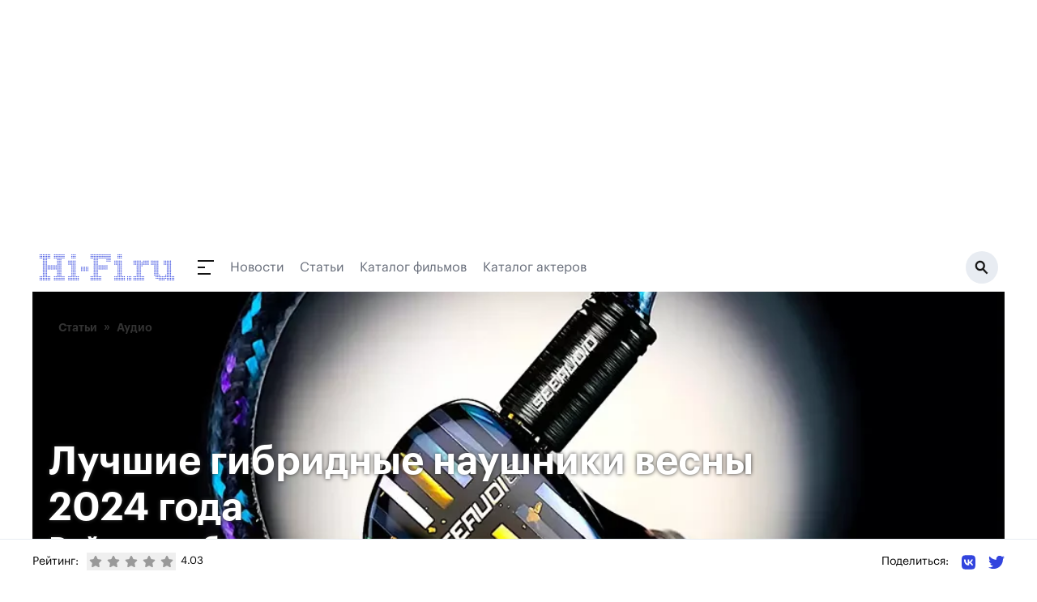

--- FILE ---
content_type: text/html;charset=utf-8
request_url: https://www.hi-fi.ru/magazine/audio/luchshie-gibridnye-naushn/
body_size: 171841
content:
<!DOCTYPE html><html><head><meta charset="utf-8"><meta name="viewport" content="width=device-width, initial-scale=1"><script type="importmap">{"imports":{"#entry":"/_nuxt/DhFH6bk_.js"}}</script><title>Лучшие гибридные наушники весны 2024 года. Рейтинг гибридных внутриканальных наушников – 8 моделей</title><link rel="preconnect" href="https://ads.betweendigital.com" crossorigin><script src="https://yastatic.net/pcode/adfox/header-bidding.js" async></script><script src="https://yandex.ru/ads/system/context.js" async></script><script src="https://cse.google.com/cse.js?cx=66f057763d9a0dd6f" async></script><script src="/js/bidding.js"></script><script src="/js/yandexAds.js"></script><style>body>div{position:absolute}body #__nuxt{position:relative}.bg-white{background:#fff}</style><style>.page-branded[data-v-dc2105c8]{margin-top:300px}@media(max-width:1024px){.page-branded[data-v-dc2105c8]{margin-top:0}}</style><style>.header-wrapper[data-v-9ce859b4]{left:0;margin-left:auto;margin-right:auto;max-width:1200px;position:relative;top:0;width:100%;z-index:50}@media(min-width:960px){.header-wrapper[data-v-9ce859b4]{position:relative}}.header[data-v-9ce859b4]{align-items:center;display:flex;height:50px;justify-content:space-between;max-width:1208px;position:relative;width:100%;--tw-bg-opacity:1;background-color:rgb(255 255 255/var(--tw-bg-opacity,1));padding:15px .5rem}@media(min-width:960px){.header[data-v-9ce859b4]{height:60px}}.header.h-fixed[data-v-9ce859b4]{max-width:1200px;position:fixed;top:0}.header-dummy[data-v-9ce859b4]{height:50px;position:relative;width:100%}@media(min-width:960px){.header-dummy[data-v-9ce859b4]{height:60px}}.inverted[data-v-9ce859b4]{background:#131313}</style><style>@media(max-width:830px){.ad-branding.branding-exists[data-v-990a5ebb]{min-height:224px}}@media(max-width:640px){.ad-branding.branding-exists[data-v-990a5ebb]{min-height:90px}}@media(max-width:830px){.ad-branding.branding-exists #adfox_157433816385819633[data-v-990a5ebb]{display:block;min-height:224px;position:relative}}@media(max-width:640px){.ad-branding.branding-exists #adfox_157433816385819633[data-v-990a5ebb]{min-height:0}}@media(max-width:1024px){#adfox_157433813737954775[data-v-990a5ebb]{display:block;min-height:224px;position:relative}}@media(max-width:830px){#adfox_157433813737954775[data-v-990a5ebb]{min-height:0}}</style><style>.navigation[data-v-ec371bfb]{height:18px}.navigation__submenu-wrapper[data-v-ec371bfb]{display:block;height:calc(100vh - 50px);left:0;top:50px;width:100%;z-index:1}.navigation__submenu-wrapper--h-0[data-v-ec371bfb]{height:0!important}.navigation__button[data-v-ec371bfb]{display:inline-block;height:18px;position:relative;width:40px}.navigation__button[data-v-ec371bfb]:after,.navigation__button[data-v-ec371bfb]:before{background:#131313;content:" ";display:block;height:2px;position:absolute;transition:all .4s ease}.navigation__button[data-v-ec371bfb]:before{transform-origin:0 50%;width:20px}.navigation__button[data-v-ec371bfb]:after{bottom:0;transform-origin:0 50%;width:16px}.navigation__button>span[data-v-ec371bfb]{background:#131313;display:block;height:2px;left:0;margin-top:-1px;position:absolute;top:50%;transition:all .4s ease;width:9px}.navigation__button.active[data-v-ec371bfb]:before{background:#fff;transform:rotate(45deg);width:23px}.navigation__button.active[data-v-ec371bfb]:after{background:#fff;transform:rotate(-45deg);width:23px}.navigation__button.active>span[data-v-ec371bfb]{background:#fff;width:0}.navigation__submenu[data-v-ec371bfb]{background:#131313;height:calc(100vh - 50px);max-width:1208px;overflow-y:scroll;padding:2rem 1rem;position:relative;width:100%}.navigation__submenu__content[data-v-ec371bfb]{flex-wrap:wrap}.navigation__section-menu__title[data-v-ec371bfb]{color:#3244de;font-size:.875rem;line-height:1.25rem;line-height:180%;margin-bottom:.75rem}.navigation__section-menu__item[data-v-ec371bfb]{color:#b4bbc3;display:block;font-size:1rem;font-weight:500;line-height:1.5rem;line-height:160%}.navigation__section-menu__item.active[data-v-ec371bfb]{color:#fff}.navigation__section-menu__text[data-v-ec371bfb]{color:#646a77;font-size:.875rem;line-height:1.25rem;line-height:180%}.navigation__section-ya[data-v-ec371bfb]{color:#646a77;font-size:14px;line-height:180%;margin-bottom:16px}@media(min-width:960px){.navigation__submenu[data-v-ec371bfb]{display:flex;height:460px;padding-left:4rem;padding-right:4rem}.navigation__submenu-wrapper[data-v-ec371bfb]{height:calc(100vh - 80px);left:auto;width:1200px}.navigation__submenu[data-v-ec371bfb]{overflow-y:hidden}.navigation__section-menu__title[data-v-ec371bfb]{font-size:1rem;line-height:1.5rem}.navigation__section-menu__item[data-v-ec371bfb]{font-size:1.125rem;line-height:1.75rem}.navigation__section-menu__item.active[data-v-ec371bfb]{color:#fff}.navigation__section-menu__text[data-v-ec371bfb]{font-size:.875rem;line-height:1.25rem}}</style><style>.header__search[data-v-7149e64a]{background:#e8ecf2;border-radius:200px;display:block;flex-shrink:0;height:40px;position:relative;width:40px}.header__search__bg[data-v-7149e64a]{background:#0009;display:block;height:100vh;left:0;position:fixed;top:0;width:100vw;z-index:5}.header__search__icon[data-v-7149e64a]{background:url(/img/icon_search.svg) 50% 50% no-repeat;display:block;height:18px;position:absolute;right:12px;top:11px;width:17px}@media(min-width:768px){.header__search[data-v-7149e64a]{width:40px}.header__search__icon[data-v-7149e64a]{right:12px;top:11px}}</style><style>.footer[data-v-048bdc82]{position:relative;width:100%;--tw-bg-opacity:1;background-color:rgb(255 255 255/var(--tw-bg-opacity,1));padding:3rem 1rem 2.5rem}.footer[data-v-048bdc82]:before{background:#e8ecf2;content:" ";display:block;height:1px;left:0;position:absolute;top:50px;width:100%}.footer__container[data-v-048bdc82]{margin:0 auto;width:100%}.footer__container>.col-6[data-v-048bdc82]{padding-left:0;padding-right:0}.footer__col[data-v-048bdc82]{padding-top:44px}.footer__link[data-v-048bdc82]{color:#262a31;display:block;font-size:17px;font-weight:500;line-height:1.2rem;margin-bottom:1.2rem}.footer__social-text[data-v-048bdc82]{display:block;font-weight:500;margin-bottom:1.75rem;white-space:nowrap;--tw-text-opacity:1;color:rgb(156 163 175/var(--tw-text-opacity,1));font-size:17px}.footer__social-link[data-v-048bdc82]{color:#1e1e1e;display:inline-block;font-size:20px;margin-right:12px;vertical-align:middle}.footer__social-link path[data-v-048bdc82]{fill:#1e1e1e}.footer__copyright[data-v-048bdc82]{padding:85px 0 54px;position:relative}.footer__copyright p[data-v-048bdc82]{color:#646a77;font-size:14px;line-height:180%}@media(min-width:768px){.footer__social[data-v-048bdc82]{text-align:center}.footer__social-text[data-v-048bdc82]{margin-bottom:12px;text-align:center}.footer__social-link[data-v-048bdc82]{margin-left:.75rem;margin-right:.75rem}.footer__copyright[data-v-048bdc82]{padding:40px 16px;text-align:center;width:100%}}</style><style>.cookies[data-v-f10f1ac1]{bottom:0;left:0;padding-bottom:8px;padding-top:8px;position:fixed;right:0;z-index:250}.cookies__container[data-v-f10f1ac1]{display:flex;justify-content:center;margin:0 auto;max-width:1000px;padding-left:20px;padding-right:20px;width:100%}.cookies__tile[data-v-f10f1ac1]{align-items:center;background:#131313;overflow:hidden;padding:16px}.cookies__text[data-v-f10f1ac1]{color:#fff;font-size:14px;line-height:1.4em}.cookies__text .underline[data-v-f10f1ac1]{color:#fff;text-decoration:underline}.cookies__button[data-v-f10f1ac1]{background:#3244de;border:0;border-radius:8px;color:#fff;font-size:16px;margin-top:12px;padding:10px 18px}.cookies__button[data-v-f10f1ac1]:hover{cursor:pointer}</style><style>.article-header-container[data-v-e38bff5d]{padding:0}.article-header[data-v-e38bff5d]{background-color:#333;background-position:50% 50%;background-repeat:no-repeat;background-size:cover;height:60vh;padding-left:20px;padding-right:20px;position:relative;width:100%}.article-header .breadcrumbs[data-v-e38bff5d]{left:32px;top:32px}.article-header__rating[data-v-e38bff5d]{background:#3244de;display:block;height:120px;padding:11px 16px;position:absolute;top:60px;width:160px}.article-header__rating__num[data-v-e38bff5d]{color:#fff;display:block;font-size:54px;font-weight:700;line-height:120%;margin-bottom:5px}.article-header__rating__text[data-v-e38bff5d]{color:#fff;display:block;font-size:14px;line-height:180%}.article-header__titles[data-v-e38bff5d]{bottom:50px;color:#fff;display:block;max-width:900px;position:absolute;text-shadow:0 0 5px #333;width:100%}.article-header__title[data-v-e38bff5d]{font-size:32px;font-weight:700;line-height:120%}@media(min-width:960px){.article-header__title[data-v-e38bff5d]{font-size:48px}}.article-header__subtitle[data-v-e38bff5d]{font-size:18px;font-weight:700;line-height:120%}@media(min-width:960px){.article-header__subtitle[data-v-e38bff5d]{font-size:36px}}</style><style>@charset "UTF-8";.breadcrumbs[data-v-a5ef72fd]{position:absolute;z-index:10}.breadcrumbs[data-v-a5ef72fd]:after{background:#fff;content:" ";display:block;filter:blur(15px);inset:-5px 0 -5px -24px;opacity:1;position:absolute}.breadcrumbs li[data-v-a5ef72fd]{color:#333;display:inline-block;font-size:14px;font-weight:700;padding-right:24px;position:relative;transition:all .25s ease;z-index:5}.breadcrumbs li[data-v-a5ef72fd]:after{color:#333!important;content:"»";display:block;font-size:16px;position:absolute;right:8px;top:42%;transform:translateY(-50%)}.breadcrumbs li[data-v-a5ef72fd]:hover{color:#000}.breadcrumbs li a[data-v-a5ef72fd]{color:inherit}.breadcrumbs li.last[data-v-a5ef72fd]:after{display:none}</style><style>.article-new h3,.article-new img{margin-bottom:1.2em}.article-new img{max-width:100%}.article-text-block{margin-bottom:1em}.article-list-block{padding-left:1em}.article table td{font-size:1.25rem;line-height:1.5rem}</style><style>.ad-860-120[data-v-3c691ac6]{display:block;margin-bottom:32px;max-height:none;max-width:860px;min-height:120px;position:relative;width:100%}</style><style>.ratings[data-v-7be9841a]{align-items:center;display:flex}.ratings__text[data-v-7be9841a]{font-size:14px;margin:0 10px 0 0}@media screen and (max-width:640px){.ratings__text[data-v-7be9841a]{display:none}}.ratings__star[data-v-7be9841a]{color:#999;padding:3px}.ratings__star[data-v-7be9841a]:hover{cursor:pointer}.ratings__star.active[data-v-7be9841a]{color:#efef00}.ratings__num[data-v-7be9841a]{display:inline-block;font-size:13px;margin-left:6px}</style><style>.share[data-v-a3dbf67e]{position:relative}.share__text[data-v-a3dbf67e]{display:inline-block;font-size:14px;vertical-align:middle}@media screen and (max-width:640px){.share__text[data-v-a3dbf67e]{display:none}}.share__link[data-v-a3dbf67e]{display:inline-block;margin-left:16px;vertical-align:middle}.share__link svg[data-v-a3dbf67e]{height:20px;width:auto}</style><link rel="stylesheet" href="/_nuxt/entry.DIlyzm4d.css" crossorigin><link rel="stylesheet" href="/_nuxt/_item_.BAfjaRHD.css" crossorigin><link rel="stylesheet" href="/_nuxt/YaRecommendSide.BQ8CjBYm.css" crossorigin><link rel="stylesheet" href="/_nuxt/Breadcrumbs.BQtyfGTD.css" crossorigin><link rel="modulepreload" as="script" crossorigin href="/_nuxt/DhFH6bk_.js"><link rel="modulepreload" as="script" crossorigin href="/_nuxt/DPfB5qGJ.js"><link rel="modulepreload" as="script" crossorigin href="/_nuxt/Dtxu3F_Y.js"><link rel="modulepreload" as="script" crossorigin href="/_nuxt/CqssGUzx.js"><link rel="modulepreload" as="script" crossorigin href="/_nuxt/BtVSXHee.js"><link rel="modulepreload" as="script" crossorigin href="/_nuxt/Cpj98o6Y.js"><link rel="modulepreload" as="script" crossorigin href="/_nuxt/DlbiPUrM.js"><link rel="modulepreload" as="script" crossorigin href="/_nuxt/C8vwoVrS.js"><link rel="modulepreload" as="script" crossorigin href="/_nuxt/CeW5_3VY.js"><link rel="modulepreload" as="script" crossorigin href="/_nuxt/DfAzwDaU.js"><link rel="modulepreload" as="script" crossorigin href="/_nuxt/D021Ttq9.js"><link rel="modulepreload" as="script" crossorigin href="/_nuxt/DTN4eXgj.js"><link rel="modulepreload" as="script" crossorigin href="/_nuxt/N7UyKqZ6.js"><link rel="preload" as="fetch" fetchpriority="low" crossorigin="anonymous" href="/_nuxt/builds/meta/459b233c-4da2-4448-8e93-5d5f4a8bedaf.json"><meta name="description" hid="description" content="Использование в конструкции наушников излучателей разных типов теоретически помогает получить от каждого из них все его сильные стороны. Искусство же разработчиков заключается в том, чтобы заставить разные драйверы звучать в унисон и формировать цельную звуковую картину. В последние годы производители из Поднебесной добились серьёзных успехов в создании потрясающих гибридных наушников, правда, цены тоже значительно выросли. В данной подборке мы собрали свежие модели ценой от 20 000 рублей и выше."><meta hid="og:title" property="og:title" content="Лучшие гибридные наушники весны 2024 года. Рейтинг гибридных внутриканальных наушников – 8 моделей"><meta hid="og:description" property="og:description" content="Использование в конструкции наушников излучателей разных типов теоретически помогает получить от каждого из них все его сильные стороны. Искусство же разработчиков заключается в том, чтобы заставить разные драйверы звучать в унисон и формировать цельную звуковую картину. В последние годы производители из Поднебесной добились серьёзных успехов в создании потрясающих гибридных наушников, правда, цены тоже значительно выросли. В данной подборке мы собрали свежие модели ценой от 20 000 рублей и выше."><link rel="icon" type="image/svg+xml" href="/favicon.svg"><link rel="canonical" href="https://www.hi-fi.ru/magazine/audio/luchshie-gibridnye-naushn/"><link rel="amphtml" href="https://www.hi-fi.ru/amp/4977"><meta hid="og:image" property="og:image" content="https://www.hi-fi.ru/storage/articles/2024/03/65e8c4da4911d_1000.webp"><meta hid="og:type" property="og:type" content="article"><script type="application/ld+json" children="[object Object]"></script><script type="module" src="/_nuxt/DhFH6bk_.js" crossorigin></script></head><body><div id="__nuxt"><div class="page-branded page" data-v-dc2105c8><div class="header-wrapper" data-v-dc2105c8 data-v-9ce859b4><div class="header__banner" style="" data-v-9ce859b4><div class="branding-exists ad-branding" data-v-9ce859b4 data-v-990a5ebb><div id="adfox_157433813737954775" data-v-990a5ebb></div><div id="adfox_157433816385819633" data-v-990a5ebb></div><div id="adfox_163835079540731875" data-v-990a5ebb></div></div></div><!----><header class="header" data-v-9ce859b4><a href="https://www.hi-fi.ru/" class="-mt-[1px]" data-v-9ce859b4><img src="/img/logo.svg" alt="Hi-Fi.ru" data-v-9ce859b4></a><div class="flex-grow pl-7 pr-4 flex items-center relative" data-v-9ce859b4><div class="navigation" data-v-9ce859b4 data-v-ec371bfb><a class="navigation__button" href="" data-v-ec371bfb><span data-v-ec371bfb></span></a></div><!--[--><a href="/news/" class="hidden md:block mr-5" style="color:#646a77;" data-v-9ce859b4>Новости</a><a href="/magazine/" class="hidden md:block mr-5" style="color:#646a77;" data-v-9ce859b4>Статьи</a><a href="/kino/" class="hidden md:block mr-5" style="color:#646a77;" data-v-9ce859b4>Каталог фильмов</a><a href="/kino/persons/" class="hidden md:block mr-5" style="color:#646a77;" data-v-9ce859b4>Каталог актеров</a><!--]--></div><a class="header__search active" href="/search/" data-v-9ce859b4 data-v-7149e64a><span class="header__search__icon" data-v-7149e64a></span></a></header><!----></div><div class="bg-white" data-v-dc2105c8><!--[--><div></div><article><div><div class="container article-header-container" data-v-e38bff5d><div style="background-image:url(https://www.hi-fi.ru//storage/articles/2024/03/65e8c4da4911d_1000.webp);" alt="Лучшие гибридные наушники весны 2024 года" class="article-header" data-v-e38bff5d><ul class="breadcrumbs" data-v-e38bff5d data-v-a5ef72fd><!--[--><li class="" data-v-a5ef72fd><a href="/magazine/" class="" data-v-a5ef72fd>Статьи</a><span class="w-0 h-3 inline-block relative overflow-hidden opacity-0" data-v-a5ef72fd> - </span></li><li class="last" data-v-a5ef72fd><a href="/magazine/audio/" class="" data-v-a5ef72fd>Аудио</a><span class="hidden w-0 h-3 inline-block relative overflow-hidden opacity-0" data-v-a5ef72fd> - </span></li><!--]--></ul><div class="article-header__titles" data-v-e38bff5d><h1 class="article-header__title" data-v-e38bff5d>Лучшие гибридные наушники весны 2024 года</h1><h2 class="article-header__subtitle" data-v-e38bff5d>Рейтинг гибридных внутриканальных наушников – 8 моделей</h2></div></div></div><div class="w-full flex px-2 md:px-4"><div class="flex-grow py-8 md:pr-4"><!--[--><div class="article"><!--[--><div><div><p><b>Использование
в конструкции наушников излучателей разных типов теоретически помогает получить
от каждого из них все его сильные стороны. Искусство же разработчиков
заключается в том, чтобы заставить разные драйверы звучать в унисон и
формировать цельную звуковую картину. В последние годы производители из
Поднебесной добились серьёзных успехов в создании потрясающих гибридных
наушников, правда, цены тоже значительно выросли. В данной подборке мы собрали
свежие модели ценой от 20&nbsp;000 рублей и выше.</b></p></div><span></span></div><div><div><img src="/storage/news/2024/03/65e8c518e7b05_870.webp" alt="8.&nbsp;PULA PA02" /><h3>8. PULA PA02</h3><p><i>Цена
– 189 долларов США</i></p><p>Тип излучателей – динамические/арматурные | Тип
штекера – 2,5 мм, 3,5 мм или 4,4 мм (на выбор) | Чувствительность, дБ – 111 |
Номинальное сопротивление, Ом – 36</p><p><b>Плюсы
–</b> невысокая цена, электронный и акустический
фильтры</p><p><b>Минусы
–</b> разноцветные внешние панели – на любителя</p><p><b>Вердикт
–</b> удачная модель средней ценовой категории</p><p>Конструкция наушников включает один
динамический излучатель с диафрагмой 10-мм и четыре арматурных драйвера.
Корпуса анатомической формы сделаны из синтетической смолы, внешние панели
переливаются всеми цветами радуги. Доступны два варианта отделки – с
доминирующим красным либо зелёным цветом. При заказе можно выбрать кабель с
нужным разъёмом, в комплект входят несколько пар амбушюров, включая одну из
пенистого материала, а также кожаный чехол для переноски. Совместная работа
излучателей обеспечивается как классическим кроссовером, так и точно
настроенными акустическими фильтрами для каждого драйвера.</p></div><span></span></div><div><div><img src="/storage/news/2024/03/65e8c52d832ff_870.webp" alt="7.&nbsp;CVJ Bidong" /><h3>7. CVJ Bidong</h3><p><i>Цена
– 189 долларов США</i></p><p>Тип излучателей – динамические/арматурные | Тип
штекера – 2,5 мм, 3,5 мм, 4,4 мм и Type-C |
Чувствительность, дБ – 112 | Номинальное сопротивление, Ом – 28</p><p><b>Плюсы
–</b> качественный динамический драйвер, модульный
разъём с Type-C</p><p><b>Минусы
–</b> практически ничего</p><p><b>Вердикт
–</b> отличные и недорогие наушники, подходящие к
любому усилителю</p><p>Акустическая часть наушников включает семь
излучателей – один динамический с 10-мм диафрагмой из алюминий-магниевого
сплава и шесть арматурных. Как и в большинстве подобных наушников, для
слаженной работы всех драйверов используется разделительный фильтр с
резисторами и конденсаторами, а также рассчитанные под каждую полосу волноводы.
Корпуса сложной формы выточены из алюминиевого сплава на станке с ЧПУ,
модульный разъём позволяет подключать наушники к любому плееру или смартфону,
даже напрямую к порту USB-C. В разъёме Type-C использован цифроаналоговый
преобразователь CX31993,
комплектный кабель имеет жилы из посеребренной меди.</p></div><span></span></div><div><div><img src="/storage/news/2024/03/65e8c5450ff4c_870.webp" alt="6. OpenAudio OA112 Danmachi Edition" /><h3>6. OpenAudio OA112
Danmachi Edition</h3><p><i>Цена</i><i> – 399 </i><i>долларов</i><i> </i><i>США</i><i></i></p><p>Тип излучателей – динамические/арматурные | Тип
штекера – 3,5 мм/6,35 мм | Чувствительность, дБ – 110 | Номинальное
сопротивление, Ом – 20</p><p><b>Плюсы
–</b> красивый рисунок на корпусе, ручная
обработка, умеренная цена</p><p><b>Минусы
–</b> разве что дизайн</p><p><b>Вердикт
–</b> классические гибридные наушники</p><p>В каждом наушнике установлены излучатели двух
типов – низкочастотный диапазон отрабатывает динамический драйвер с полимерной
диафрагмой на гибком подвесе, средние и высокие частоты поручены двум кастомным
арматурным драйверам. Корпуса сделаны из синтетической смолы и проходят ручную
обработку и отделку, в ходе которой получают свой уникальный рисунок. Модель
выпускается в двух расцветках – синей и зелёной. Комплектный кабель имеет жилы
из монокристаллической бескислородной меди и переходник с миниджека 3,5 мм на
джек 6,35 мм. К наушникам прилагается большой набор амбушюров.</p></div><span></span></div><div><div><img src="/storage/news/2024/03/65e8c55966745_870.webp" alt="5. Tangzu Xuanwu Gate" /><h3>5. Tangzu Xuanwu Gate</h3><p><i>Цена
– 649 долларов США</i></p><p>Тип излучателей –
динамические/арматурные/электростатические | Тип штекера – 3,5 мм, 4,4 мм |
Чувствительность, дБ – 103 | Номинальное сопротивление, Ом – 10,5</p><p><b>Плюсы
–</b> излучатели трёх типов, красивая отделка
корпуса, низкое сопротивление</p><p><b>Минусы
–</b> в комплекте нет амбушюров из пены</p><p><b>Вердикт
–</b> очень красивые и недорогие для своей
конструкции наушники</p><p>Флагманские проводные наушники фирмы названы в
честь китайского дворцового переворота, произошедшего 2 июля 626 года. Модель
оснащена семью излучателями трёх разных типов. В каждом канале работает один
10-мм динамический драйвер с диафрагмой из карбонового композита, четыре арматурных
и пара электростатических излучателей от компании Sonion. Корпуса выполнены из
алюминиевого сплава авиационной марки. В комплекте идет качественный кабель из
посеребрённой монокристаллической меди и набор силиконовых амбушюров.</p></div><span></span></div><div><div><img src="/storage/news/2024/03/65e8c56cf24c3_870.webp" alt="4.&nbsp;ORIVETI OH700VB" /><h3>4. ORIVETI
OH700VB</h3><p><i>Цена
– 699 долларов США</i></p><p>Тип излучателей – динамические/арматурные | Тип
штекера – 2,5 мм, 3,5 мм, 4,4 мм | Чувствительность, дБ – 112 | Номинальное
сопротивление, Ом – 12</p><p><b>Плюсы
–</b> семь излучателей, переключаемые кривые,
модульный разъём</p><p><b>Минусы
–</b> есть сильные конкуренты</p><p><b>Вердикт
–</b> неплохие наушники с низким сопротивлением</p><p>Данные гибридные наушники сочетают в своей
конструкции динамические и арматурные излучатели. На басу работает 10-мм
динамик, средние частоты озвучивают 4 арматурных драйвера, ещё два
воспроизводят высокочастотный диапазон. Каждая из трёх полос получила свой
независимый волновод, выходящий в латунное сопло. На внешних панелях расположен
миниатюрный переключатель, позволяющий выбрать одну из двух настроек звукового
почерка. Корпуса выполнены из синтетической смолы методом трёхмерной печати,
съёмный кабель оснащён модульным разъёмом с возможностью установки трёх разных
штекеров. В комплект входит кожаный чехол для переноски и набор амбушюров из
силикона и пены с эффектом памяти.</p></div><span></span></div><div><div><img src="/storage/news/2024/03/65e8c58aca447_870.webp" alt="3. THIEAUDIO Hype 10" /><h3>3. THIEAUDIO Hype 10</h3><p><i>Цена
– 899 долларов США</i></p><p>Тип излучателей – динамические/арматурные | Тип
штекера – 4,4 мм | Чувствительность, дБ – 105 | Номинальное сопротивление, Ом –
18</p><p><b>Плюсы
–</b> два басовых динамика в изобарическом
оформлении, арматурные излучатели Sonion и Knowles</p><p><b>Минусы
–</b> недёшевы</p><p><b>Вердикт
–</b> отличный пример грамотно спроектированных
гибридных наушников</p><p>В данных наушниках средней ценовой категории
использованы сразу несколько оригинальных технологий. Главная из них – IMPACT2
(Impact Squared), которая заключается в применении двух динамических драйверов
с 10-м композитной диафрагмой в изобарическом включении. Такое решение
позволило добиться прекрасно артикулированного нижнего баса. На средних
частотах работают два арматурных Sonion E50DT, высокие частоты поручены четырём
Knowles SWFK 31736, а на басу динамическим драйверам помогают четыре Sonion 28UAP.
Согласование поручено четырёхполосному разделительному фильтру и четырём точно
рассчитанным волноводам. В кабеле использованы посеребрённые жилы из
монокристаллической меди.</p></div><span></span></div><div><div><img src="/storage/news/2024/03/65e8c59ec184a_870.webp" alt="2.&nbsp;Shanling Majestic" /><h3>2. Shanling
Majestic</h3><p><i>Цена
– 1 799 долларов США</i></p><p>Тип излучателей –
динамические/арматурные/электростатические | Тип штекера – 4,4 мм |
Чувствительность, дБ – 105 | Номинальное сопротивление, Ом – 18</p><p><b>Плюсы
–</b> три типа излучателей, переключаемые кривые,
деревянные внешние панели</p><p><b>Минусы
–</b> за высокие технологии придётся доплатить</p><p><b>Вердикт
–</b> наушники с отличным звуком на любой вкус</p><p>В данной модели в каждом канале установлены 12
излучателей разных типов. Набор включает два 10-мм динамических излучателя с
неодимовыми магнитами, шесть кастомных арматурных драйверов и четыре
электростатических излучателя Sonion. Все они объединены в четырехполосную
конфигурацию при помощи точно настроенного разделительного фильтра. В схеме
также присутствуют двухпозиционные переключатели, позволяющие пользователю
добавлять баса либо включать и отключать электростатические излучатели. Корпуса
сделаны из гипоаллергенной синтетической смолы, а внешние панели выполнены из
красного дерева с рисунком, нанесенным золотом.</p></div><span></span></div><div><div><img src="/storage/news/2024/03/65e8c5b5f24db_870.webp" alt="1. SeeAudio HaKuya" /><h3>1. SeeAudio HaKuya</h3><p><i>Цена
– 2 999 долларов США</i></p><p>Тип излучателей – арматурные/электростатические
| Тип штекера – 4,4 мм | Чувствительность, дБ – 103/105 | Номинальное
сопротивление, Ом – 11/14</p><p><b>Плюсы
–</b> три кривых на выбор, электростатические
излучатели, отличный кабель</p><p><b>Минусы
–</b> дорого…</p><p><b>Вердикт
–</b> топовые гибридные наушники для ценителей</p><p>Флагманские внутриканальные наушники фирмы, в
которых использованы электростатические и арматурные излучатели. В каждом
наушнике установлено десять арматурных драйверов и четыре слаботочных
электростатических излучателя. Звуковой почерк модели может быть настроен по
вкусу слушателя, на выбор доступны три кривые – TrueSound, Artist Signature,
Custom Tailored. На заказ доступна версия с внутренней проводкой из чистого
серебра. Корпуса выполнены из синтетической смолы, внешняя панель получила красивую
разноцветную отделку. Съёмный кабель SeeAudio Vortex имеет гибридную
конструкцию, в нём объединены жилы из монокристаллической меди, чистого серебра
и позолоченной меди. Чувствительность и импеданс наушников варьируются в
зависимости от выбранной настройки звука.</p><p><i>Заслуживающие
по мнению редакции </i><i>Hi</i><i>-</i><i>Fi</i><i>.</i><i>ru</i><i> внимания портативные ЦАП с усилителями для наушников начала 2024
года собраны </i><a href="https://www.hi-fi.ru/magazine/audio/top9-turntabls-itogi23-24/">здесь</a><i>.</i></p><p><a href="https://www.hi-fi.ru/editors/">Денис Репин</a></p><p>7 марта 2024 года</p></div><span></span></div><!--]--><!----><!----><!----><!----><div class="article__content__tags my-6"><span>Теги: </span><!--[--><a href="/search/?q=Наушники"><strong>Наушники</strong>, </a><a href="/search/?q=затычки"><strong>затычки</strong>, </a><a href="/search/?q=Подборки"><strong>Подборки</strong>, </a><a href="/search/?q=внутриканальные наушники"><strong>внутриканальные наушники</strong>, </a><a href="/search/?q=Топы"><strong>Топы</strong>, </a><a href="/search/?q=Рейтинг"><strong>Рейтинг</strong>, </a><a href="/search/?q=гибридные наушники"><strong>гибридные наушники</strong>, </a><a href="/search/?q=Лучшее"><strong>Лучшее</strong>, </a><a href="/search/?q=проводные наушники"><strong>проводные наушники</strong></a><!--]--></div></div><div class="ad-860-120" data-v-3c691ac6><span data-v-3c691ac6></span></div><div id="M717400ScriptRootC1144198"></div><div id="id-453425-2"></div><span></span><div class="bottom-fixed-block"><div class="h-[54px] container mx-auto hidden md:flex"><div class="ratings" data-v-7be9841a><p class="ratings__text" data-v-7be9841a>Рейтинг:</p><div class="flex" data-v-7be9841a><!--[--><button class="ratings__star" data-v-7be9841a><svg class="svg-inline--fa fa-star w-4 h-4" style="" aria-hidden="true" focusable="false" data-prefix="fas" data-icon="star" role="img" xmlns="http://www.w3.org/2000/svg" viewBox="0 0 576 512" data-v-7be9841a><path class="" style="" fill="currentColor" d="M316.9 18C311.6 7 300.4 0 288.1 0s-23.4 7-28.8 18L195 150.3 51.4 171.5c-12 1.8-22 10.2-25.7 21.7s-.7 24.2 7.9 32.7L137.8 329 113.2 474.7c-2 12 3 24.2 12.9 31.3s23 8 33.8 2.3l128.3-68.5 128.3 68.5c10.8 5.7 23.9 4.9 33.8-2.3s14.9-19.3 12.9-31.3L438.5 329 542.7 225.9c8.6-8.5 11.7-21.2 7.9-32.7s-13.7-19.9-25.7-21.7L381.2 150.3 316.9 18z"></path></svg></button><button class="ratings__star" data-v-7be9841a><svg class="svg-inline--fa fa-star w-4 h-4" style="" aria-hidden="true" focusable="false" data-prefix="fas" data-icon="star" role="img" xmlns="http://www.w3.org/2000/svg" viewBox="0 0 576 512" data-v-7be9841a><path class="" style="" fill="currentColor" d="M316.9 18C311.6 7 300.4 0 288.1 0s-23.4 7-28.8 18L195 150.3 51.4 171.5c-12 1.8-22 10.2-25.7 21.7s-.7 24.2 7.9 32.7L137.8 329 113.2 474.7c-2 12 3 24.2 12.9 31.3s23 8 33.8 2.3l128.3-68.5 128.3 68.5c10.8 5.7 23.9 4.9 33.8-2.3s14.9-19.3 12.9-31.3L438.5 329 542.7 225.9c8.6-8.5 11.7-21.2 7.9-32.7s-13.7-19.9-25.7-21.7L381.2 150.3 316.9 18z"></path></svg></button><button class="ratings__star" data-v-7be9841a><svg class="svg-inline--fa fa-star w-4 h-4" style="" aria-hidden="true" focusable="false" data-prefix="fas" data-icon="star" role="img" xmlns="http://www.w3.org/2000/svg" viewBox="0 0 576 512" data-v-7be9841a><path class="" style="" fill="currentColor" d="M316.9 18C311.6 7 300.4 0 288.1 0s-23.4 7-28.8 18L195 150.3 51.4 171.5c-12 1.8-22 10.2-25.7 21.7s-.7 24.2 7.9 32.7L137.8 329 113.2 474.7c-2 12 3 24.2 12.9 31.3s23 8 33.8 2.3l128.3-68.5 128.3 68.5c10.8 5.7 23.9 4.9 33.8-2.3s14.9-19.3 12.9-31.3L438.5 329 542.7 225.9c8.6-8.5 11.7-21.2 7.9-32.7s-13.7-19.9-25.7-21.7L381.2 150.3 316.9 18z"></path></svg></button><button class="ratings__star" data-v-7be9841a><svg class="svg-inline--fa fa-star w-4 h-4" style="" aria-hidden="true" focusable="false" data-prefix="fas" data-icon="star" role="img" xmlns="http://www.w3.org/2000/svg" viewBox="0 0 576 512" data-v-7be9841a><path class="" style="" fill="currentColor" d="M316.9 18C311.6 7 300.4 0 288.1 0s-23.4 7-28.8 18L195 150.3 51.4 171.5c-12 1.8-22 10.2-25.7 21.7s-.7 24.2 7.9 32.7L137.8 329 113.2 474.7c-2 12 3 24.2 12.9 31.3s23 8 33.8 2.3l128.3-68.5 128.3 68.5c10.8 5.7 23.9 4.9 33.8-2.3s14.9-19.3 12.9-31.3L438.5 329 542.7 225.9c8.6-8.5 11.7-21.2 7.9-32.7s-13.7-19.9-25.7-21.7L381.2 150.3 316.9 18z"></path></svg></button><button class="ratings__star" data-v-7be9841a><svg class="svg-inline--fa fa-star w-4 h-4" style="" aria-hidden="true" focusable="false" data-prefix="fas" data-icon="star" role="img" xmlns="http://www.w3.org/2000/svg" viewBox="0 0 576 512" data-v-7be9841a><path class="" style="" fill="currentColor" d="M316.9 18C311.6 7 300.4 0 288.1 0s-23.4 7-28.8 18L195 150.3 51.4 171.5c-12 1.8-22 10.2-25.7 21.7s-.7 24.2 7.9 32.7L137.8 329 113.2 474.7c-2 12 3 24.2 12.9 31.3s23 8 33.8 2.3l128.3-68.5 128.3 68.5c10.8 5.7 23.9 4.9 33.8-2.3s14.9-19.3 12.9-31.3L438.5 329 542.7 225.9c8.6-8.5 11.7-21.2 7.9-32.7s-13.7-19.9-25.7-21.7L381.2 150.3 316.9 18z"></path></svg></button><!--]--><span class="ratings__num" data-v-7be9841a>4.03</span></div></div><div class="share" data-v-a3dbf67e><span class="share__text" data-v-a3dbf67e>Поделиться: </span><a href="https://vk.com/share.php?url=https://www.hi-fi.ru/magazine/audio/luchshie-gibridnye-naushn/" class="share__link" target="_blank" data-v-a3dbf67e><svg class="svg-inline--fa fa-vk w-5 h-5" style="" aria-hidden="true" focusable="false" data-prefix="fab" data-icon="vk" role="img" xmlns="http://www.w3.org/2000/svg" viewBox="0 0 448 512" data-v-a3dbf67e><path class="" style="" fill="currentColor" d="M31.4907 63.4907C0 94.9813 0 145.671 0 247.04V264.96C0 366.329 0 417.019 31.4907 448.509C62.9813 480 113.671 480 215.04 480H232.96C334.329 480 385.019 480 416.509 448.509C448 417.019 448 366.329 448 264.96V247.04C448 145.671 448 94.9813 416.509 63.4907C385.019 32 334.329 32 232.96 32H215.04C113.671 32 62.9813 32 31.4907 63.4907ZM75.6 168.267H126.747C128.427 253.76 166.133 289.973 196 297.44V168.267H244.16V242C273.653 238.827 304.64 205.227 315.093 168.267H363.253C359.313 187.435 351.46 205.583 340.186 221.579C328.913 237.574 314.461 251.071 297.733 261.227C316.41 270.499 332.907 283.63 346.132 299.751C359.357 315.873 369.01 334.618 374.453 354.747H321.44C316.555 337.262 306.614 321.61 292.865 309.754C279.117 297.899 262.173 290.368 244.16 288.107V354.747H238.373C136.267 354.747 78.0267 284.747 75.6 168.267Z"></path></svg></a><a href="https://twitter.com/intent/tweet?text=%D0%9B%D1%83%D1%87%D1%88%D0%B8%D0%B5%20%D0%B3%D0%B8%D0%B1%D1%80%D0%B8%D0%B4%D0%BD%D1%8B%D0%B5%20%D0%BD%D0%B0%D1%83%D1%88%D0%BD%D0%B8%D0%BA%D0%B8%20%D0%B2%D0%B5%D1%81%D0%BD%D1%8B%202024%20%D0%B3%D0%BE%D0%B4%D0%B0%20https://hi-fi.ru/magazine/audio/luchshie-gibridnye-naushn/" class="share__link" target="_blank" data-v-a3dbf67e><svg class="svg-inline--fa fa-twitter" style="" aria-hidden="true" focusable="false" data-prefix="fab" data-icon="twitter" role="img" xmlns="http://www.w3.org/2000/svg" viewBox="0 0 512 512" data-v-a3dbf67e><path class="" style="" fill="currentColor" d="M459.37 151.716c.325 4.548.325 9.097.325 13.645 0 138.72-105.583 298.558-298.558 298.558-59.452 0-114.68-17.219-161.137-47.106 8.447.974 16.568 1.299 25.34 1.299 49.055 0 94.213-16.568 130.274-44.832-46.132-.975-84.792-31.188-98.112-72.772 6.498.974 12.995 1.624 19.818 1.624 9.421 0 18.843-1.3 27.614-3.573-48.081-9.747-84.143-51.98-84.143-102.985v-1.299c13.969 7.797 30.214 12.67 47.431 13.319-28.264-18.843-46.781-51.005-46.781-87.391 0-19.492 5.197-37.36 14.294-52.954 51.655 63.675 129.3 105.258 216.365 109.807-1.624-7.797-2.599-15.918-2.599-24.04 0-57.828 46.782-104.934 104.934-104.934 30.213 0 57.502 12.67 76.67 33.137 23.715-4.548 46.456-13.32 66.599-25.34-7.798 24.366-24.366 44.833-46.132 57.827 21.117-2.273 41.584-8.122 60.426-16.243-14.292 20.791-32.161 39.308-52.628 54.253z"></path></svg></a></div></div><div class="container mx-auto flex md:hidden"><div><div id="adfox_174762791438328061"></div></div></div></div><!--]--></div><aside class="w-[300px] flex-shrink-0 py-8 hidden md:block" sticky-container><!--[--><span></span><!--]--><div sticky-offset="{ top:60 }"><!--[--><span></span><!--]--></div></aside></div></div></article><!--]--></div><div data-v-dc2105c8><span></span></div><footer class="footer" data-v-dc2105c8 data-v-048bdc82><div class="footer__container flex flex-wrap" data-v-048bdc82><div class="w-full md:w-1/2" data-v-048bdc82><div class="flex" data-v-048bdc82><div class="footer__col w-1/3" data-v-048bdc82><a href="/magazine/audio/" class="footer__link" data-v-048bdc82>Аудио</a><a href="/magazine/video/" class="footer__link" data-v-048bdc82>Видео</a><a href="/magazine/photo/" class="footer__link" data-v-048bdc82>Фото</a></div><div class="footer__col w-1/3" data-v-048bdc82><a href="/magazine/games/" class="footer__link" data-v-048bdc82>Игры</a><a href="/magazine/cinema/" class="footer__link" data-v-048bdc82>Кино</a><a href="/magazine/events/" class="footer__link" data-v-048bdc82>События</a></div><div class="footer__col w-1/3" data-v-048bdc82><a href="/magazine/gadgets/" class="footer__link" data-v-048bdc82>Гаджеты</a><a href="/magazine/music/" class="footer__link" data-v-048bdc82>Музыка</a><a href="/magazine/other/" class="footer__link" data-v-048bdc82>Другое</a></div></div></div><div class="w-full md:w-1/2" data-v-048bdc82><div class="flex flex-wrap" data-v-048bdc82><div class="footer__col w-full md:w-1/2" data-v-048bdc82><a href="/about/" class="footer__link" data-v-048bdc82>О портале</a><a href="/editors/" class="footer__link" data-v-048bdc82>Редакция</a><a href="/agreement/" class="footer__link" data-v-048bdc82>Порядок использования материалов сайта</a><a href="/policy/" class="footer__link" data-v-048bdc82>Редакционная политика</a></div><div class="footer__col footer__social w-full md:w-1/2" data-v-048bdc82><p class="footer__social-text" data-v-048bdc82>Мы в социальных сетях</p><a href="https://vk.com/public91517292" target="_blank" rel="noindex nofollow" class="footer__social-link" data-v-048bdc82><svg class="svg-inline--fa fa-vk w-6 h-6 text-gray-400" style="" aria-hidden="true" focusable="false" data-prefix="fab" data-icon="vk" role="img" xmlns="http://www.w3.org/2000/svg" viewBox="0 0 448 512" data-v-048bdc82><path class="" style="" fill="currentColor" d="M31.4907 63.4907C0 94.9813 0 145.671 0 247.04V264.96C0 366.329 0 417.019 31.4907 448.509C62.9813 480 113.671 480 215.04 480H232.96C334.329 480 385.019 480 416.509 448.509C448 417.019 448 366.329 448 264.96V247.04C448 145.671 448 94.9813 416.509 63.4907C385.019 32 334.329 32 232.96 32H215.04C113.671 32 62.9813 32 31.4907 63.4907ZM75.6 168.267H126.747C128.427 253.76 166.133 289.973 196 297.44V168.267H244.16V242C273.653 238.827 304.64 205.227 315.093 168.267H363.253C359.313 187.435 351.46 205.583 340.186 221.579C328.913 237.574 314.461 251.071 297.733 261.227C316.41 270.499 332.907 283.63 346.132 299.751C359.357 315.873 369.01 334.618 374.453 354.747H321.44C316.555 337.262 306.614 321.61 292.865 309.754C279.117 297.899 262.173 290.368 244.16 288.107V354.747H238.373C136.267 354.747 78.0267 284.747 75.6 168.267Z"></path></svg></a><a href="https://twitter.com/hifi_ru/" target="_blank" rel="noindex nofollow" class="footer__social-link" data-v-048bdc82><svg class="svg-inline--fa fa-twitter w-6 h-6 text-gray-400" style="" aria-hidden="true" focusable="false" data-prefix="fab" data-icon="twitter" role="img" xmlns="http://www.w3.org/2000/svg" viewBox="0 0 512 512" data-v-048bdc82><path class="" style="" fill="currentColor" d="M459.37 151.716c.325 4.548.325 9.097.325 13.645 0 138.72-105.583 298.558-298.558 298.558-59.452 0-114.68-17.219-161.137-47.106 8.447.974 16.568 1.299 25.34 1.299 49.055 0 94.213-16.568 130.274-44.832-46.132-.975-84.792-31.188-98.112-72.772 6.498.974 12.995 1.624 19.818 1.624 9.421 0 18.843-1.3 27.614-3.573-48.081-9.747-84.143-51.98-84.143-102.985v-1.299c13.969 7.797 30.214 12.67 47.431 13.319-28.264-18.843-46.781-51.005-46.781-87.391 0-19.492 5.197-37.36 14.294-52.954 51.655 63.675 129.3 105.258 216.365 109.807-1.624-7.797-2.599-15.918-2.599-24.04 0-57.828 46.782-104.934 104.934-104.934 30.213 0 57.502 12.67 76.67 33.137 23.715-4.548 46.456-13.32 66.599-25.34-7.798 24.366-24.366 44.833-46.132 57.827 21.117-2.273 41.584-8.122 60.426-16.243-14.292 20.791-32.161 39.308-52.628 54.253z"></path></svg></a><a href="https://www.youtube.com/user/HiFiru" target="_blank" rel="noindex nofollow" class="footer__social-link" data-v-048bdc82><svg class="svg-inline--fa fa-youtube w-6 h-6 text-gray-400" style="" aria-hidden="true" focusable="false" data-prefix="fab" data-icon="youtube" role="img" xmlns="http://www.w3.org/2000/svg" viewBox="0 0 576 512" data-v-048bdc82><path class="" style="" fill="currentColor" d="M549.655 124.083c-6.281-23.65-24.787-42.276-48.284-48.597C458.781 64 288 64 288 64S117.22 64 74.629 75.486c-23.497 6.322-42.003 24.947-48.284 48.597-11.412 42.867-11.412 132.305-11.412 132.305s0 89.438 11.412 132.305c6.281 23.65 24.787 41.5 48.284 47.821C117.22 448 288 448 288 448s170.78 0 213.371-11.486c23.497-6.321 42.003-24.171 48.284-47.821 11.412-42.867 11.412-132.305 11.412-132.305s0-89.438-11.412-132.305zm-317.51 213.508V175.185l142.739 81.205-142.739 81.201z"></path></svg></a><a href="https://www.ok.ru/group/52659571195999/" target="_blank" rel="noindex nofollow" class="footer__social-link" data-v-048bdc82><svg class="svg-inline--fa fa-odnoklassniki w-6 h-6 text-gray-400" style="" aria-hidden="true" focusable="false" data-prefix="fab" data-icon="odnoklassniki" role="img" xmlns="http://www.w3.org/2000/svg" viewBox="0 0 320 512" data-v-048bdc82><path class="" style="" fill="currentColor" d="M275.1 334c-27.4 17.4-65.1 24.3-90 26.9l20.9 20.6 76.3 76.3c27.9 28.6-17.5 73.3-45.7 45.7-19.1-19.4-47.1-47.4-76.3-76.6L84 503.4c-28.2 27.5-73.6-17.6-45.4-45.7 19.4-19.4 47.1-47.4 76.3-76.3l20.6-20.6c-24.6-2.6-62.9-9.1-90.6-26.9-32.6-21-46.9-33.3-34.3-59 7.4-14.6 27.7-26.9 54.6-5.7 0 0 36.3 28.9 94.9 28.9s94.9-28.9 94.9-28.9c26.9-21.1 47.1-8.9 54.6 5.7 12.4 25.7-1.9 38-34.5 59.1zM30.3 129.7C30.3 58 88.6 0 160 0s129.7 58 129.7 129.7c0 71.4-58.3 129.4-129.7 129.4s-129.7-58-129.7-129.4zm66 0c0 35.1 28.6 63.7 63.7 63.7s63.7-28.6 63.7-63.7c0-35.4-28.6-64-63.7-64s-63.7 28.6-63.7 64z"></path></svg></a></div></div></div><div class="footer__copyright" data-v-048bdc82><p data-v-048bdc82>1997—2026 © Все права защищены</p><p data-v-048bdc82>Любое копирование материалов портала запрещается</p><p data-v-048bdc82><a href="/agreement#recommendations" class="" data-v-048bdc82>На сайте используются рекомендательные технологии</a></p></div></div></footer><div data-v-dc2105c8><span></span></div><span data-v-dc2105c8></span><div data-v-dc2105c8 data-v-f10f1ac1><!----></div><div data-v-dc2105c8><div id="adfox_171549686987018061"></div></div></div></div><div id="teleports"></div><script type="application/json" data-nuxt-data="nuxt-app" data-ssr="true" id="__NUXT_DATA__">[["ShallowReactive",1],{"data":2,"state":4,"once":6,"_errors":7,"serverRendered":9,"path":10,"pinia":11},["ShallowReactive",3],{},["Reactive",5],{},["Set"],["ShallowReactive",8],{},true,"/magazine/audio/luchshie-gibridnye-naushn/",{"index":12,"magazine":15},{"isBranding":9,"isBrandingLoaded":13,"token":14,"isNavigationOpen":13},false,null,{"list":16,"article":18,"recommended":14,"rating":301,"encList":14},{"data":17},[],{"data":19},{"id":20,"table_content_type":21,"type":14,"rubric":22,"url":25,"title":26,"subtitle":27,"author_id":28,"author":29,"changed_uid":14,"announce_text":35,"header_image":36,"content":37,"content_type":38,"tech_chars":14,"evaluation":14,"pros_cons":39,"conclusion":14,"published":33,"published_time":42,"active_from":43,"ads_pixel":14,"thumb_image":14,"tags":44,"meta":45,"parsed":47},4977,"article",{"name":23,"url":24},"Аудио","audio","luchshie-gibridnye-naushn","Лучшие гибридные наушники весны 2024 года","Рейтинг гибридных внутриканальных наушников – 8 моделей",3,{"id":28,"first_name":30,"last_name":31,"email":32,"email_verified_at":14,"active":33,"created_at":34,"updated_at":34},"Анатолий","Максименко","max@hi-fi.ru",1,"2022-05-13T12:29:01.000000Z","Использование в конструкции наушников излучателей разных типов теоретически помогает получить от каждого из них все его сильные стороны. Искусство же разработчиков заключается в том, чтобы заставить разные драйверы звучать в унисон и формировать цельную звуковую картину. В последние годы производители из Поднебесной добились серьёзных успехов в создании потрясающих гибридных наушников, правда, цены тоже значительно выросли. В данной подборке мы собрали свежие модели ценой от 20 000 рублей и выше.","/storage/articles/2024/03/65e8c4da4911d_1000.webp","{\"time\":1709753793405,\"blocks\":[{\"id\":\"DGlkrxK9kv\",\"type\":\"paragraph\",\"data\":{\"text\":\"\u003Cb>\\u0418\\u0441\\u043f\\u043e\\u043b\\u044c\\u0437\\u043e\\u0432\\u0430\\u043d\\u0438\\u0435\\n\\u0432 \\u043a\\u043e\\u043d\\u0441\\u0442\\u0440\\u0443\\u043a\\u0446\\u0438\\u0438 \\u043d\\u0430\\u0443\\u0448\\u043d\\u0438\\u043a\\u043e\\u0432 \\u0438\\u0437\\u043b\\u0443\\u0447\\u0430\\u0442\\u0435\\u043b\\u0435\\u0439 \\u0440\\u0430\\u0437\\u043d\\u044b\\u0445 \\u0442\\u0438\\u043f\\u043e\\u0432 \\u0442\\u0435\\u043e\\u0440\\u0435\\u0442\\u0438\\u0447\\u0435\\u0441\\u043a\\u0438 \\u043f\\u043e\\u043c\\u043e\\u0433\\u0430\\u0435\\u0442 \\u043f\\u043e\\u043b\\u0443\\u0447\\u0438\\u0442\\u044c\\n\\u043e\\u0442 \\u043a\\u0430\\u0436\\u0434\\u043e\\u0433\\u043e \\u0438\\u0437 \\u043d\\u0438\\u0445 \\u0432\\u0441\\u0435 \\u0435\\u0433\\u043e \\u0441\\u0438\\u043b\\u044c\\u043d\\u044b\\u0435 \\u0441\\u0442\\u043e\\u0440\\u043e\\u043d\\u044b. \\u0418\\u0441\\u043a\\u0443\\u0441\\u0441\\u0442\\u0432\\u043e \\u0436\\u0435 \\u0440\\u0430\\u0437\\u0440\\u0430\\u0431\\u043e\\u0442\\u0447\\u0438\\u043a\\u043e\\u0432\\n\\u0437\\u0430\\u043a\\u043b\\u044e\\u0447\\u0430\\u0435\\u0442\\u0441\\u044f \\u0432 \\u0442\\u043e\\u043c, \\u0447\\u0442\\u043e\\u0431\\u044b \\u0437\\u0430\\u0441\\u0442\\u0430\\u0432\\u0438\\u0442\\u044c \\u0440\\u0430\\u0437\\u043d\\u044b\\u0435 \\u0434\\u0440\\u0430\\u0439\\u0432\\u0435\\u0440\\u044b \\u0437\\u0432\\u0443\\u0447\\u0430\\u0442\\u044c \\u0432 \\u0443\\u043d\\u0438\\u0441\\u043e\\u043d \\u0438\\n\\u0444\\u043e\\u0440\\u043c\\u0438\\u0440\\u043e\\u0432\\u0430\\u0442\\u044c \\u0446\\u0435\\u043b\\u044c\\u043d\\u0443\\u044e \\u0437\\u0432\\u0443\\u043a\\u043e\\u0432\\u0443\\u044e \\u043a\\u0430\\u0440\\u0442\\u0438\\u043d\\u0443. \\u0412 \\u043f\\u043e\\u0441\\u043b\\u0435\\u0434\\u043d\\u0438\\u0435 \\u0433\\u043e\\u0434\\u044b \\u043f\\u0440\\u043e\\u0438\\u0437\\u0432\\u043e\\u0434\\u0438\\u0442\\u0435\\u043b\\u0438 \\u0438\\u0437\\n\\u041f\\u043e\\u0434\\u043d\\u0435\\u0431\\u0435\\u0441\\u043d\\u043e\\u0439 \\u0434\\u043e\\u0431\\u0438\\u043b\\u0438\\u0441\\u044c \\u0441\\u0435\\u0440\\u044c\\u0451\\u0437\\u043d\\u044b\\u0445 \\u0443\\u0441\\u043f\\u0435\\u0445\\u043e\\u0432 \\u0432 \\u0441\\u043e\\u0437\\u0434\\u0430\\u043d\\u0438\\u0438 \\u043f\\u043e\\u0442\\u0440\\u044f\\u0441\\u0430\\u044e\\u0449\\u0438\\u0445 \\u0433\\u0438\\u0431\\u0440\\u0438\\u0434\\u043d\\u044b\\u0445\\n\\u043d\\u0430\\u0443\\u0448\\u043d\\u0438\\u043a\\u043e\\u0432, \\u043f\\u0440\\u0430\\u0432\\u0434\\u0430, \\u0446\\u0435\\u043d\\u044b \\u0442\\u043e\\u0436\\u0435 \\u0437\\u043d\\u0430\\u0447\\u0438\\u0442\\u0435\\u043b\\u044c\\u043d\\u043e \\u0432\\u044b\\u0440\\u043e\\u0441\\u043b\\u0438. \\u0412 \\u0434\\u0430\\u043d\\u043d\\u043e\\u0439 \\u043f\\u043e\\u0434\\u0431\\u043e\\u0440\\u043a\\u0435 \\u043c\\u044b \\u0441\\u043e\\u0431\\u0440\\u0430\\u043b\\u0438\\n\\u0441\\u0432\\u0435\\u0436\\u0438\\u0435 \\u043c\\u043e\\u0434\\u0435\\u043b\\u0438 \\u0446\\u0435\\u043d\\u043e\\u0439 \\u043e\\u0442 20&nbsp;000 \\u0440\\u0443\\u0431\\u043b\\u0435\\u0439 \\u0438 \\u0432\\u044b\\u0448\\u0435.\u003C\\/b>\"}},{\"id\":\"_H8IeUhtTu\",\"type\":\"image\",\"data\":{\"file\":{\"url\":\"\\/storage\\/news\\/2024\\/03\\/65e8c518e7b05_870.webp\"},\"caption\":\"8.&nbsp;PULA PA02\",\"withBorder\":false,\"stretched\":false,\"withBackground\":false}},{\"id\":\"7HvNAp45My\",\"type\":\"header\",\"data\":{\"text\":\"8. PULA PA02\",\"level\":3}},{\"id\":\"luCj7ixch1\",\"type\":\"paragraph\",\"data\":{\"text\":\"\u003Ci>\\u0426\\u0435\\u043d\\u0430\\n\\u2013 189 \\u0434\\u043e\\u043b\\u043b\\u0430\\u0440\\u043e\\u0432 \\u0421\\u0428\\u0410\u003C\\/i>\"}},{\"id\":\"ma0oEdZoAd\",\"type\":\"paragraph\",\"data\":{\"text\":\"\\u0422\\u0438\\u043f \\u0438\\u0437\\u043b\\u0443\\u0447\\u0430\\u0442\\u0435\\u043b\\u0435\\u0439 \\u2013 \\u0434\\u0438\\u043d\\u0430\\u043c\\u0438\\u0447\\u0435\\u0441\\u043a\\u0438\\u0435\\/\\u0430\\u0440\\u043c\\u0430\\u0442\\u0443\\u0440\\u043d\\u044b\\u0435 | \\u0422\\u0438\\u043f\\n\\u0448\\u0442\\u0435\\u043a\\u0435\\u0440\\u0430 \\u2013 2,5 \\u043c\\u043c, 3,5 \\u043c\\u043c \\u0438\\u043b\\u0438 4,4 \\u043c\\u043c (\\u043d\\u0430 \\u0432\\u044b\\u0431\\u043e\\u0440) | \\u0427\\u0443\\u0432\\u0441\\u0442\\u0432\\u0438\\u0442\\u0435\\u043b\\u044c\\u043d\\u043e\\u0441\\u0442\\u044c, \\u0434\\u0411 \\u2013 111 |\\n\\u041d\\u043e\\u043c\\u0438\\u043d\\u0430\\u043b\\u044c\\u043d\\u043e\\u0435 \\u0441\\u043e\\u043f\\u0440\\u043e\\u0442\\u0438\\u0432\\u043b\\u0435\\u043d\\u0438\\u0435, \\u041e\\u043c \\u2013 36\"}},{\"id\":\"Ru0nNS8deK\",\"type\":\"paragraph\",\"data\":{\"text\":\"\u003Cb>\\u041f\\u043b\\u044e\\u0441\\u044b\\n\\u2013\u003C\\/b> \\u043d\\u0435\\u0432\\u044b\\u0441\\u043e\\u043a\\u0430\\u044f \\u0446\\u0435\\u043d\\u0430, \\u044d\\u043b\\u0435\\u043a\\u0442\\u0440\\u043e\\u043d\\u043d\\u044b\\u0439 \\u0438 \\u0430\\u043a\\u0443\\u0441\\u0442\\u0438\\u0447\\u0435\\u0441\\u043a\\u0438\\u0439\\n\\u0444\\u0438\\u043b\\u044c\\u0442\\u0440\\u044b\"}},{\"id\":\"MDNoNhmNeX\",\"type\":\"paragraph\",\"data\":{\"text\":\"\u003Cb>\\u041c\\u0438\\u043d\\u0443\\u0441\\u044b\\n\\u2013\u003C\\/b> \\u0440\\u0430\\u0437\\u043d\\u043e\\u0446\\u0432\\u0435\\u0442\\u043d\\u044b\\u0435 \\u0432\\u043d\\u0435\\u0448\\u043d\\u0438\\u0435 \\u043f\\u0430\\u043d\\u0435\\u043b\\u0438 \\u2013 \\u043d\\u0430 \\u043b\\u044e\\u0431\\u0438\\u0442\\u0435\\u043b\\u044f\"}},{\"id\":\"kM5IeoHqbO\",\"type\":\"paragraph\",\"data\":{\"text\":\"\u003Cb>\\u0412\\u0435\\u0440\\u0434\\u0438\\u043a\\u0442\\n\\u2013\u003C\\/b> \\u0443\\u0434\\u0430\\u0447\\u043d\\u0430\\u044f \\u043c\\u043e\\u0434\\u0435\\u043b\\u044c \\u0441\\u0440\\u0435\\u0434\\u043d\\u0435\\u0439 \\u0446\\u0435\\u043d\\u043e\\u0432\\u043e\\u0439 \\u043a\\u0430\\u0442\\u0435\\u0433\\u043e\\u0440\\u0438\\u0438\"}},{\"id\":\"hXq5Yr-13A\",\"type\":\"paragraph\",\"data\":{\"text\":\"\\u041a\\u043e\\u043d\\u0441\\u0442\\u0440\\u0443\\u043a\\u0446\\u0438\\u044f \\u043d\\u0430\\u0443\\u0448\\u043d\\u0438\\u043a\\u043e\\u0432 \\u0432\\u043a\\u043b\\u044e\\u0447\\u0430\\u0435\\u0442 \\u043e\\u0434\\u0438\\u043d\\n\\u0434\\u0438\\u043d\\u0430\\u043c\\u0438\\u0447\\u0435\\u0441\\u043a\\u0438\\u0439 \\u0438\\u0437\\u043b\\u0443\\u0447\\u0430\\u0442\\u0435\\u043b\\u044c \\u0441 \\u0434\\u0438\\u0430\\u0444\\u0440\\u0430\\u0433\\u043c\\u043e\\u0439 10-\\u043c\\u043c \\u0438 \\u0447\\u0435\\u0442\\u044b\\u0440\\u0435 \\u0430\\u0440\\u043c\\u0430\\u0442\\u0443\\u0440\\u043d\\u044b\\u0445 \\u0434\\u0440\\u0430\\u0439\\u0432\\u0435\\u0440\\u0430.\\n\\u041a\\u043e\\u0440\\u043f\\u0443\\u0441\\u0430 \\u0430\\u043d\\u0430\\u0442\\u043e\\u043c\\u0438\\u0447\\u0435\\u0441\\u043a\\u043e\\u0439 \\u0444\\u043e\\u0440\\u043c\\u044b \\u0441\\u0434\\u0435\\u043b\\u0430\\u043d\\u044b \\u0438\\u0437 \\u0441\\u0438\\u043d\\u0442\\u0435\\u0442\\u0438\\u0447\\u0435\\u0441\\u043a\\u043e\\u0439 \\u0441\\u043c\\u043e\\u043b\\u044b, \\u0432\\u043d\\u0435\\u0448\\u043d\\u0438\\u0435 \\u043f\\u0430\\u043d\\u0435\\u043b\\u0438\\n\\u043f\\u0435\\u0440\\u0435\\u043b\\u0438\\u0432\\u0430\\u044e\\u0442\\u0441\\u044f \\u0432\\u0441\\u0435\\u043c\\u0438 \\u0446\\u0432\\u0435\\u0442\\u0430\\u043c\\u0438 \\u0440\\u0430\\u0434\\u0443\\u0433\\u0438. \\u0414\\u043e\\u0441\\u0442\\u0443\\u043f\\u043d\\u044b \\u0434\\u0432\\u0430 \\u0432\\u0430\\u0440\\u0438\\u0430\\u043d\\u0442\\u0430 \\u043e\\u0442\\u0434\\u0435\\u043b\\u043a\\u0438 \\u2013 \\u0441\\n\\u0434\\u043e\\u043c\\u0438\\u043d\\u0438\\u0440\\u0443\\u044e\\u0449\\u0438\\u043c \\u043a\\u0440\\u0430\\u0441\\u043d\\u044b\\u043c \\u043b\\u0438\\u0431\\u043e \\u0437\\u0435\\u043b\\u0451\\u043d\\u044b\\u043c \\u0446\\u0432\\u0435\\u0442\\u043e\\u043c. \\u041f\\u0440\\u0438 \\u0437\\u0430\\u043a\\u0430\\u0437\\u0435 \\u043c\\u043e\\u0436\\u043d\\u043e \\u0432\\u044b\\u0431\\u0440\\u0430\\u0442\\u044c \\u043a\\u0430\\u0431\\u0435\\u043b\\u044c \\u0441\\n\\u043d\\u0443\\u0436\\u043d\\u044b\\u043c \\u0440\\u0430\\u0437\\u044a\\u0451\\u043c\\u043e\\u043c, \\u0432 \\u043a\\u043e\\u043c\\u043f\\u043b\\u0435\\u043a\\u0442 \\u0432\\u0445\\u043e\\u0434\\u044f\\u0442 \\u043d\\u0435\\u0441\\u043a\\u043e\\u043b\\u044c\\u043a\\u043e \\u043f\\u0430\\u0440 \\u0430\\u043c\\u0431\\u0443\\u0448\\u044e\\u0440\\u043e\\u0432, \\u0432\\u043a\\u043b\\u044e\\u0447\\u0430\\u044f \\u043e\\u0434\\u043d\\u0443 \\u0438\\u0437\\n\\u043f\\u0435\\u043d\\u0438\\u0441\\u0442\\u043e\\u0433\\u043e \\u043c\\u0430\\u0442\\u0435\\u0440\\u0438\\u0430\\u043b\\u0430, \\u0430 \\u0442\\u0430\\u043a\\u0436\\u0435 \\u043a\\u043e\\u0436\\u0430\\u043d\\u044b\\u0439 \\u0447\\u0435\\u0445\\u043e\\u043b \\u0434\\u043b\\u044f \\u043f\\u0435\\u0440\\u0435\\u043d\\u043e\\u0441\\u043a\\u0438. \\u0421\\u043e\\u0432\\u043c\\u0435\\u0441\\u0442\\u043d\\u0430\\u044f \\u0440\\u0430\\u0431\\u043e\\u0442\\u0430\\n\\u0438\\u0437\\u043b\\u0443\\u0447\\u0430\\u0442\\u0435\\u043b\\u0435\\u0439 \\u043e\\u0431\\u0435\\u0441\\u043f\\u0435\\u0447\\u0438\\u0432\\u0430\\u0435\\u0442\\u0441\\u044f \\u043a\\u0430\\u043a \\u043a\\u043b\\u0430\\u0441\\u0441\\u0438\\u0447\\u0435\\u0441\\u043a\\u0438\\u043c \\u043a\\u0440\\u043e\\u0441\\u0441\\u043e\\u0432\\u0435\\u0440\\u043e\\u043c, \\u0442\\u0430\\u043a \\u0438 \\u0442\\u043e\\u0447\\u043d\\u043e\\n\\u043d\\u0430\\u0441\\u0442\\u0440\\u043e\\u0435\\u043d\\u043d\\u044b\\u043c\\u0438 \\u0430\\u043a\\u0443\\u0441\\u0442\\u0438\\u0447\\u0435\\u0441\\u043a\\u0438\\u043c\\u0438 \\u0444\\u0438\\u043b\\u044c\\u0442\\u0440\\u0430\\u043c\\u0438 \\u0434\\u043b\\u044f \\u043a\\u0430\\u0436\\u0434\\u043e\\u0433\\u043e \\u0434\\u0440\\u0430\\u0439\\u0432\\u0435\\u0440\\u0430.\"}},{\"id\":\"AmA4u2f0Ud\",\"type\":\"image\",\"data\":{\"file\":{\"url\":\"\\/storage\\/news\\/2024\\/03\\/65e8c52d832ff_870.webp\"},\"caption\":\"7.&nbsp;CVJ Bidong\",\"withBorder\":false,\"stretched\":false,\"withBackground\":false}},{\"id\":\"ydMpBNqPhs\",\"type\":\"header\",\"data\":{\"text\":\"7. CVJ Bidong\",\"level\":3}},{\"id\":\"0f2rMgAYd_\",\"type\":\"paragraph\",\"data\":{\"text\":\"\u003Ci>\\u0426\\u0435\\u043d\\u0430\\n\\u2013 189 \\u0434\\u043e\\u043b\\u043b\\u0430\\u0440\\u043e\\u0432 \\u0421\\u0428\\u0410\u003C\\/i>\"}},{\"id\":\"GL7alpFLrA\",\"type\":\"paragraph\",\"data\":{\"text\":\"\\u0422\\u0438\\u043f \\u0438\\u0437\\u043b\\u0443\\u0447\\u0430\\u0442\\u0435\\u043b\\u0435\\u0439 \\u2013 \\u0434\\u0438\\u043d\\u0430\\u043c\\u0438\\u0447\\u0435\\u0441\\u043a\\u0438\\u0435\\/\\u0430\\u0440\\u043c\\u0430\\u0442\\u0443\\u0440\\u043d\\u044b\\u0435 | \\u0422\\u0438\\u043f\\n\\u0448\\u0442\\u0435\\u043a\\u0435\\u0440\\u0430 \\u2013 2,5 \\u043c\\u043c, 3,5 \\u043c\\u043c, 4,4 \\u043c\\u043c \\u0438 Type-C |\\n\\u0427\\u0443\\u0432\\u0441\\u0442\\u0432\\u0438\\u0442\\u0435\\u043b\\u044c\\u043d\\u043e\\u0441\\u0442\\u044c, \\u0434\\u0411 \\u2013 112 | \\u041d\\u043e\\u043c\\u0438\\u043d\\u0430\\u043b\\u044c\\u043d\\u043e\\u0435 \\u0441\\u043e\\u043f\\u0440\\u043e\\u0442\\u0438\\u0432\\u043b\\u0435\\u043d\\u0438\\u0435, \\u041e\\u043c \\u2013 28\"}},{\"id\":\"EM0wD7OPnA\",\"type\":\"paragraph\",\"data\":{\"text\":\"\u003Cb>\\u041f\\u043b\\u044e\\u0441\\u044b\\n\\u2013\u003C\\/b> \\u043a\\u0430\\u0447\\u0435\\u0441\\u0442\\u0432\\u0435\\u043d\\u043d\\u044b\\u0439 \\u0434\\u0438\\u043d\\u0430\\u043c\\u0438\\u0447\\u0435\\u0441\\u043a\\u0438\\u0439 \\u0434\\u0440\\u0430\\u0439\\u0432\\u0435\\u0440, \\u043c\\u043e\\u0434\\u0443\\u043b\\u044c\\u043d\\u044b\\u0439\\n\\u0440\\u0430\\u0437\\u044a\\u0451\\u043c \\u0441 Type-C\"}},{\"id\":\"mb4_-CwzZR\",\"type\":\"paragraph\",\"data\":{\"text\":\"\u003Cb>\\u041c\\u0438\\u043d\\u0443\\u0441\\u044b\\n\\u2013\u003C\\/b> \\u043f\\u0440\\u0430\\u043a\\u0442\\u0438\\u0447\\u0435\\u0441\\u043a\\u0438 \\u043d\\u0438\\u0447\\u0435\\u0433\\u043e\"}},{\"id\":\"lQEM3rs4Hq\",\"type\":\"paragraph\",\"data\":{\"text\":\"\u003Cb>\\u0412\\u0435\\u0440\\u0434\\u0438\\u043a\\u0442\\n\\u2013\u003C\\/b> \\u043e\\u0442\\u043b\\u0438\\u0447\\u043d\\u044b\\u0435 \\u0438 \\u043d\\u0435\\u0434\\u043e\\u0440\\u043e\\u0433\\u0438\\u0435 \\u043d\\u0430\\u0443\\u0448\\u043d\\u0438\\u043a\\u0438, \\u043f\\u043e\\u0434\\u0445\\u043e\\u0434\\u044f\\u0449\\u0438\\u0435 \\u043a\\n\\u043b\\u044e\\u0431\\u043e\\u043c\\u0443 \\u0443\\u0441\\u0438\\u043b\\u0438\\u0442\\u0435\\u043b\\u044e\"}},{\"id\":\"VNZfDjPWze\",\"type\":\"paragraph\",\"data\":{\"text\":\"\\u0410\\u043a\\u0443\\u0441\\u0442\\u0438\\u0447\\u0435\\u0441\\u043a\\u0430\\u044f \\u0447\\u0430\\u0441\\u0442\\u044c \\u043d\\u0430\\u0443\\u0448\\u043d\\u0438\\u043a\\u043e\\u0432 \\u0432\\u043a\\u043b\\u044e\\u0447\\u0430\\u0435\\u0442 \\u0441\\u0435\\u043c\\u044c\\n\\u0438\\u0437\\u043b\\u0443\\u0447\\u0430\\u0442\\u0435\\u043b\\u0435\\u0439 \\u2013 \\u043e\\u0434\\u0438\\u043d \\u0434\\u0438\\u043d\\u0430\\u043c\\u0438\\u0447\\u0435\\u0441\\u043a\\u0438\\u0439 \\u0441 10-\\u043c\\u043c \\u0434\\u0438\\u0430\\u0444\\u0440\\u0430\\u0433\\u043c\\u043e\\u0439 \\u0438\\u0437 \\u0430\\u043b\\u044e\\u043c\\u0438\\u043d\\u0438\\u0439-\\u043c\\u0430\\u0433\\u043d\\u0438\\u0435\\u0432\\u043e\\u0433\\u043e\\n\\u0441\\u043f\\u043b\\u0430\\u0432\\u0430 \\u0438 \\u0448\\u0435\\u0441\\u0442\\u044c \\u0430\\u0440\\u043c\\u0430\\u0442\\u0443\\u0440\\u043d\\u044b\\u0445. \\u041a\\u0430\\u043a \\u0438 \\u0432 \\u0431\\u043e\\u043b\\u044c\\u0448\\u0438\\u043d\\u0441\\u0442\\u0432\\u0435 \\u043f\\u043e\\u0434\\u043e\\u0431\\u043d\\u044b\\u0445 \\u043d\\u0430\\u0443\\u0448\\u043d\\u0438\\u043a\\u043e\\u0432, \\u0434\\u043b\\u044f\\n\\u0441\\u043b\\u0430\\u0436\\u0435\\u043d\\u043d\\u043e\\u0439 \\u0440\\u0430\\u0431\\u043e\\u0442\\u044b \\u0432\\u0441\\u0435\\u0445 \\u0434\\u0440\\u0430\\u0439\\u0432\\u0435\\u0440\\u043e\\u0432 \\u0438\\u0441\\u043f\\u043e\\u043b\\u044c\\u0437\\u0443\\u0435\\u0442\\u0441\\u044f \\u0440\\u0430\\u0437\\u0434\\u0435\\u043b\\u0438\\u0442\\u0435\\u043b\\u044c\\u043d\\u044b\\u0439 \\u0444\\u0438\\u043b\\u044c\\u0442\\u0440 \\u0441\\n\\u0440\\u0435\\u0437\\u0438\\u0441\\u0442\\u043e\\u0440\\u0430\\u043c\\u0438 \\u0438 \\u043a\\u043e\\u043d\\u0434\\u0435\\u043d\\u0441\\u0430\\u0442\\u043e\\u0440\\u0430\\u043c\\u0438, \\u0430 \\u0442\\u0430\\u043a\\u0436\\u0435 \\u0440\\u0430\\u0441\\u0441\\u0447\\u0438\\u0442\\u0430\\u043d\\u043d\\u044b\\u0435 \\u043f\\u043e\\u0434 \\u043a\\u0430\\u0436\\u0434\\u0443\\u044e \\u043f\\u043e\\u043b\\u043e\\u0441\\u0443 \\u0432\\u043e\\u043b\\u043d\\u043e\\u0432\\u043e\\u0434\\u044b.\\n\\u041a\\u043e\\u0440\\u043f\\u0443\\u0441\\u0430 \\u0441\\u043b\\u043e\\u0436\\u043d\\u043e\\u0439 \\u0444\\u043e\\u0440\\u043c\\u044b \\u0432\\u044b\\u0442\\u043e\\u0447\\u0435\\u043d\\u044b \\u0438\\u0437 \\u0430\\u043b\\u044e\\u043c\\u0438\\u043d\\u0438\\u0435\\u0432\\u043e\\u0433\\u043e \\u0441\\u043f\\u043b\\u0430\\u0432\\u0430 \\u043d\\u0430 \\u0441\\u0442\\u0430\\u043d\\u043a\\u0435 \\u0441 \\u0427\\u041f\\u0423,\\n\\u043c\\u043e\\u0434\\u0443\\u043b\\u044c\\u043d\\u044b\\u0439 \\u0440\\u0430\\u0437\\u044a\\u0451\\u043c \\u043f\\u043e\\u0437\\u0432\\u043e\\u043b\\u044f\\u0435\\u0442 \\u043f\\u043e\\u0434\\u043a\\u043b\\u044e\\u0447\\u0430\\u0442\\u044c \\u043d\\u0430\\u0443\\u0448\\u043d\\u0438\\u043a\\u0438 \\u043a \\u043b\\u044e\\u0431\\u043e\\u043c\\u0443 \\u043f\\u043b\\u0435\\u0435\\u0440\\u0443 \\u0438\\u043b\\u0438 \\u0441\\u043c\\u0430\\u0440\\u0442\\u0444\\u043e\\u043d\\u0443,\\n\\u0434\\u0430\\u0436\\u0435 \\u043d\\u0430\\u043f\\u0440\\u044f\\u043c\\u0443\\u044e \\u043a \\u043f\\u043e\\u0440\\u0442\\u0443 USB-C. \\u0412 \\u0440\\u0430\\u0437\\u044a\\u0451\\u043c\\u0435 Type-C \\u0438\\u0441\\u043f\\u043e\\u043b\\u044c\\u0437\\u043e\\u0432\\u0430\\u043d \\u0446\\u0438\\u0444\\u0440\\u043e\\u0430\\u043d\\u0430\\u043b\\u043e\\u0433\\u043e\\u0432\\u044b\\u0439\\n\\u043f\\u0440\\u0435\\u043e\\u0431\\u0440\\u0430\\u0437\\u043e\\u0432\\u0430\\u0442\\u0435\\u043b\\u044c CX31993,\\n\\u043a\\u043e\\u043c\\u043f\\u043b\\u0435\\u043a\\u0442\\u043d\\u044b\\u0439 \\u043a\\u0430\\u0431\\u0435\\u043b\\u044c \\u0438\\u043c\\u0435\\u0435\\u0442 \\u0436\\u0438\\u043b\\u044b \\u0438\\u0437 \\u043f\\u043e\\u0441\\u0435\\u0440\\u0435\\u0431\\u0440\\u0435\\u043d\\u043d\\u043e\\u0439 \\u043c\\u0435\\u0434\\u0438.\"}},{\"id\":\"Bf5PkEDzwZ\",\"type\":\"image\",\"data\":{\"file\":{\"url\":\"\\/storage\\/news\\/2024\\/03\\/65e8c5450ff4c_870.webp\"},\"caption\":\"6. OpenAudio OA112 Danmachi Edition\",\"withBorder\":false,\"stretched\":false,\"withBackground\":false}},{\"id\":\"8P0lCmDN99\",\"type\":\"header\",\"data\":{\"text\":\"6. OpenAudio OA112\\nDanmachi Edition\",\"level\":3}},{\"id\":\"XzAYrr-JBJ\",\"type\":\"paragraph\",\"data\":{\"text\":\"\u003Ci>\\u0426\\u0435\\u043d\\u0430\u003C\\/i>\u003Ci> \\u2013 399 \u003C\\/i>\u003Ci>\\u0434\\u043e\\u043b\\u043b\\u0430\\u0440\\u043e\\u0432\u003C\\/i>\u003Ci> \u003C\\/i>\u003Ci>\\u0421\\u0428\\u0410\u003C\\/i>\u003Ci>\u003C\\/i>\"}},{\"id\":\"jCneedNGGU\",\"type\":\"paragraph\",\"data\":{\"text\":\"\\u0422\\u0438\\u043f \\u0438\\u0437\\u043b\\u0443\\u0447\\u0430\\u0442\\u0435\\u043b\\u0435\\u0439 \\u2013 \\u0434\\u0438\\u043d\\u0430\\u043c\\u0438\\u0447\\u0435\\u0441\\u043a\\u0438\\u0435\\/\\u0430\\u0440\\u043c\\u0430\\u0442\\u0443\\u0440\\u043d\\u044b\\u0435 | \\u0422\\u0438\\u043f\\n\\u0448\\u0442\\u0435\\u043a\\u0435\\u0440\\u0430 \\u2013 3,5 \\u043c\\u043c\\/6,35 \\u043c\\u043c | \\u0427\\u0443\\u0432\\u0441\\u0442\\u0432\\u0438\\u0442\\u0435\\u043b\\u044c\\u043d\\u043e\\u0441\\u0442\\u044c, \\u0434\\u0411 \\u2013 110 | \\u041d\\u043e\\u043c\\u0438\\u043d\\u0430\\u043b\\u044c\\u043d\\u043e\\u0435\\n\\u0441\\u043e\\u043f\\u0440\\u043e\\u0442\\u0438\\u0432\\u043b\\u0435\\u043d\\u0438\\u0435, \\u041e\\u043c \\u2013 20\"}},{\"id\":\"d6G4R_PRlR\",\"type\":\"paragraph\",\"data\":{\"text\":\"\u003Cb>\\u041f\\u043b\\u044e\\u0441\\u044b\\n\\u2013\u003C\\/b> \\u043a\\u0440\\u0430\\u0441\\u0438\\u0432\\u044b\\u0439 \\u0440\\u0438\\u0441\\u0443\\u043d\\u043e\\u043a \\u043d\\u0430 \\u043a\\u043e\\u0440\\u043f\\u0443\\u0441\\u0435, \\u0440\\u0443\\u0447\\u043d\\u0430\\u044f\\n\\u043e\\u0431\\u0440\\u0430\\u0431\\u043e\\u0442\\u043a\\u0430, \\u0443\\u043c\\u0435\\u0440\\u0435\\u043d\\u043d\\u0430\\u044f \\u0446\\u0435\\u043d\\u0430\"}},{\"id\":\"yyUMo-jA8E\",\"type\":\"paragraph\",\"data\":{\"text\":\"\u003Cb>\\u041c\\u0438\\u043d\\u0443\\u0441\\u044b\\n\\u2013\u003C\\/b> \\u0440\\u0430\\u0437\\u0432\\u0435 \\u0447\\u0442\\u043e \\u0434\\u0438\\u0437\\u0430\\u0439\\u043d\"}},{\"id\":\"GktJ10tb1d\",\"type\":\"paragraph\",\"data\":{\"text\":\"\u003Cb>\\u0412\\u0435\\u0440\\u0434\\u0438\\u043a\\u0442\\n\\u2013\u003C\\/b> \\u043a\\u043b\\u0430\\u0441\\u0441\\u0438\\u0447\\u0435\\u0441\\u043a\\u0438\\u0435 \\u0433\\u0438\\u0431\\u0440\\u0438\\u0434\\u043d\\u044b\\u0435 \\u043d\\u0430\\u0443\\u0448\\u043d\\u0438\\u043a\\u0438\"}},{\"id\":\"Bs90kUgrrH\",\"type\":\"paragraph\",\"data\":{\"text\":\"\\u0412 \\u043a\\u0430\\u0436\\u0434\\u043e\\u043c \\u043d\\u0430\\u0443\\u0448\\u043d\\u0438\\u043a\\u0435 \\u0443\\u0441\\u0442\\u0430\\u043d\\u043e\\u0432\\u043b\\u0435\\u043d\\u044b \\u0438\\u0437\\u043b\\u0443\\u0447\\u0430\\u0442\\u0435\\u043b\\u0438 \\u0434\\u0432\\u0443\\u0445\\n\\u0442\\u0438\\u043f\\u043e\\u0432 \\u2013 \\u043d\\u0438\\u0437\\u043a\\u043e\\u0447\\u0430\\u0441\\u0442\\u043e\\u0442\\u043d\\u044b\\u0439 \\u0434\\u0438\\u0430\\u043f\\u0430\\u0437\\u043e\\u043d \\u043e\\u0442\\u0440\\u0430\\u0431\\u0430\\u0442\\u044b\\u0432\\u0430\\u0435\\u0442 \\u0434\\u0438\\u043d\\u0430\\u043c\\u0438\\u0447\\u0435\\u0441\\u043a\\u0438\\u0439 \\u0434\\u0440\\u0430\\u0439\\u0432\\u0435\\u0440 \\u0441 \\u043f\\u043e\\u043b\\u0438\\u043c\\u0435\\u0440\\u043d\\u043e\\u0439\\n\\u0434\\u0438\\u0430\\u0444\\u0440\\u0430\\u0433\\u043c\\u043e\\u0439 \\u043d\\u0430 \\u0433\\u0438\\u0431\\u043a\\u043e\\u043c \\u043f\\u043e\\u0434\\u0432\\u0435\\u0441\\u0435, \\u0441\\u0440\\u0435\\u0434\\u043d\\u0438\\u0435 \\u0438 \\u0432\\u044b\\u0441\\u043e\\u043a\\u0438\\u0435 \\u0447\\u0430\\u0441\\u0442\\u043e\\u0442\\u044b \\u043f\\u043e\\u0440\\u0443\\u0447\\u0435\\u043d\\u044b \\u0434\\u0432\\u0443\\u043c \\u043a\\u0430\\u0441\\u0442\\u043e\\u043c\\u043d\\u044b\\u043c\\n\\u0430\\u0440\\u043c\\u0430\\u0442\\u0443\\u0440\\u043d\\u044b\\u043c \\u0434\\u0440\\u0430\\u0439\\u0432\\u0435\\u0440\\u0430\\u043c. \\u041a\\u043e\\u0440\\u043f\\u0443\\u0441\\u0430 \\u0441\\u0434\\u0435\\u043b\\u0430\\u043d\\u044b \\u0438\\u0437 \\u0441\\u0438\\u043d\\u0442\\u0435\\u0442\\u0438\\u0447\\u0435\\u0441\\u043a\\u043e\\u0439 \\u0441\\u043c\\u043e\\u043b\\u044b \\u0438 \\u043f\\u0440\\u043e\\u0445\\u043e\\u0434\\u044f\\u0442 \\u0440\\u0443\\u0447\\u043d\\u0443\\u044e\\n\\u043e\\u0431\\u0440\\u0430\\u0431\\u043e\\u0442\\u043a\\u0443 \\u0438 \\u043e\\u0442\\u0434\\u0435\\u043b\\u043a\\u0443, \\u0432 \\u0445\\u043e\\u0434\\u0435 \\u043a\\u043e\\u0442\\u043e\\u0440\\u043e\\u0439 \\u043f\\u043e\\u043b\\u0443\\u0447\\u0430\\u044e\\u0442 \\u0441\\u0432\\u043e\\u0439 \\u0443\\u043d\\u0438\\u043a\\u0430\\u043b\\u044c\\u043d\\u044b\\u0439 \\u0440\\u0438\\u0441\\u0443\\u043d\\u043e\\u043a. \\u041c\\u043e\\u0434\\u0435\\u043b\\u044c\\n\\u0432\\u044b\\u043f\\u0443\\u0441\\u043a\\u0430\\u0435\\u0442\\u0441\\u044f \\u0432 \\u0434\\u0432\\u0443\\u0445 \\u0440\\u0430\\u0441\\u0446\\u0432\\u0435\\u0442\\u043a\\u0430\\u0445 \\u2013 \\u0441\\u0438\\u043d\\u0435\\u0439 \\u0438 \\u0437\\u0435\\u043b\\u0451\\u043d\\u043e\\u0439. \\u041a\\u043e\\u043c\\u043f\\u043b\\u0435\\u043a\\u0442\\u043d\\u044b\\u0439 \\u043a\\u0430\\u0431\\u0435\\u043b\\u044c \\u0438\\u043c\\u0435\\u0435\\u0442 \\u0436\\u0438\\u043b\\u044b\\n\\u0438\\u0437 \\u043c\\u043e\\u043d\\u043e\\u043a\\u0440\\u0438\\u0441\\u0442\\u0430\\u043b\\u043b\\u0438\\u0447\\u0435\\u0441\\u043a\\u043e\\u0439 \\u0431\\u0435\\u0441\\u043a\\u0438\\u0441\\u043b\\u043e\\u0440\\u043e\\u0434\\u043d\\u043e\\u0439 \\u043c\\u0435\\u0434\\u0438 \\u0438 \\u043f\\u0435\\u0440\\u0435\\u0445\\u043e\\u0434\\u043d\\u0438\\u043a \\u0441 \\u043c\\u0438\\u043d\\u0438\\u0434\\u0436\\u0435\\u043a\\u0430 3,5 \\u043c\\u043c \\u043d\\u0430\\n\\u0434\\u0436\\u0435\\u043a 6,35 \\u043c\\u043c. \\u041a \\u043d\\u0430\\u0443\\u0448\\u043d\\u0438\\u043a\\u0430\\u043c \\u043f\\u0440\\u0438\\u043b\\u0430\\u0433\\u0430\\u0435\\u0442\\u0441\\u044f \\u0431\\u043e\\u043b\\u044c\\u0448\\u043e\\u0439 \\u043d\\u0430\\u0431\\u043e\\u0440 \\u0430\\u043c\\u0431\\u0443\\u0448\\u044e\\u0440\\u043e\\u0432.\"}},{\"id\":\"OeobY_rYtr\",\"type\":\"image\",\"data\":{\"file\":{\"url\":\"\\/storage\\/news\\/2024\\/03\\/65e8c55966745_870.webp\"},\"caption\":\"5. Tangzu Xuanwu Gate\",\"withBorder\":false,\"stretched\":false,\"withBackground\":false}},{\"id\":\"sTZ5WXDD3c\",\"type\":\"header\",\"data\":{\"text\":\"5. Tangzu Xuanwu Gate\",\"level\":3}},{\"id\":\"fx75OWfEvl\",\"type\":\"paragraph\",\"data\":{\"text\":\"\u003Ci>\\u0426\\u0435\\u043d\\u0430\\n\\u2013 649 \\u0434\\u043e\\u043b\\u043b\\u0430\\u0440\\u043e\\u0432 \\u0421\\u0428\\u0410\u003C\\/i>\"}},{\"id\":\"fHawp_ze1P\",\"type\":\"paragraph\",\"data\":{\"text\":\"\\u0422\\u0438\\u043f \\u0438\\u0437\\u043b\\u0443\\u0447\\u0430\\u0442\\u0435\\u043b\\u0435\\u0439 \\u2013\\n\\u0434\\u0438\\u043d\\u0430\\u043c\\u0438\\u0447\\u0435\\u0441\\u043a\\u0438\\u0435\\/\\u0430\\u0440\\u043c\\u0430\\u0442\\u0443\\u0440\\u043d\\u044b\\u0435\\/\\u044d\\u043b\\u0435\\u043a\\u0442\\u0440\\u043e\\u0441\\u0442\\u0430\\u0442\\u0438\\u0447\\u0435\\u0441\\u043a\\u0438\\u0435 | \\u0422\\u0438\\u043f \\u0448\\u0442\\u0435\\u043a\\u0435\\u0440\\u0430 \\u2013 3,5 \\u043c\\u043c, 4,4 \\u043c\\u043c |\\n\\u0427\\u0443\\u0432\\u0441\\u0442\\u0432\\u0438\\u0442\\u0435\\u043b\\u044c\\u043d\\u043e\\u0441\\u0442\\u044c, \\u0434\\u0411 \\u2013 103 | \\u041d\\u043e\\u043c\\u0438\\u043d\\u0430\\u043b\\u044c\\u043d\\u043e\\u0435 \\u0441\\u043e\\u043f\\u0440\\u043e\\u0442\\u0438\\u0432\\u043b\\u0435\\u043d\\u0438\\u0435, \\u041e\\u043c \\u2013 10,5\"}},{\"id\":\"MufUHeLY5q\",\"type\":\"paragraph\",\"data\":{\"text\":\"\u003Cb>\\u041f\\u043b\\u044e\\u0441\\u044b\\n\\u2013\u003C\\/b> \\u0438\\u0437\\u043b\\u0443\\u0447\\u0430\\u0442\\u0435\\u043b\\u0438 \\u0442\\u0440\\u0451\\u0445 \\u0442\\u0438\\u043f\\u043e\\u0432, \\u043a\\u0440\\u0430\\u0441\\u0438\\u0432\\u0430\\u044f \\u043e\\u0442\\u0434\\u0435\\u043b\\u043a\\u0430\\n\\u043a\\u043e\\u0440\\u043f\\u0443\\u0441\\u0430, \\u043d\\u0438\\u0437\\u043a\\u043e\\u0435 \\u0441\\u043e\\u043f\\u0440\\u043e\\u0442\\u0438\\u0432\\u043b\\u0435\\u043d\\u0438\\u0435\"}},{\"id\":\"TbE2s39mqP\",\"type\":\"paragraph\",\"data\":{\"text\":\"\u003Cb>\\u041c\\u0438\\u043d\\u0443\\u0441\\u044b\\n\\u2013\u003C\\/b> \\u0432 \\u043a\\u043e\\u043c\\u043f\\u043b\\u0435\\u043a\\u0442\\u0435 \\u043d\\u0435\\u0442 \\u0430\\u043c\\u0431\\u0443\\u0448\\u044e\\u0440\\u043e\\u0432 \\u0438\\u0437 \\u043f\\u0435\\u043d\\u044b\"}},{\"id\":\"HaTIeaHa5x\",\"type\":\"paragraph\",\"data\":{\"text\":\"\u003Cb>\\u0412\\u0435\\u0440\\u0434\\u0438\\u043a\\u0442\\n\\u2013\u003C\\/b> \\u043e\\u0447\\u0435\\u043d\\u044c \\u043a\\u0440\\u0430\\u0441\\u0438\\u0432\\u044b\\u0435 \\u0438 \\u043d\\u0435\\u0434\\u043e\\u0440\\u043e\\u0433\\u0438\\u0435 \\u0434\\u043b\\u044f \\u0441\\u0432\\u043e\\u0435\\u0439\\n\\u043a\\u043e\\u043d\\u0441\\u0442\\u0440\\u0443\\u043a\\u0446\\u0438\\u0438 \\u043d\\u0430\\u0443\\u0448\\u043d\\u0438\\u043a\\u0438\"}},{\"id\":\"pECHPw1ojQ\",\"type\":\"paragraph\",\"data\":{\"text\":\"\\u0424\\u043b\\u0430\\u0433\\u043c\\u0430\\u043d\\u0441\\u043a\\u0438\\u0435 \\u043f\\u0440\\u043e\\u0432\\u043e\\u0434\\u043d\\u044b\\u0435 \\u043d\\u0430\\u0443\\u0448\\u043d\\u0438\\u043a\\u0438 \\u0444\\u0438\\u0440\\u043c\\u044b \\u043d\\u0430\\u0437\\u0432\\u0430\\u043d\\u044b \\u0432\\n\\u0447\\u0435\\u0441\\u0442\\u044c \\u043a\\u0438\\u0442\\u0430\\u0439\\u0441\\u043a\\u043e\\u0433\\u043e \\u0434\\u0432\\u043e\\u0440\\u0446\\u043e\\u0432\\u043e\\u0433\\u043e \\u043f\\u0435\\u0440\\u0435\\u0432\\u043e\\u0440\\u043e\\u0442\\u0430, \\u043f\\u0440\\u043e\\u0438\\u0437\\u043e\\u0448\\u0435\\u0434\\u0448\\u0435\\u0433\\u043e 2 \\u0438\\u044e\\u043b\\u044f 626 \\u0433\\u043e\\u0434\\u0430. \\u041c\\u043e\\u0434\\u0435\\u043b\\u044c\\n\\u043e\\u0441\\u043d\\u0430\\u0449\\u0435\\u043d\\u0430 \\u0441\\u0435\\u043c\\u044c\\u044e \\u0438\\u0437\\u043b\\u0443\\u0447\\u0430\\u0442\\u0435\\u043b\\u044f\\u043c\\u0438 \\u0442\\u0440\\u0451\\u0445 \\u0440\\u0430\\u0437\\u043d\\u044b\\u0445 \\u0442\\u0438\\u043f\\u043e\\u0432. \\u0412 \\u043a\\u0430\\u0436\\u0434\\u043e\\u043c \\u043a\\u0430\\u043d\\u0430\\u043b\\u0435 \\u0440\\u0430\\u0431\\u043e\\u0442\\u0430\\u0435\\u0442 \\u043e\\u0434\\u0438\\u043d\\n10-\\u043c\\u043c \\u0434\\u0438\\u043d\\u0430\\u043c\\u0438\\u0447\\u0435\\u0441\\u043a\\u0438\\u0439 \\u0434\\u0440\\u0430\\u0439\\u0432\\u0435\\u0440 \\u0441 \\u0434\\u0438\\u0430\\u0444\\u0440\\u0430\\u0433\\u043c\\u043e\\u0439 \\u0438\\u0437 \\u043a\\u0430\\u0440\\u0431\\u043e\\u043d\\u043e\\u0432\\u043e\\u0433\\u043e \\u043a\\u043e\\u043c\\u043f\\u043e\\u0437\\u0438\\u0442\\u0430, \\u0447\\u0435\\u0442\\u044b\\u0440\\u0435 \\u0430\\u0440\\u043c\\u0430\\u0442\\u0443\\u0440\\u043d\\u044b\\u0445\\n\\u0438 \\u043f\\u0430\\u0440\\u0430 \\u044d\\u043b\\u0435\\u043a\\u0442\\u0440\\u043e\\u0441\\u0442\\u0430\\u0442\\u0438\\u0447\\u0435\\u0441\\u043a\\u0438\\u0445 \\u0438\\u0437\\u043b\\u0443\\u0447\\u0430\\u0442\\u0435\\u043b\\u0435\\u0439 \\u043e\\u0442 \\u043a\\u043e\\u043c\\u043f\\u0430\\u043d\\u0438\\u0438 Sonion. \\u041a\\u043e\\u0440\\u043f\\u0443\\u0441\\u0430 \\u0432\\u044b\\u043f\\u043e\\u043b\\u043d\\u0435\\u043d\\u044b \\u0438\\u0437\\n\\u0430\\u043b\\u044e\\u043c\\u0438\\u043d\\u0438\\u0435\\u0432\\u043e\\u0433\\u043e \\u0441\\u043f\\u043b\\u0430\\u0432\\u0430 \\u0430\\u0432\\u0438\\u0430\\u0446\\u0438\\u043e\\u043d\\u043d\\u043e\\u0439 \\u043c\\u0430\\u0440\\u043a\\u0438. \\u0412 \\u043a\\u043e\\u043c\\u043f\\u043b\\u0435\\u043a\\u0442\\u0435 \\u0438\\u0434\\u0435\\u0442 \\u043a\\u0430\\u0447\\u0435\\u0441\\u0442\\u0432\\u0435\\u043d\\u043d\\u044b\\u0439 \\u043a\\u0430\\u0431\\u0435\\u043b\\u044c \\u0438\\u0437\\n\\u043f\\u043e\\u0441\\u0435\\u0440\\u0435\\u0431\\u0440\\u0451\\u043d\\u043d\\u043e\\u0439 \\u043c\\u043e\\u043d\\u043e\\u043a\\u0440\\u0438\\u0441\\u0442\\u0430\\u043b\\u043b\\u0438\\u0447\\u0435\\u0441\\u043a\\u043e\\u0439 \\u043c\\u0435\\u0434\\u0438 \\u0438 \\u043d\\u0430\\u0431\\u043e\\u0440 \\u0441\\u0438\\u043b\\u0438\\u043a\\u043e\\u043d\\u043e\\u0432\\u044b\\u0445 \\u0430\\u043c\\u0431\\u0443\\u0448\\u044e\\u0440\\u043e\\u0432.\"}},{\"id\":\"yue0laVe3x\",\"type\":\"image\",\"data\":{\"file\":{\"url\":\"\\/storage\\/news\\/2024\\/03\\/65e8c56cf24c3_870.webp\"},\"caption\":\"4.&nbsp;ORIVETI OH700VB\",\"withBorder\":false,\"stretched\":false,\"withBackground\":false}},{\"id\":\"gOsxJuhipT\",\"type\":\"header\",\"data\":{\"text\":\"4. ORIVETI\\nOH700VB\",\"level\":3}},{\"id\":\"xwN69h0WOB\",\"type\":\"paragraph\",\"data\":{\"text\":\"\u003Ci>\\u0426\\u0435\\u043d\\u0430\\n\\u2013 699 \\u0434\\u043e\\u043b\\u043b\\u0430\\u0440\\u043e\\u0432 \\u0421\\u0428\\u0410\u003C\\/i>\"}},{\"id\":\"3Y8i4Jro8Q\",\"type\":\"paragraph\",\"data\":{\"text\":\"\\u0422\\u0438\\u043f \\u0438\\u0437\\u043b\\u0443\\u0447\\u0430\\u0442\\u0435\\u043b\\u0435\\u0439 \\u2013 \\u0434\\u0438\\u043d\\u0430\\u043c\\u0438\\u0447\\u0435\\u0441\\u043a\\u0438\\u0435\\/\\u0430\\u0440\\u043c\\u0430\\u0442\\u0443\\u0440\\u043d\\u044b\\u0435 | \\u0422\\u0438\\u043f\\n\\u0448\\u0442\\u0435\\u043a\\u0435\\u0440\\u0430 \\u2013 2,5 \\u043c\\u043c, 3,5 \\u043c\\u043c, 4,4 \\u043c\\u043c | \\u0427\\u0443\\u0432\\u0441\\u0442\\u0432\\u0438\\u0442\\u0435\\u043b\\u044c\\u043d\\u043e\\u0441\\u0442\\u044c, \\u0434\\u0411 \\u2013 112 | \\u041d\\u043e\\u043c\\u0438\\u043d\\u0430\\u043b\\u044c\\u043d\\u043e\\u0435\\n\\u0441\\u043e\\u043f\\u0440\\u043e\\u0442\\u0438\\u0432\\u043b\\u0435\\u043d\\u0438\\u0435, \\u041e\\u043c \\u2013 12\"}},{\"id\":\"NV8XIjOKQc\",\"type\":\"paragraph\",\"data\":{\"text\":\"\u003Cb>\\u041f\\u043b\\u044e\\u0441\\u044b\\n\\u2013\u003C\\/b> \\u0441\\u0435\\u043c\\u044c \\u0438\\u0437\\u043b\\u0443\\u0447\\u0430\\u0442\\u0435\\u043b\\u0435\\u0439, \\u043f\\u0435\\u0440\\u0435\\u043a\\u043b\\u044e\\u0447\\u0430\\u0435\\u043c\\u044b\\u0435 \\u043a\\u0440\\u0438\\u0432\\u044b\\u0435,\\n\\u043c\\u043e\\u0434\\u0443\\u043b\\u044c\\u043d\\u044b\\u0439 \\u0440\\u0430\\u0437\\u044a\\u0451\\u043c\"}},{\"id\":\"cW5mVIBu5v\",\"type\":\"paragraph\",\"data\":{\"text\":\"\u003Cb>\\u041c\\u0438\\u043d\\u0443\\u0441\\u044b\\n\\u2013\u003C\\/b> \\u0435\\u0441\\u0442\\u044c \\u0441\\u0438\\u043b\\u044c\\u043d\\u044b\\u0435 \\u043a\\u043e\\u043d\\u043a\\u0443\\u0440\\u0435\\u043d\\u0442\\u044b\"}},{\"id\":\"5h8NqRCfxh\",\"type\":\"paragraph\",\"data\":{\"text\":\"\u003Cb>\\u0412\\u0435\\u0440\\u0434\\u0438\\u043a\\u0442\\n\\u2013\u003C\\/b> \\u043d\\u0435\\u043f\\u043b\\u043e\\u0445\\u0438\\u0435 \\u043d\\u0430\\u0443\\u0448\\u043d\\u0438\\u043a\\u0438 \\u0441 \\u043d\\u0438\\u0437\\u043a\\u0438\\u043c \\u0441\\u043e\\u043f\\u0440\\u043e\\u0442\\u0438\\u0432\\u043b\\u0435\\u043d\\u0438\\u0435\\u043c\"}},{\"id\":\"m7BJDaXJdZ\",\"type\":\"paragraph\",\"data\":{\"text\":\"\\u0414\\u0430\\u043d\\u043d\\u044b\\u0435 \\u0433\\u0438\\u0431\\u0440\\u0438\\u0434\\u043d\\u044b\\u0435 \\u043d\\u0430\\u0443\\u0448\\u043d\\u0438\\u043a\\u0438 \\u0441\\u043e\\u0447\\u0435\\u0442\\u0430\\u044e\\u0442 \\u0432 \\u0441\\u0432\\u043e\\u0435\\u0439\\n\\u043a\\u043e\\u043d\\u0441\\u0442\\u0440\\u0443\\u043a\\u0446\\u0438\\u0438 \\u0434\\u0438\\u043d\\u0430\\u043c\\u0438\\u0447\\u0435\\u0441\\u043a\\u0438\\u0435 \\u0438 \\u0430\\u0440\\u043c\\u0430\\u0442\\u0443\\u0440\\u043d\\u044b\\u0435 \\u0438\\u0437\\u043b\\u0443\\u0447\\u0430\\u0442\\u0435\\u043b\\u0438. \\u041d\\u0430 \\u0431\\u0430\\u0441\\u0443 \\u0440\\u0430\\u0431\\u043e\\u0442\\u0430\\u0435\\u0442 10-\\u043c\\u043c\\n\\u0434\\u0438\\u043d\\u0430\\u043c\\u0438\\u043a, \\u0441\\u0440\\u0435\\u0434\\u043d\\u0438\\u0435 \\u0447\\u0430\\u0441\\u0442\\u043e\\u0442\\u044b \\u043e\\u0437\\u0432\\u0443\\u0447\\u0438\\u0432\\u0430\\u044e\\u0442 4 \\u0430\\u0440\\u043c\\u0430\\u0442\\u0443\\u0440\\u043d\\u044b\\u0445 \\u0434\\u0440\\u0430\\u0439\\u0432\\u0435\\u0440\\u0430, \\u0435\\u0449\\u0451 \\u0434\\u0432\\u0430\\n\\u0432\\u043e\\u0441\\u043f\\u0440\\u043e\\u0438\\u0437\\u0432\\u043e\\u0434\\u044f\\u0442 \\u0432\\u044b\\u0441\\u043e\\u043a\\u043e\\u0447\\u0430\\u0441\\u0442\\u043e\\u0442\\u043d\\u044b\\u0439 \\u0434\\u0438\\u0430\\u043f\\u0430\\u0437\\u043e\\u043d. \\u041a\\u0430\\u0436\\u0434\\u0430\\u044f \\u0438\\u0437 \\u0442\\u0440\\u0451\\u0445 \\u043f\\u043e\\u043b\\u043e\\u0441 \\u043f\\u043e\\u043b\\u0443\\u0447\\u0438\\u043b\\u0430 \\u0441\\u0432\\u043e\\u0439\\n\\u043d\\u0435\\u0437\\u0430\\u0432\\u0438\\u0441\\u0438\\u043c\\u044b\\u0439 \\u0432\\u043e\\u043b\\u043d\\u043e\\u0432\\u043e\\u0434, \\u0432\\u044b\\u0445\\u043e\\u0434\\u044f\\u0449\\u0438\\u0439 \\u0432 \\u043b\\u0430\\u0442\\u0443\\u043d\\u043d\\u043e\\u0435 \\u0441\\u043e\\u043f\\u043b\\u043e. \\u041d\\u0430 \\u0432\\u043d\\u0435\\u0448\\u043d\\u0438\\u0445 \\u043f\\u0430\\u043d\\u0435\\u043b\\u044f\\u0445 \\u0440\\u0430\\u0441\\u043f\\u043e\\u043b\\u043e\\u0436\\u0435\\u043d\\n\\u043c\\u0438\\u043d\\u0438\\u0430\\u0442\\u044e\\u0440\\u043d\\u044b\\u0439 \\u043f\\u0435\\u0440\\u0435\\u043a\\u043b\\u044e\\u0447\\u0430\\u0442\\u0435\\u043b\\u044c, \\u043f\\u043e\\u0437\\u0432\\u043e\\u043b\\u044f\\u044e\\u0449\\u0438\\u0439 \\u0432\\u044b\\u0431\\u0440\\u0430\\u0442\\u044c \\u043e\\u0434\\u043d\\u0443 \\u0438\\u0437 \\u0434\\u0432\\u0443\\u0445 \\u043d\\u0430\\u0441\\u0442\\u0440\\u043e\\u0435\\u043a \\u0437\\u0432\\u0443\\u043a\\u043e\\u0432\\u043e\\u0433\\u043e\\n\\u043f\\u043e\\u0447\\u0435\\u0440\\u043a\\u0430. \\u041a\\u043e\\u0440\\u043f\\u0443\\u0441\\u0430 \\u0432\\u044b\\u043f\\u043e\\u043b\\u043d\\u0435\\u043d\\u044b \\u0438\\u0437 \\u0441\\u0438\\u043d\\u0442\\u0435\\u0442\\u0438\\u0447\\u0435\\u0441\\u043a\\u043e\\u0439 \\u0441\\u043c\\u043e\\u043b\\u044b \\u043c\\u0435\\u0442\\u043e\\u0434\\u043e\\u043c \\u0442\\u0440\\u0451\\u0445\\u043c\\u0435\\u0440\\u043d\\u043e\\u0439 \\u043f\\u0435\\u0447\\u0430\\u0442\\u0438,\\n\\u0441\\u044a\\u0451\\u043c\\u043d\\u044b\\u0439 \\u043a\\u0430\\u0431\\u0435\\u043b\\u044c \\u043e\\u0441\\u043d\\u0430\\u0449\\u0451\\u043d \\u043c\\u043e\\u0434\\u0443\\u043b\\u044c\\u043d\\u044b\\u043c \\u0440\\u0430\\u0437\\u044a\\u0451\\u043c\\u043e\\u043c \\u0441 \\u0432\\u043e\\u0437\\u043c\\u043e\\u0436\\u043d\\u043e\\u0441\\u0442\\u044c\\u044e \\u0443\\u0441\\u0442\\u0430\\u043d\\u043e\\u0432\\u043a\\u0438 \\u0442\\u0440\\u0451\\u0445 \\u0440\\u0430\\u0437\\u043d\\u044b\\u0445\\n\\u0448\\u0442\\u0435\\u043a\\u0435\\u0440\\u043e\\u0432. \\u0412 \\u043a\\u043e\\u043c\\u043f\\u043b\\u0435\\u043a\\u0442 \\u0432\\u0445\\u043e\\u0434\\u0438\\u0442 \\u043a\\u043e\\u0436\\u0430\\u043d\\u044b\\u0439 \\u0447\\u0435\\u0445\\u043e\\u043b \\u0434\\u043b\\u044f \\u043f\\u0435\\u0440\\u0435\\u043d\\u043e\\u0441\\u043a\\u0438 \\u0438 \\u043d\\u0430\\u0431\\u043e\\u0440 \\u0430\\u043c\\u0431\\u0443\\u0448\\u044e\\u0440\\u043e\\u0432 \\u0438\\u0437\\n\\u0441\\u0438\\u043b\\u0438\\u043a\\u043e\\u043d\\u0430 \\u0438 \\u043f\\u0435\\u043d\\u044b \\u0441 \\u044d\\u0444\\u0444\\u0435\\u043a\\u0442\\u043e\\u043c \\u043f\\u0430\\u043c\\u044f\\u0442\\u0438.\"}},{\"id\":\"qomwQcbKY1\",\"type\":\"image\",\"data\":{\"file\":{\"url\":\"\\/storage\\/news\\/2024\\/03\\/65e8c58aca447_870.webp\"},\"caption\":\"3. THIEAUDIO Hype 10\",\"withBorder\":false,\"stretched\":false,\"withBackground\":false}},{\"id\":\"18baiWxYEZ\",\"type\":\"header\",\"data\":{\"text\":\"3. THIEAUDIO Hype 10\",\"level\":3}},{\"id\":\"91UE34Z2d-\",\"type\":\"paragraph\",\"data\":{\"text\":\"\u003Ci>\\u0426\\u0435\\u043d\\u0430\\n\\u2013 899 \\u0434\\u043e\\u043b\\u043b\\u0430\\u0440\\u043e\\u0432 \\u0421\\u0428\\u0410\u003C\\/i>\"}},{\"id\":\"nns6pMqND9\",\"type\":\"paragraph\",\"data\":{\"text\":\"\\u0422\\u0438\\u043f \\u0438\\u0437\\u043b\\u0443\\u0447\\u0430\\u0442\\u0435\\u043b\\u0435\\u0439 \\u2013 \\u0434\\u0438\\u043d\\u0430\\u043c\\u0438\\u0447\\u0435\\u0441\\u043a\\u0438\\u0435\\/\\u0430\\u0440\\u043c\\u0430\\u0442\\u0443\\u0440\\u043d\\u044b\\u0435 | \\u0422\\u0438\\u043f\\n\\u0448\\u0442\\u0435\\u043a\\u0435\\u0440\\u0430 \\u2013 4,4 \\u043c\\u043c | \\u0427\\u0443\\u0432\\u0441\\u0442\\u0432\\u0438\\u0442\\u0435\\u043b\\u044c\\u043d\\u043e\\u0441\\u0442\\u044c, \\u0434\\u0411 \\u2013 105 | \\u041d\\u043e\\u043c\\u0438\\u043d\\u0430\\u043b\\u044c\\u043d\\u043e\\u0435 \\u0441\\u043e\\u043f\\u0440\\u043e\\u0442\\u0438\\u0432\\u043b\\u0435\\u043d\\u0438\\u0435, \\u041e\\u043c \\u2013\\n18\"}},{\"id\":\"OYeIzUa-5V\",\"type\":\"paragraph\",\"data\":{\"text\":\"\u003Cb>\\u041f\\u043b\\u044e\\u0441\\u044b\\n\\u2013\u003C\\/b> \\u0434\\u0432\\u0430 \\u0431\\u0430\\u0441\\u043e\\u0432\\u044b\\u0445 \\u0434\\u0438\\u043d\\u0430\\u043c\\u0438\\u043a\\u0430 \\u0432 \\u0438\\u0437\\u043e\\u0431\\u0430\\u0440\\u0438\\u0447\\u0435\\u0441\\u043a\\u043e\\u043c\\n\\u043e\\u0444\\u043e\\u0440\\u043c\\u043b\\u0435\\u043d\\u0438\\u0438, \\u0430\\u0440\\u043c\\u0430\\u0442\\u0443\\u0440\\u043d\\u044b\\u0435 \\u0438\\u0437\\u043b\\u0443\\u0447\\u0430\\u0442\\u0435\\u043b\\u0438 Sonion \\u0438 Knowles\"}},{\"id\":\"Qf26qWGoA-\",\"type\":\"paragraph\",\"data\":{\"text\":\"\u003Cb>\\u041c\\u0438\\u043d\\u0443\\u0441\\u044b\\n\\u2013\u003C\\/b> \\u043d\\u0435\\u0434\\u0451\\u0448\\u0435\\u0432\\u044b\"}},{\"id\":\"X_-Q3c2Oin\",\"type\":\"paragraph\",\"data\":{\"text\":\"\u003Cb>\\u0412\\u0435\\u0440\\u0434\\u0438\\u043a\\u0442\\n\\u2013\u003C\\/b> \\u043e\\u0442\\u043b\\u0438\\u0447\\u043d\\u044b\\u0439 \\u043f\\u0440\\u0438\\u043c\\u0435\\u0440 \\u0433\\u0440\\u0430\\u043c\\u043e\\u0442\\u043d\\u043e \\u0441\\u043f\\u0440\\u043e\\u0435\\u043a\\u0442\\u0438\\u0440\\u043e\\u0432\\u0430\\u043d\\u043d\\u044b\\u0445\\n\\u0433\\u0438\\u0431\\u0440\\u0438\\u0434\\u043d\\u044b\\u0445 \\u043d\\u0430\\u0443\\u0448\\u043d\\u0438\\u043a\\u043e\\u0432\"}},{\"id\":\"JGuyaA5k7q\",\"type\":\"paragraph\",\"data\":{\"text\":\"\\u0412 \\u0434\\u0430\\u043d\\u043d\\u044b\\u0445 \\u043d\\u0430\\u0443\\u0448\\u043d\\u0438\\u043a\\u0430\\u0445 \\u0441\\u0440\\u0435\\u0434\\u043d\\u0435\\u0439 \\u0446\\u0435\\u043d\\u043e\\u0432\\u043e\\u0439 \\u043a\\u0430\\u0442\\u0435\\u0433\\u043e\\u0440\\u0438\\u0438\\n\\u0438\\u0441\\u043f\\u043e\\u043b\\u044c\\u0437\\u043e\\u0432\\u0430\\u043d\\u044b \\u0441\\u0440\\u0430\\u0437\\u0443 \\u043d\\u0435\\u0441\\u043a\\u043e\\u043b\\u044c\\u043a\\u043e \\u043e\\u0440\\u0438\\u0433\\u0438\\u043d\\u0430\\u043b\\u044c\\u043d\\u044b\\u0445 \\u0442\\u0435\\u0445\\u043d\\u043e\\u043b\\u043e\\u0433\\u0438\\u0439. \\u0413\\u043b\\u0430\\u0432\\u043d\\u0430\\u044f \\u0438\\u0437 \\u043d\\u0438\\u0445 \\u2013 IMPACT2\\n(Impact Squared), \\u043a\\u043e\\u0442\\u043e\\u0440\\u0430\\u044f \\u0437\\u0430\\u043a\\u043b\\u044e\\u0447\\u0430\\u0435\\u0442\\u0441\\u044f \\u0432 \\u043f\\u0440\\u0438\\u043c\\u0435\\u043d\\u0435\\u043d\\u0438\\u0438 \\u0434\\u0432\\u0443\\u0445 \\u0434\\u0438\\u043d\\u0430\\u043c\\u0438\\u0447\\u0435\\u0441\\u043a\\u0438\\u0445 \\u0434\\u0440\\u0430\\u0439\\u0432\\u0435\\u0440\\u043e\\u0432\\n\\u0441 10-\\u043c \\u043a\\u043e\\u043c\\u043f\\u043e\\u0437\\u0438\\u0442\\u043d\\u043e\\u0439 \\u0434\\u0438\\u0430\\u0444\\u0440\\u0430\\u0433\\u043c\\u043e\\u0439 \\u0432 \\u0438\\u0437\\u043e\\u0431\\u0430\\u0440\\u0438\\u0447\\u0435\\u0441\\u043a\\u043e\\u043c \\u0432\\u043a\\u043b\\u044e\\u0447\\u0435\\u043d\\u0438\\u0438. \\u0422\\u0430\\u043a\\u043e\\u0435 \\u0440\\u0435\\u0448\\u0435\\u043d\\u0438\\u0435\\n\\u043f\\u043e\\u0437\\u0432\\u043e\\u043b\\u0438\\u043b\\u043e \\u0434\\u043e\\u0431\\u0438\\u0442\\u044c\\u0441\\u044f \\u043f\\u0440\\u0435\\u043a\\u0440\\u0430\\u0441\\u043d\\u043e \\u0430\\u0440\\u0442\\u0438\\u043a\\u0443\\u043b\\u0438\\u0440\\u043e\\u0432\\u0430\\u043d\\u043d\\u043e\\u0433\\u043e \\u043d\\u0438\\u0436\\u043d\\u0435\\u0433\\u043e \\u0431\\u0430\\u0441\\u0430. \\u041d\\u0430 \\u0441\\u0440\\u0435\\u0434\\u043d\\u0438\\u0445\\n\\u0447\\u0430\\u0441\\u0442\\u043e\\u0442\\u0430\\u0445 \\u0440\\u0430\\u0431\\u043e\\u0442\\u0430\\u044e\\u0442 \\u0434\\u0432\\u0430 \\u0430\\u0440\\u043c\\u0430\\u0442\\u0443\\u0440\\u043d\\u044b\\u0445 Sonion E50DT, \\u0432\\u044b\\u0441\\u043e\\u043a\\u0438\\u0435 \\u0447\\u0430\\u0441\\u0442\\u043e\\u0442\\u044b \\u043f\\u043e\\u0440\\u0443\\u0447\\u0435\\u043d\\u044b \\u0447\\u0435\\u0442\\u044b\\u0440\\u0451\\u043c\\nKnowles SWFK 31736, \\u0430 \\u043d\\u0430 \\u0431\\u0430\\u0441\\u0443 \\u0434\\u0438\\u043d\\u0430\\u043c\\u0438\\u0447\\u0435\\u0441\\u043a\\u0438\\u043c \\u0434\\u0440\\u0430\\u0439\\u0432\\u0435\\u0440\\u0430\\u043c \\u043f\\u043e\\u043c\\u043e\\u0433\\u0430\\u044e\\u0442 \\u0447\\u0435\\u0442\\u044b\\u0440\\u0435 Sonion 28UAP.\\n\\u0421\\u043e\\u0433\\u043b\\u0430\\u0441\\u043e\\u0432\\u0430\\u043d\\u0438\\u0435 \\u043f\\u043e\\u0440\\u0443\\u0447\\u0435\\u043d\\u043e \\u0447\\u0435\\u0442\\u044b\\u0440\\u0451\\u0445\\u043f\\u043e\\u043b\\u043e\\u0441\\u043d\\u043e\\u043c\\u0443 \\u0440\\u0430\\u0437\\u0434\\u0435\\u043b\\u0438\\u0442\\u0435\\u043b\\u044c\\u043d\\u043e\\u043c\\u0443 \\u0444\\u0438\\u043b\\u044c\\u0442\\u0440\\u0443 \\u0438 \\u0447\\u0435\\u0442\\u044b\\u0440\\u0451\\u043c \\u0442\\u043e\\u0447\\u043d\\u043e\\n\\u0440\\u0430\\u0441\\u0441\\u0447\\u0438\\u0442\\u0430\\u043d\\u043d\\u044b\\u043c \\u0432\\u043e\\u043b\\u043d\\u043e\\u0432\\u043e\\u0434\\u0430\\u043c. \\u0412 \\u043a\\u0430\\u0431\\u0435\\u043b\\u0435 \\u0438\\u0441\\u043f\\u043e\\u043b\\u044c\\u0437\\u043e\\u0432\\u0430\\u043d\\u044b \\u043f\\u043e\\u0441\\u0435\\u0440\\u0435\\u0431\\u0440\\u0451\\u043d\\u043d\\u044b\\u0435 \\u0436\\u0438\\u043b\\u044b \\u0438\\u0437\\n\\u043c\\u043e\\u043d\\u043e\\u043a\\u0440\\u0438\\u0441\\u0442\\u0430\\u043b\\u043b\\u0438\\u0447\\u0435\\u0441\\u043a\\u043e\\u0439 \\u043c\\u0435\\u0434\\u0438.\"}},{\"id\":\"fILwHVvcqo\",\"type\":\"image\",\"data\":{\"file\":{\"url\":\"\\/storage\\/news\\/2024\\/03\\/65e8c59ec184a_870.webp\"},\"caption\":\"2.&nbsp;Shanling Majestic\",\"withBorder\":false,\"stretched\":false,\"withBackground\":false}},{\"id\":\"VbDcaEsf8s\",\"type\":\"header\",\"data\":{\"text\":\"2. Shanling\\nMajestic\",\"level\":3}},{\"id\":\"D_Eqz6hyg_\",\"type\":\"paragraph\",\"data\":{\"text\":\"\u003Ci>\\u0426\\u0435\\u043d\\u0430\\n\\u2013 1 799 \\u0434\\u043e\\u043b\\u043b\\u0430\\u0440\\u043e\\u0432 \\u0421\\u0428\\u0410\u003C\\/i>\"}},{\"id\":\"LCYdH_Oac4\",\"type\":\"paragraph\",\"data\":{\"text\":\"\\u0422\\u0438\\u043f \\u0438\\u0437\\u043b\\u0443\\u0447\\u0430\\u0442\\u0435\\u043b\\u0435\\u0439 \\u2013\\n\\u0434\\u0438\\u043d\\u0430\\u043c\\u0438\\u0447\\u0435\\u0441\\u043a\\u0438\\u0435\\/\\u0430\\u0440\\u043c\\u0430\\u0442\\u0443\\u0440\\u043d\\u044b\\u0435\\/\\u044d\\u043b\\u0435\\u043a\\u0442\\u0440\\u043e\\u0441\\u0442\\u0430\\u0442\\u0438\\u0447\\u0435\\u0441\\u043a\\u0438\\u0435 | \\u0422\\u0438\\u043f \\u0448\\u0442\\u0435\\u043a\\u0435\\u0440\\u0430 \\u2013 4,4 \\u043c\\u043c |\\n\\u0427\\u0443\\u0432\\u0441\\u0442\\u0432\\u0438\\u0442\\u0435\\u043b\\u044c\\u043d\\u043e\\u0441\\u0442\\u044c, \\u0434\\u0411 \\u2013 105 | \\u041d\\u043e\\u043c\\u0438\\u043d\\u0430\\u043b\\u044c\\u043d\\u043e\\u0435 \\u0441\\u043e\\u043f\\u0440\\u043e\\u0442\\u0438\\u0432\\u043b\\u0435\\u043d\\u0438\\u0435, \\u041e\\u043c \\u2013 18\"}},{\"id\":\"wCBvMwgXgn\",\"type\":\"paragraph\",\"data\":{\"text\":\"\u003Cb>\\u041f\\u043b\\u044e\\u0441\\u044b\\n\\u2013\u003C\\/b> \\u0442\\u0440\\u0438 \\u0442\\u0438\\u043f\\u0430 \\u0438\\u0437\\u043b\\u0443\\u0447\\u0430\\u0442\\u0435\\u043b\\u0435\\u0439, \\u043f\\u0435\\u0440\\u0435\\u043a\\u043b\\u044e\\u0447\\u0430\\u0435\\u043c\\u044b\\u0435 \\u043a\\u0440\\u0438\\u0432\\u044b\\u0435,\\n\\u0434\\u0435\\u0440\\u0435\\u0432\\u044f\\u043d\\u043d\\u044b\\u0435 \\u0432\\u043d\\u0435\\u0448\\u043d\\u0438\\u0435 \\u043f\\u0430\\u043d\\u0435\\u043b\\u0438\"}},{\"id\":\"ANMVG_TdDl\",\"type\":\"paragraph\",\"data\":{\"text\":\"\u003Cb>\\u041c\\u0438\\u043d\\u0443\\u0441\\u044b\\n\\u2013\u003C\\/b> \\u0437\\u0430 \\u0432\\u044b\\u0441\\u043e\\u043a\\u0438\\u0435 \\u0442\\u0435\\u0445\\u043d\\u043e\\u043b\\u043e\\u0433\\u0438\\u0438 \\u043f\\u0440\\u0438\\u0434\\u0451\\u0442\\u0441\\u044f \\u0434\\u043e\\u043f\\u043b\\u0430\\u0442\\u0438\\u0442\\u044c\"}},{\"id\":\"8mS3p7783G\",\"type\":\"paragraph\",\"data\":{\"text\":\"\u003Cb>\\u0412\\u0435\\u0440\\u0434\\u0438\\u043a\\u0442\\n\\u2013\u003C\\/b> \\u043d\\u0430\\u0443\\u0448\\u043d\\u0438\\u043a\\u0438 \\u0441 \\u043e\\u0442\\u043b\\u0438\\u0447\\u043d\\u044b\\u043c \\u0437\\u0432\\u0443\\u043a\\u043e\\u043c \\u043d\\u0430 \\u043b\\u044e\\u0431\\u043e\\u0439 \\u0432\\u043a\\u0443\\u0441\"}},{\"id\":\"f8sWTWydyS\",\"type\":\"paragraph\",\"data\":{\"text\":\"\\u0412 \\u0434\\u0430\\u043d\\u043d\\u043e\\u0439 \\u043c\\u043e\\u0434\\u0435\\u043b\\u0438 \\u0432 \\u043a\\u0430\\u0436\\u0434\\u043e\\u043c \\u043a\\u0430\\u043d\\u0430\\u043b\\u0435 \\u0443\\u0441\\u0442\\u0430\\u043d\\u043e\\u0432\\u043b\\u0435\\u043d\\u044b 12\\n\\u0438\\u0437\\u043b\\u0443\\u0447\\u0430\\u0442\\u0435\\u043b\\u0435\\u0439 \\u0440\\u0430\\u0437\\u043d\\u044b\\u0445 \\u0442\\u0438\\u043f\\u043e\\u0432. \\u041d\\u0430\\u0431\\u043e\\u0440 \\u0432\\u043a\\u043b\\u044e\\u0447\\u0430\\u0435\\u0442 \\u0434\\u0432\\u0430 10-\\u043c\\u043c \\u0434\\u0438\\u043d\\u0430\\u043c\\u0438\\u0447\\u0435\\u0441\\u043a\\u0438\\u0445 \\u0438\\u0437\\u043b\\u0443\\u0447\\u0430\\u0442\\u0435\\u043b\\u044f \\u0441\\n\\u043d\\u0435\\u043e\\u0434\\u0438\\u043c\\u043e\\u0432\\u044b\\u043c\\u0438 \\u043c\\u0430\\u0433\\u043d\\u0438\\u0442\\u0430\\u043c\\u0438, \\u0448\\u0435\\u0441\\u0442\\u044c \\u043a\\u0430\\u0441\\u0442\\u043e\\u043c\\u043d\\u044b\\u0445 \\u0430\\u0440\\u043c\\u0430\\u0442\\u0443\\u0440\\u043d\\u044b\\u0445 \\u0434\\u0440\\u0430\\u0439\\u0432\\u0435\\u0440\\u043e\\u0432 \\u0438 \\u0447\\u0435\\u0442\\u044b\\u0440\\u0435\\n\\u044d\\u043b\\u0435\\u043a\\u0442\\u0440\\u043e\\u0441\\u0442\\u0430\\u0442\\u0438\\u0447\\u0435\\u0441\\u043a\\u0438\\u0445 \\u0438\\u0437\\u043b\\u0443\\u0447\\u0430\\u0442\\u0435\\u043b\\u044f Sonion. \\u0412\\u0441\\u0435 \\u043e\\u043d\\u0438 \\u043e\\u0431\\u044a\\u0435\\u0434\\u0438\\u043d\\u0435\\u043d\\u044b \\u0432 \\u0447\\u0435\\u0442\\u044b\\u0440\\u0435\\u0445\\u043f\\u043e\\u043b\\u043e\\u0441\\u043d\\u0443\\u044e\\n\\u043a\\u043e\\u043d\\u0444\\u0438\\u0433\\u0443\\u0440\\u0430\\u0446\\u0438\\u044e \\u043f\\u0440\\u0438 \\u043f\\u043e\\u043c\\u043e\\u0449\\u0438 \\u0442\\u043e\\u0447\\u043d\\u043e \\u043d\\u0430\\u0441\\u0442\\u0440\\u043e\\u0435\\u043d\\u043d\\u043e\\u0433\\u043e \\u0440\\u0430\\u0437\\u0434\\u0435\\u043b\\u0438\\u0442\\u0435\\u043b\\u044c\\u043d\\u043e\\u0433\\u043e \\u0444\\u0438\\u043b\\u044c\\u0442\\u0440\\u0430. \\u0412 \\u0441\\u0445\\u0435\\u043c\\u0435\\n\\u0442\\u0430\\u043a\\u0436\\u0435 \\u043f\\u0440\\u0438\\u0441\\u0443\\u0442\\u0441\\u0442\\u0432\\u0443\\u044e\\u0442 \\u0434\\u0432\\u0443\\u0445\\u043f\\u043e\\u0437\\u0438\\u0446\\u0438\\u043e\\u043d\\u043d\\u044b\\u0435 \\u043f\\u0435\\u0440\\u0435\\u043a\\u043b\\u044e\\u0447\\u0430\\u0442\\u0435\\u043b\\u0438, \\u043f\\u043e\\u0437\\u0432\\u043e\\u043b\\u044f\\u044e\\u0449\\u0438\\u0435 \\u043f\\u043e\\u043b\\u044c\\u0437\\u043e\\u0432\\u0430\\u0442\\u0435\\u043b\\u044e\\n\\u0434\\u043e\\u0431\\u0430\\u0432\\u043b\\u044f\\u0442\\u044c \\u0431\\u0430\\u0441\\u0430 \\u043b\\u0438\\u0431\\u043e \\u0432\\u043a\\u043b\\u044e\\u0447\\u0430\\u0442\\u044c \\u0438 \\u043e\\u0442\\u043a\\u043b\\u044e\\u0447\\u0430\\u0442\\u044c \\u044d\\u043b\\u0435\\u043a\\u0442\\u0440\\u043e\\u0441\\u0442\\u0430\\u0442\\u0438\\u0447\\u0435\\u0441\\u043a\\u0438\\u0435 \\u0438\\u0437\\u043b\\u0443\\u0447\\u0430\\u0442\\u0435\\u043b\\u0438. \\u041a\\u043e\\u0440\\u043f\\u0443\\u0441\\u0430\\n\\u0441\\u0434\\u0435\\u043b\\u0430\\u043d\\u044b \\u0438\\u0437 \\u0433\\u0438\\u043f\\u043e\\u0430\\u043b\\u043b\\u0435\\u0440\\u0433\\u0435\\u043d\\u043d\\u043e\\u0439 \\u0441\\u0438\\u043d\\u0442\\u0435\\u0442\\u0438\\u0447\\u0435\\u0441\\u043a\\u043e\\u0439 \\u0441\\u043c\\u043e\\u043b\\u044b, \\u0430 \\u0432\\u043d\\u0435\\u0448\\u043d\\u0438\\u0435 \\u043f\\u0430\\u043d\\u0435\\u043b\\u0438 \\u0432\\u044b\\u043f\\u043e\\u043b\\u043d\\u0435\\u043d\\u044b \\u0438\\u0437\\n\\u043a\\u0440\\u0430\\u0441\\u043d\\u043e\\u0433\\u043e \\u0434\\u0435\\u0440\\u0435\\u0432\\u0430 \\u0441 \\u0440\\u0438\\u0441\\u0443\\u043d\\u043a\\u043e\\u043c, \\u043d\\u0430\\u043d\\u0435\\u0441\\u0435\\u043d\\u043d\\u044b\\u043c \\u0437\\u043e\\u043b\\u043e\\u0442\\u043e\\u043c.\"}},{\"id\":\"ZydgtSE0om\",\"type\":\"image\",\"data\":{\"file\":{\"url\":\"\\/storage\\/news\\/2024\\/03\\/65e8c5b5f24db_870.webp\"},\"caption\":\"1. SeeAudio HaKuya\",\"withBorder\":false,\"stretched\":false,\"withBackground\":false}},{\"id\":\"6vo-HaH2MP\",\"type\":\"header\",\"data\":{\"text\":\"1. SeeAudio HaKuya\",\"level\":3}},{\"id\":\"5lLq9Y1244\",\"type\":\"paragraph\",\"data\":{\"text\":\"\u003Ci>\\u0426\\u0435\\u043d\\u0430\\n\\u2013 2 999 \\u0434\\u043e\\u043b\\u043b\\u0430\\u0440\\u043e\\u0432 \\u0421\\u0428\\u0410\u003C\\/i>\"}},{\"id\":\"X1WY1ffaL2\",\"type\":\"paragraph\",\"data\":{\"text\":\"\\u0422\\u0438\\u043f \\u0438\\u0437\\u043b\\u0443\\u0447\\u0430\\u0442\\u0435\\u043b\\u0435\\u0439 \\u2013 \\u0430\\u0440\\u043c\\u0430\\u0442\\u0443\\u0440\\u043d\\u044b\\u0435\\/\\u044d\\u043b\\u0435\\u043a\\u0442\\u0440\\u043e\\u0441\\u0442\\u0430\\u0442\\u0438\\u0447\\u0435\\u0441\\u043a\\u0438\\u0435\\n| \\u0422\\u0438\\u043f \\u0448\\u0442\\u0435\\u043a\\u0435\\u0440\\u0430 \\u2013 4,4 \\u043c\\u043c | \\u0427\\u0443\\u0432\\u0441\\u0442\\u0432\\u0438\\u0442\\u0435\\u043b\\u044c\\u043d\\u043e\\u0441\\u0442\\u044c, \\u0434\\u0411 \\u2013 103\\/105 | \\u041d\\u043e\\u043c\\u0438\\u043d\\u0430\\u043b\\u044c\\u043d\\u043e\\u0435\\n\\u0441\\u043e\\u043f\\u0440\\u043e\\u0442\\u0438\\u0432\\u043b\\u0435\\u043d\\u0438\\u0435, \\u041e\\u043c \\u2013 11\\/14\"}},{\"id\":\"Oo2M38WZlm\",\"type\":\"paragraph\",\"data\":{\"text\":\"\u003Cb>\\u041f\\u043b\\u044e\\u0441\\u044b\\n\\u2013\u003C\\/b> \\u0442\\u0440\\u0438 \\u043a\\u0440\\u0438\\u0432\\u044b\\u0445 \\u043d\\u0430 \\u0432\\u044b\\u0431\\u043e\\u0440, \\u044d\\u043b\\u0435\\u043a\\u0442\\u0440\\u043e\\u0441\\u0442\\u0430\\u0442\\u0438\\u0447\\u0435\\u0441\\u043a\\u0438\\u0435\\n\\u0438\\u0437\\u043b\\u0443\\u0447\\u0430\\u0442\\u0435\\u043b\\u0438, \\u043e\\u0442\\u043b\\u0438\\u0447\\u043d\\u044b\\u0439 \\u043a\\u0430\\u0431\\u0435\\u043b\\u044c\"}},{\"id\":\"owCUkOqFVj\",\"type\":\"paragraph\",\"data\":{\"text\":\"\u003Cb>\\u041c\\u0438\\u043d\\u0443\\u0441\\u044b\\n\\u2013\u003C\\/b> \\u0434\\u043e\\u0440\\u043e\\u0433\\u043e\\u2026\"}},{\"id\":\"Ys_bJDXdUt\",\"type\":\"paragraph\",\"data\":{\"text\":\"\u003Cb>\\u0412\\u0435\\u0440\\u0434\\u0438\\u043a\\u0442\\n\\u2013\u003C\\/b> \\u0442\\u043e\\u043f\\u043e\\u0432\\u044b\\u0435 \\u0433\\u0438\\u0431\\u0440\\u0438\\u0434\\u043d\\u044b\\u0435 \\u043d\\u0430\\u0443\\u0448\\u043d\\u0438\\u043a\\u0438 \\u0434\\u043b\\u044f \\u0446\\u0435\\u043d\\u0438\\u0442\\u0435\\u043b\\u0435\\u0439\"}},{\"id\":\"fCZPBO0baV\",\"type\":\"paragraph\",\"data\":{\"text\":\"\\u0424\\u043b\\u0430\\u0433\\u043c\\u0430\\u043d\\u0441\\u043a\\u0438\\u0435 \\u0432\\u043d\\u0443\\u0442\\u0440\\u0438\\u043a\\u0430\\u043d\\u0430\\u043b\\u044c\\u043d\\u044b\\u0435 \\u043d\\u0430\\u0443\\u0448\\u043d\\u0438\\u043a\\u0438 \\u0444\\u0438\\u0440\\u043c\\u044b, \\u0432\\n\\u043a\\u043e\\u0442\\u043e\\u0440\\u044b\\u0445 \\u0438\\u0441\\u043f\\u043e\\u043b\\u044c\\u0437\\u043e\\u0432\\u0430\\u043d\\u044b \\u044d\\u043b\\u0435\\u043a\\u0442\\u0440\\u043e\\u0441\\u0442\\u0430\\u0442\\u0438\\u0447\\u0435\\u0441\\u043a\\u0438\\u0435 \\u0438 \\u0430\\u0440\\u043c\\u0430\\u0442\\u0443\\u0440\\u043d\\u044b\\u0435 \\u0438\\u0437\\u043b\\u0443\\u0447\\u0430\\u0442\\u0435\\u043b\\u0438. \\u0412 \\u043a\\u0430\\u0436\\u0434\\u043e\\u043c\\n\\u043d\\u0430\\u0443\\u0448\\u043d\\u0438\\u043a\\u0435 \\u0443\\u0441\\u0442\\u0430\\u043d\\u043e\\u0432\\u043b\\u0435\\u043d\\u043e \\u0434\\u0435\\u0441\\u044f\\u0442\\u044c \\u0430\\u0440\\u043c\\u0430\\u0442\\u0443\\u0440\\u043d\\u044b\\u0445 \\u0434\\u0440\\u0430\\u0439\\u0432\\u0435\\u0440\\u043e\\u0432 \\u0438 \\u0447\\u0435\\u0442\\u044b\\u0440\\u0435 \\u0441\\u043b\\u0430\\u0431\\u043e\\u0442\\u043e\\u0447\\u043d\\u044b\\u0445\\n\\u044d\\u043b\\u0435\\u043a\\u0442\\u0440\\u043e\\u0441\\u0442\\u0430\\u0442\\u0438\\u0447\\u0435\\u0441\\u043a\\u0438\\u0445 \\u0438\\u0437\\u043b\\u0443\\u0447\\u0430\\u0442\\u0435\\u043b\\u044f. \\u0417\\u0432\\u0443\\u043a\\u043e\\u0432\\u043e\\u0439 \\u043f\\u043e\\u0447\\u0435\\u0440\\u043a \\u043c\\u043e\\u0434\\u0435\\u043b\\u0438 \\u043c\\u043e\\u0436\\u0435\\u0442 \\u0431\\u044b\\u0442\\u044c \\u043d\\u0430\\u0441\\u0442\\u0440\\u043e\\u0435\\u043d \\u043f\\u043e\\n\\u0432\\u043a\\u0443\\u0441\\u0443 \\u0441\\u043b\\u0443\\u0448\\u0430\\u0442\\u0435\\u043b\\u044f, \\u043d\\u0430 \\u0432\\u044b\\u0431\\u043e\\u0440 \\u0434\\u043e\\u0441\\u0442\\u0443\\u043f\\u043d\\u044b \\u0442\\u0440\\u0438 \\u043a\\u0440\\u0438\\u0432\\u044b\\u0435 \\u2013 TrueSound, Artist Signature,\\nCustom Tailored. \\u041d\\u0430 \\u0437\\u0430\\u043a\\u0430\\u0437 \\u0434\\u043e\\u0441\\u0442\\u0443\\u043f\\u043d\\u0430 \\u0432\\u0435\\u0440\\u0441\\u0438\\u044f \\u0441 \\u0432\\u043d\\u0443\\u0442\\u0440\\u0435\\u043d\\u043d\\u0435\\u0439 \\u043f\\u0440\\u043e\\u0432\\u043e\\u0434\\u043a\\u043e\\u0439 \\u0438\\u0437 \\u0447\\u0438\\u0441\\u0442\\u043e\\u0433\\u043e\\n\\u0441\\u0435\\u0440\\u0435\\u0431\\u0440\\u0430. \\u041a\\u043e\\u0440\\u043f\\u0443\\u0441\\u0430 \\u0432\\u044b\\u043f\\u043e\\u043b\\u043d\\u0435\\u043d\\u044b \\u0438\\u0437 \\u0441\\u0438\\u043d\\u0442\\u0435\\u0442\\u0438\\u0447\\u0435\\u0441\\u043a\\u043e\\u0439 \\u0441\\u043c\\u043e\\u043b\\u044b, \\u0432\\u043d\\u0435\\u0448\\u043d\\u044f\\u044f \\u043f\\u0430\\u043d\\u0435\\u043b\\u044c \\u043f\\u043e\\u043b\\u0443\\u0447\\u0438\\u043b\\u0430 \\u043a\\u0440\\u0430\\u0441\\u0438\\u0432\\u0443\\u044e\\n\\u0440\\u0430\\u0437\\u043d\\u043e\\u0446\\u0432\\u0435\\u0442\\u043d\\u0443\\u044e \\u043e\\u0442\\u0434\\u0435\\u043b\\u043a\\u0443. \\u0421\\u044a\\u0451\\u043c\\u043d\\u044b\\u0439 \\u043a\\u0430\\u0431\\u0435\\u043b\\u044c SeeAudio Vortex \\u0438\\u043c\\u0435\\u0435\\u0442 \\u0433\\u0438\\u0431\\u0440\\u0438\\u0434\\u043d\\u0443\\u044e\\n\\u043a\\u043e\\u043d\\u0441\\u0442\\u0440\\u0443\\u043a\\u0446\\u0438\\u044e, \\u0432 \\u043d\\u0451\\u043c \\u043e\\u0431\\u044a\\u0435\\u0434\\u0438\\u043d\\u0435\\u043d\\u044b \\u0436\\u0438\\u043b\\u044b \\u0438\\u0437 \\u043c\\u043e\\u043d\\u043e\\u043a\\u0440\\u0438\\u0441\\u0442\\u0430\\u043b\\u043b\\u0438\\u0447\\u0435\\u0441\\u043a\\u043e\\u0439 \\u043c\\u0435\\u0434\\u0438, \\u0447\\u0438\\u0441\\u0442\\u043e\\u0433\\u043e \\u0441\\u0435\\u0440\\u0435\\u0431\\u0440\\u0430\\n\\u0438 \\u043f\\u043e\\u0437\\u043e\\u043b\\u043e\\u0447\\u0435\\u043d\\u043d\\u043e\\u0439 \\u043c\\u0435\\u0434\\u0438. \\u0427\\u0443\\u0432\\u0441\\u0442\\u0432\\u0438\\u0442\\u0435\\u043b\\u044c\\u043d\\u043e\\u0441\\u0442\\u044c \\u0438 \\u0438\\u043c\\u043f\\u0435\\u0434\\u0430\\u043d\\u0441 \\u043d\\u0430\\u0443\\u0448\\u043d\\u0438\\u043a\\u043e\\u0432 \\u0432\\u0430\\u0440\\u044c\\u0438\\u0440\\u0443\\u044e\\u0442\\u0441\\u044f \\u0432\\n\\u0437\\u0430\\u0432\\u0438\\u0441\\u0438\\u043c\\u043e\\u0441\\u0442\\u0438 \\u043e\\u0442 \\u0432\\u044b\\u0431\\u0440\\u0430\\u043d\\u043d\\u043e\\u0439 \\u043d\\u0430\\u0441\\u0442\\u0440\\u043e\\u0439\\u043a\\u0438 \\u0437\\u0432\\u0443\\u043a\\u0430.\"}},{\"id\":\"3pzLguTGA2\",\"type\":\"paragraph\",\"data\":{\"text\":\"\u003Ci>\\u0417\\u0430\\u0441\\u043b\\u0443\\u0436\\u0438\\u0432\\u0430\\u044e\\u0449\\u0438\\u0435\\n\\u043f\\u043e \\u043c\\u043d\\u0435\\u043d\\u0438\\u044e \\u0440\\u0435\\u0434\\u0430\\u043a\\u0446\\u0438\\u0438 \u003C\\/i>\u003Ci>Hi\u003C\\/i>\u003Ci>-\u003C\\/i>\u003Ci>Fi\u003C\\/i>\u003Ci>.\u003C\\/i>\u003Ci>ru\u003C\\/i>\u003Ci> \\u0432\\u043d\\u0438\\u043c\\u0430\\u043d\\u0438\\u044f \\u043f\\u043e\\u0440\\u0442\\u0430\\u0442\\u0438\\u0432\\u043d\\u044b\\u0435 \\u0426\\u0410\\u041f \\u0441 \\u0443\\u0441\\u0438\\u043b\\u0438\\u0442\\u0435\\u043b\\u044f\\u043c\\u0438 \\u0434\\u043b\\u044f \\u043d\\u0430\\u0443\\u0448\\u043d\\u0438\\u043a\\u043e\\u0432 \\u043d\\u0430\\u0447\\u0430\\u043b\\u0430 2024\\n\\u0433\\u043e\\u0434\\u0430 \\u0441\\u043e\\u0431\\u0440\\u0430\\u043d\\u044b \u003C\\/i>\u003Ca href=\\\"https:\\/\\/www.hi-fi.ru\\/magazine\\/audio\\/top9-turntabls-itogi23-24\\/\\\">\\u0437\\u0434\\u0435\\u0441\\u044c\u003C\\/a>\u003Ci>.\u003C\\/i>\"}},{\"id\":\"A_BgZoqK95\",\"type\":\"paragraph\",\"data\":{\"text\":\"\u003Ca href=\\\"https:\\/\\/www.hi-fi.ru\\/editors\\/\\\">\\u0414\\u0435\\u043d\\u0438\\u0441 \\u0420\\u0435\\u043f\\u0438\\u043d\u003C\\/a>\"}},{\"id\":\"OkMnZSbeX8\",\"type\":\"paragraph\",\"data\":{\"text\":\"7 \\u043c\\u0430\\u0440\\u0442\\u0430 2024 \\u0433\\u043e\\u0434\\u0430\"}}],\"version\":\"2.26.5\"}","json",{"pros":40,"cons":41},[],[],"2024-03-07T10:00:00.000000Z","07.03.2024 13:00:00","Наушники, затычки, Подборки, внутриканальные наушники, Топы, Рейтинг, гибридные наушники, Лучшее, проводные наушники",{"content_id":20,"content_type":21,"title":26,"description":35,"keywords":46,"image":14},"наушники, гибридные наушники, внутриканальные наушники, затычки, проводные наушники, Подборки, Топы, Рейтинг, Лучшее",[48],[49,52],{"type":50,"content":51},"text","{\"time\":1709753793405,\"blocks\":[{\"id\":\"DGlkrxK9kv\",\"type\":\"paragraph\",\"data\":{\"text\":\"",{"type":53,"tagName":54,"attributes":55,"children":56},"element","b",[],[57,59],{"type":50,"content":58},"\\u0418\\u0441\\u043f\\u043e\\u043b\\u044c\\u0437\\u043e\\u0432\\u0430\\u043d\\u0438\\u0435\\n\\u0432 \\u043a\\u043e\\u043d\\u0441\\u0442\\u0440\\u0443\\u043a\\u0446\\u0438\\u0438 \\u043d\\u0430\\u0443\\u0448\\u043d\\u0438\\u043a\\u043e\\u0432 \\u0438\\u0437\\u043b\\u0443\\u0447\\u0430\\u0442\\u0435\\u043b\\u0435\\u0439 \\u0440\\u0430\\u0437\\u043d\\u044b\\u0445 \\u0442\\u0438\\u043f\\u043e\\u0432 \\u0442\\u0435\\u043e\\u0440\\u0435\\u0442\\u0438\\u0447\\u0435\\u0441\\u043a\\u0438 \\u043f\\u043e\\u043c\\u043e\\u0433\\u0430\\u0435\\u0442 \\u043f\\u043e\\u043b\\u0443\\u0447\\u0438\\u0442\\u044c\\n\\u043e\\u0442 \\u043a\\u0430\\u0436\\u0434\\u043e\\u0433\\u043e \\u0438\\u0437 \\u043d\\u0438\\u0445 \\u0432\\u0441\\u0435 \\u0435\\u0433\\u043e \\u0441\\u0438\\u043b\\u044c\\u043d\\u044b\\u0435 \\u0441\\u0442\\u043e\\u0440\\u043e\\u043d\\u044b. \\u0418\\u0441\\u043a\\u0443\\u0441\\u0441\\u0442\\u0432\\u043e \\u0436\\u0435 \\u0440\\u0430\\u0437\\u0440\\u0430\\u0431\\u043e\\u0442\\u0447\\u0438\\u043a\\u043e\\u0432\\n\\u0437\\u0430\\u043a\\u043b\\u044e\\u0447\\u0430\\u0435\\u0442\\u0441\\u044f \\u0432 \\u0442\\u043e\\u043c, \\u0447\\u0442\\u043e\\u0431\\u044b \\u0437\\u0430\\u0441\\u0442\\u0430\\u0432\\u0438\\u0442\\u044c \\u0440\\u0430\\u0437\\u043d\\u044b\\u0435 \\u0434\\u0440\\u0430\\u0439\\u0432\\u0435\\u0440\\u044b \\u0437\\u0432\\u0443\\u0447\\u0430\\u0442\\u044c \\u0432 \\u0443\\u043d\\u0438\\u0441\\u043e\\u043d \\u0438\\n\\u0444\\u043e\\u0440\\u043c\\u0438\\u0440\\u043e\\u0432\\u0430\\u0442\\u044c \\u0446\\u0435\\u043b\\u044c\\u043d\\u0443\\u044e \\u0437\\u0432\\u0443\\u043a\\u043e\\u0432\\u0443\\u044e \\u043a\\u0430\\u0440\\u0442\\u0438\\u043d\\u0443. \\u0412 \\u043f\\u043e\\u0441\\u043b\\u0435\\u0434\\u043d\\u0438\\u0435 \\u0433\\u043e\\u0434\\u044b \\u043f\\u0440\\u043e\\u0438\\u0437\\u0432\\u043e\\u0434\\u0438\\u0442\\u0435\\u043b\\u0438 \\u0438\\u0437\\n\\u041f\\u043e\\u0434\\u043d\\u0435\\u0431\\u0435\\u0441\\u043d\\u043e\\u0439 \\u0434\\u043e\\u0431\\u0438\\u043b\\u0438\\u0441\\u044c \\u0441\\u0435\\u0440\\u044c\\u0451\\u0437\\u043d\\u044b\\u0445 \\u0443\\u0441\\u043f\\u0435\\u0445\\u043e\\u0432 \\u0432 \\u0441\\u043e\\u0437\\u0434\\u0430\\u043d\\u0438\\u0438 \\u043f\\u043e\\u0442\\u0440\\u044f\\u0441\\u0430\\u044e\\u0449\\u0438\\u0445 \\u0433\\u0438\\u0431\\u0440\\u0438\\u0434\\u043d\\u044b\\u0445\\n\\u043d\\u0430\\u0443\\u0448\\u043d\\u0438\\u043a\\u043e\\u0432, \\u043f\\u0440\\u0430\\u0432\\u0434\\u0430, \\u0446\\u0435\\u043d\\u044b \\u0442\\u043e\\u0436\\u0435 \\u0437\\u043d\\u0430\\u0447\\u0438\\u0442\\u0435\\u043b\\u044c\\u043d\\u043e \\u0432\\u044b\\u0440\\u043e\\u0441\\u043b\\u0438. \\u0412 \\u0434\\u0430\\u043d\\u043d\\u043e\\u0439 \\u043f\\u043e\\u0434\\u0431\\u043e\\u0440\\u043a\\u0435 \\u043c\\u044b \\u0441\\u043e\\u0431\\u0440\\u0430\\u043b\\u0438\\n\\u0441\\u0432\\u0435\\u0436\\u0438\\u0435 \\u043c\\u043e\\u0434\\u0435\\u043b\\u0438 \\u0446\\u0435\\u043d\\u043e\\u0439 \\u043e\\u0442 20&nbsp;000 \\u0440\\u0443\\u0431\\u043b\\u0435\\u0439 \\u0438 \\u0432\\u044b\\u0448\\u0435.\u003C\\/b>\"}},{\"id\":\"_H8IeUhtTu\",\"type\":\"image\",\"data\":{\"file\":{\"url\":\"\\/storage\\/news\\/2024\\/03\\/65e8c518e7b05_870.webp\"},\"caption\":\"8.&nbsp;PULA PA02\",\"withBorder\":false,\"stretched\":false,\"withBackground\":false}},{\"id\":\"7HvNAp45My\",\"type\":\"header\",\"data\":{\"text\":\"8. PULA PA02\",\"level\":3}},{\"id\":\"luCj7ixch1\",\"type\":\"paragraph\",\"data\":{\"text\":\"",{"type":53,"tagName":60,"attributes":61,"children":62},"i",[],[63,65],{"type":50,"content":64},"\\u0426\\u0435\\u043d\\u0430\\n\\u2013 189 \\u0434\\u043e\\u043b\\u043b\\u0430\\u0440\\u043e\\u0432 \\u0421\\u0428\\u0410\u003C\\/i>\"}},{\"id\":\"ma0oEdZoAd\",\"type\":\"paragraph\",\"data\":{\"text\":\"\\u0422\\u0438\\u043f \\u0438\\u0437\\u043b\\u0443\\u0447\\u0430\\u0442\\u0435\\u043b\\u0435\\u0439 \\u2013 \\u0434\\u0438\\u043d\\u0430\\u043c\\u0438\\u0447\\u0435\\u0441\\u043a\\u0438\\u0435\\/\\u0430\\u0440\\u043c\\u0430\\u0442\\u0443\\u0440\\u043d\\u044b\\u0435 | \\u0422\\u0438\\u043f\\n\\u0448\\u0442\\u0435\\u043a\\u0435\\u0440\\u0430 \\u2013 2,5 \\u043c\\u043c, 3,5 \\u043c\\u043c \\u0438\\u043b\\u0438 4,4 \\u043c\\u043c (\\u043d\\u0430 \\u0432\\u044b\\u0431\\u043e\\u0440) | \\u0427\\u0443\\u0432\\u0441\\u0442\\u0432\\u0438\\u0442\\u0435\\u043b\\u044c\\u043d\\u043e\\u0441\\u0442\\u044c, \\u0434\\u0411 \\u2013 111 |\\n\\u041d\\u043e\\u043c\\u0438\\u043d\\u0430\\u043b\\u044c\\u043d\\u043e\\u0435 \\u0441\\u043e\\u043f\\u0440\\u043e\\u0442\\u0438\\u0432\\u043b\\u0435\\u043d\\u0438\\u0435, \\u041e\\u043c \\u2013 36\"}},{\"id\":\"Ru0nNS8deK\",\"type\":\"paragraph\",\"data\":{\"text\":\"",{"type":53,"tagName":54,"attributes":66,"children":67},[],[68,70],{"type":50,"content":69},"\\u041f\\u043b\\u044e\\u0441\\u044b\\n\\u2013\u003C\\/b> \\u043d\\u0435\\u0432\\u044b\\u0441\\u043e\\u043a\\u0430\\u044f \\u0446\\u0435\\u043d\\u0430, \\u044d\\u043b\\u0435\\u043a\\u0442\\u0440\\u043e\\u043d\\u043d\\u044b\\u0439 \\u0438 \\u0430\\u043a\\u0443\\u0441\\u0442\\u0438\\u0447\\u0435\\u0441\\u043a\\u0438\\u0439\\n\\u0444\\u0438\\u043b\\u044c\\u0442\\u0440\\u044b\"}},{\"id\":\"MDNoNhmNeX\",\"type\":\"paragraph\",\"data\":{\"text\":\"",{"type":53,"tagName":54,"attributes":71,"children":72},[],[73,75],{"type":50,"content":74},"\\u041c\\u0438\\u043d\\u0443\\u0441\\u044b\\n\\u2013\u003C\\/b> \\u0440\\u0430\\u0437\\u043d\\u043e\\u0446\\u0432\\u0435\\u0442\\u043d\\u044b\\u0435 \\u0432\\u043d\\u0435\\u0448\\u043d\\u0438\\u0435 \\u043f\\u0430\\u043d\\u0435\\u043b\\u0438 \\u2013 \\u043d\\u0430 \\u043b\\u044e\\u0431\\u0438\\u0442\\u0435\\u043b\\u044f\"}},{\"id\":\"kM5IeoHqbO\",\"type\":\"paragraph\",\"data\":{\"text\":\"",{"type":53,"tagName":54,"attributes":76,"children":77},[],[78,80],{"type":50,"content":79},"\\u0412\\u0435\\u0440\\u0434\\u0438\\u043a\\u0442\\n\\u2013\u003C\\/b> \\u0443\\u0434\\u0430\\u0447\\u043d\\u0430\\u044f \\u043c\\u043e\\u0434\\u0435\\u043b\\u044c \\u0441\\u0440\\u0435\\u0434\\u043d\\u0435\\u0439 \\u0446\\u0435\\u043d\\u043e\\u0432\\u043e\\u0439 \\u043a\\u0430\\u0442\\u0435\\u0433\\u043e\\u0440\\u0438\\u0438\"}},{\"id\":\"hXq5Yr-13A\",\"type\":\"paragraph\",\"data\":{\"text\":\"\\u041a\\u043e\\u043d\\u0441\\u0442\\u0440\\u0443\\u043a\\u0446\\u0438\\u044f \\u043d\\u0430\\u0443\\u0448\\u043d\\u0438\\u043a\\u043e\\u0432 \\u0432\\u043a\\u043b\\u044e\\u0447\\u0430\\u0435\\u0442 \\u043e\\u0434\\u0438\\u043d\\n\\u0434\\u0438\\u043d\\u0430\\u043c\\u0438\\u0447\\u0435\\u0441\\u043a\\u0438\\u0439 \\u0438\\u0437\\u043b\\u0443\\u0447\\u0430\\u0442\\u0435\\u043b\\u044c \\u0441 \\u0434\\u0438\\u0430\\u0444\\u0440\\u0430\\u0433\\u043c\\u043e\\u0439 10-\\u043c\\u043c \\u0438 \\u0447\\u0435\\u0442\\u044b\\u0440\\u0435 \\u0430\\u0440\\u043c\\u0430\\u0442\\u0443\\u0440\\u043d\\u044b\\u0445 \\u0434\\u0440\\u0430\\u0439\\u0432\\u0435\\u0440\\u0430.\\n\\u041a\\u043e\\u0440\\u043f\\u0443\\u0441\\u0430 \\u0430\\u043d\\u0430\\u0442\\u043e\\u043c\\u0438\\u0447\\u0435\\u0441\\u043a\\u043e\\u0439 \\u0444\\u043e\\u0440\\u043c\\u044b \\u0441\\u0434\\u0435\\u043b\\u0430\\u043d\\u044b \\u0438\\u0437 \\u0441\\u0438\\u043d\\u0442\\u0435\\u0442\\u0438\\u0447\\u0435\\u0441\\u043a\\u043e\\u0439 \\u0441\\u043c\\u043e\\u043b\\u044b, \\u0432\\u043d\\u0435\\u0448\\u043d\\u0438\\u0435 \\u043f\\u0430\\u043d\\u0435\\u043b\\u0438\\n\\u043f\\u0435\\u0440\\u0435\\u043b\\u0438\\u0432\\u0430\\u044e\\u0442\\u0441\\u044f \\u0432\\u0441\\u0435\\u043c\\u0438 \\u0446\\u0432\\u0435\\u0442\\u0430\\u043c\\u0438 \\u0440\\u0430\\u0434\\u0443\\u0433\\u0438. \\u0414\\u043e\\u0441\\u0442\\u0443\\u043f\\u043d\\u044b \\u0434\\u0432\\u0430 \\u0432\\u0430\\u0440\\u0438\\u0430\\u043d\\u0442\\u0430 \\u043e\\u0442\\u0434\\u0435\\u043b\\u043a\\u0438 \\u2013 \\u0441\\n\\u0434\\u043e\\u043c\\u0438\\u043d\\u0438\\u0440\\u0443\\u044e\\u0449\\u0438\\u043c \\u043a\\u0440\\u0430\\u0441\\u043d\\u044b\\u043c \\u043b\\u0438\\u0431\\u043e \\u0437\\u0435\\u043b\\u0451\\u043d\\u044b\\u043c \\u0446\\u0432\\u0435\\u0442\\u043e\\u043c. \\u041f\\u0440\\u0438 \\u0437\\u0430\\u043a\\u0430\\u0437\\u0435 \\u043c\\u043e\\u0436\\u043d\\u043e \\u0432\\u044b\\u0431\\u0440\\u0430\\u0442\\u044c \\u043a\\u0430\\u0431\\u0435\\u043b\\u044c \\u0441\\n\\u043d\\u0443\\u0436\\u043d\\u044b\\u043c \\u0440\\u0430\\u0437\\u044a\\u0451\\u043c\\u043e\\u043c, \\u0432 \\u043a\\u043e\\u043c\\u043f\\u043b\\u0435\\u043a\\u0442 \\u0432\\u0445\\u043e\\u0434\\u044f\\u0442 \\u043d\\u0435\\u0441\\u043a\\u043e\\u043b\\u044c\\u043a\\u043e \\u043f\\u0430\\u0440 \\u0430\\u043c\\u0431\\u0443\\u0448\\u044e\\u0440\\u043e\\u0432, \\u0432\\u043a\\u043b\\u044e\\u0447\\u0430\\u044f \\u043e\\u0434\\u043d\\u0443 \\u0438\\u0437\\n\\u043f\\u0435\\u043d\\u0438\\u0441\\u0442\\u043e\\u0433\\u043e \\u043c\\u0430\\u0442\\u0435\\u0440\\u0438\\u0430\\u043b\\u0430, \\u0430 \\u0442\\u0430\\u043a\\u0436\\u0435 \\u043a\\u043e\\u0436\\u0430\\u043d\\u044b\\u0439 \\u0447\\u0435\\u0445\\u043e\\u043b \\u0434\\u043b\\u044f \\u043f\\u0435\\u0440\\u0435\\u043d\\u043e\\u0441\\u043a\\u0438. \\u0421\\u043e\\u0432\\u043c\\u0435\\u0441\\u0442\\u043d\\u0430\\u044f \\u0440\\u0430\\u0431\\u043e\\u0442\\u0430\\n\\u0438\\u0437\\u043b\\u0443\\u0447\\u0430\\u0442\\u0435\\u043b\\u0435\\u0439 \\u043e\\u0431\\u0435\\u0441\\u043f\\u0435\\u0447\\u0438\\u0432\\u0430\\u0435\\u0442\\u0441\\u044f \\u043a\\u0430\\u043a \\u043a\\u043b\\u0430\\u0441\\u0441\\u0438\\u0447\\u0435\\u0441\\u043a\\u0438\\u043c \\u043a\\u0440\\u043e\\u0441\\u0441\\u043e\\u0432\\u0435\\u0440\\u043e\\u043c, \\u0442\\u0430\\u043a \\u0438 \\u0442\\u043e\\u0447\\u043d\\u043e\\n\\u043d\\u0430\\u0441\\u0442\\u0440\\u043e\\u0435\\u043d\\u043d\\u044b\\u043c\\u0438 \\u0430\\u043a\\u0443\\u0441\\u0442\\u0438\\u0447\\u0435\\u0441\\u043a\\u0438\\u043c\\u0438 \\u0444\\u0438\\u043b\\u044c\\u0442\\u0440\\u0430\\u043c\\u0438 \\u0434\\u043b\\u044f \\u043a\\u0430\\u0436\\u0434\\u043e\\u0433\\u043e \\u0434\\u0440\\u0430\\u0439\\u0432\\u0435\\u0440\\u0430.\"}},{\"id\":\"AmA4u2f0Ud\",\"type\":\"image\",\"data\":{\"file\":{\"url\":\"\\/storage\\/news\\/2024\\/03\\/65e8c52d832ff_870.webp\"},\"caption\":\"7.&nbsp;CVJ Bidong\",\"withBorder\":false,\"stretched\":false,\"withBackground\":false}},{\"id\":\"ydMpBNqPhs\",\"type\":\"header\",\"data\":{\"text\":\"7. CVJ Bidong\",\"level\":3}},{\"id\":\"0f2rMgAYd_\",\"type\":\"paragraph\",\"data\":{\"text\":\"",{"type":53,"tagName":60,"attributes":81,"children":82},[],[83,85],{"type":50,"content":84},"\\u0426\\u0435\\u043d\\u0430\\n\\u2013 189 \\u0434\\u043e\\u043b\\u043b\\u0430\\u0440\\u043e\\u0432 \\u0421\\u0428\\u0410\u003C\\/i>\"}},{\"id\":\"GL7alpFLrA\",\"type\":\"paragraph\",\"data\":{\"text\":\"\\u0422\\u0438\\u043f \\u0438\\u0437\\u043b\\u0443\\u0447\\u0430\\u0442\\u0435\\u043b\\u0435\\u0439 \\u2013 \\u0434\\u0438\\u043d\\u0430\\u043c\\u0438\\u0447\\u0435\\u0441\\u043a\\u0438\\u0435\\/\\u0430\\u0440\\u043c\\u0430\\u0442\\u0443\\u0440\\u043d\\u044b\\u0435 | \\u0422\\u0438\\u043f\\n\\u0448\\u0442\\u0435\\u043a\\u0435\\u0440\\u0430 \\u2013 2,5 \\u043c\\u043c, 3,5 \\u043c\\u043c, 4,4 \\u043c\\u043c \\u0438 Type-C |\\n\\u0427\\u0443\\u0432\\u0441\\u0442\\u0432\\u0438\\u0442\\u0435\\u043b\\u044c\\u043d\\u043e\\u0441\\u0442\\u044c, \\u0434\\u0411 \\u2013 112 | \\u041d\\u043e\\u043c\\u0438\\u043d\\u0430\\u043b\\u044c\\u043d\\u043e\\u0435 \\u0441\\u043e\\u043f\\u0440\\u043e\\u0442\\u0438\\u0432\\u043b\\u0435\\u043d\\u0438\\u0435, \\u041e\\u043c \\u2013 28\"}},{\"id\":\"EM0wD7OPnA\",\"type\":\"paragraph\",\"data\":{\"text\":\"",{"type":53,"tagName":54,"attributes":86,"children":87},[],[88,90],{"type":50,"content":89},"\\u041f\\u043b\\u044e\\u0441\\u044b\\n\\u2013\u003C\\/b> \\u043a\\u0430\\u0447\\u0435\\u0441\\u0442\\u0432\\u0435\\u043d\\u043d\\u044b\\u0439 \\u0434\\u0438\\u043d\\u0430\\u043c\\u0438\\u0447\\u0435\\u0441\\u043a\\u0438\\u0439 \\u0434\\u0440\\u0430\\u0439\\u0432\\u0435\\u0440, \\u043c\\u043e\\u0434\\u0443\\u043b\\u044c\\u043d\\u044b\\u0439\\n\\u0440\\u0430\\u0437\\u044a\\u0451\\u043c \\u0441 Type-C\"}},{\"id\":\"mb4_-CwzZR\",\"type\":\"paragraph\",\"data\":{\"text\":\"",{"type":53,"tagName":54,"attributes":91,"children":92},[],[93,95],{"type":50,"content":94},"\\u041c\\u0438\\u043d\\u0443\\u0441\\u044b\\n\\u2013\u003C\\/b> \\u043f\\u0440\\u0430\\u043a\\u0442\\u0438\\u0447\\u0435\\u0441\\u043a\\u0438 \\u043d\\u0438\\u0447\\u0435\\u0433\\u043e\"}},{\"id\":\"lQEM3rs4Hq\",\"type\":\"paragraph\",\"data\":{\"text\":\"",{"type":53,"tagName":54,"attributes":96,"children":97},[],[98,100],{"type":50,"content":99},"\\u0412\\u0435\\u0440\\u0434\\u0438\\u043a\\u0442\\n\\u2013\u003C\\/b> \\u043e\\u0442\\u043b\\u0438\\u0447\\u043d\\u044b\\u0435 \\u0438 \\u043d\\u0435\\u0434\\u043e\\u0440\\u043e\\u0433\\u0438\\u0435 \\u043d\\u0430\\u0443\\u0448\\u043d\\u0438\\u043a\\u0438, \\u043f\\u043e\\u0434\\u0445\\u043e\\u0434\\u044f\\u0449\\u0438\\u0435 \\u043a\\n\\u043b\\u044e\\u0431\\u043e\\u043c\\u0443 \\u0443\\u0441\\u0438\\u043b\\u0438\\u0442\\u0435\\u043b\\u044e\"}},{\"id\":\"VNZfDjPWze\",\"type\":\"paragraph\",\"data\":{\"text\":\"\\u0410\\u043a\\u0443\\u0441\\u0442\\u0438\\u0447\\u0435\\u0441\\u043a\\u0430\\u044f \\u0447\\u0430\\u0441\\u0442\\u044c \\u043d\\u0430\\u0443\\u0448\\u043d\\u0438\\u043a\\u043e\\u0432 \\u0432\\u043a\\u043b\\u044e\\u0447\\u0430\\u0435\\u0442 \\u0441\\u0435\\u043c\\u044c\\n\\u0438\\u0437\\u043b\\u0443\\u0447\\u0430\\u0442\\u0435\\u043b\\u0435\\u0439 \\u2013 \\u043e\\u0434\\u0438\\u043d \\u0434\\u0438\\u043d\\u0430\\u043c\\u0438\\u0447\\u0435\\u0441\\u043a\\u0438\\u0439 \\u0441 10-\\u043c\\u043c \\u0434\\u0438\\u0430\\u0444\\u0440\\u0430\\u0433\\u043c\\u043e\\u0439 \\u0438\\u0437 \\u0430\\u043b\\u044e\\u043c\\u0438\\u043d\\u0438\\u0439-\\u043c\\u0430\\u0433\\u043d\\u0438\\u0435\\u0432\\u043e\\u0433\\u043e\\n\\u0441\\u043f\\u043b\\u0430\\u0432\\u0430 \\u0438 \\u0448\\u0435\\u0441\\u0442\\u044c \\u0430\\u0440\\u043c\\u0430\\u0442\\u0443\\u0440\\u043d\\u044b\\u0445. \\u041a\\u0430\\u043a \\u0438 \\u0432 \\u0431\\u043e\\u043b\\u044c\\u0448\\u0438\\u043d\\u0441\\u0442\\u0432\\u0435 \\u043f\\u043e\\u0434\\u043e\\u0431\\u043d\\u044b\\u0445 \\u043d\\u0430\\u0443\\u0448\\u043d\\u0438\\u043a\\u043e\\u0432, \\u0434\\u043b\\u044f\\n\\u0441\\u043b\\u0430\\u0436\\u0435\\u043d\\u043d\\u043e\\u0439 \\u0440\\u0430\\u0431\\u043e\\u0442\\u044b \\u0432\\u0441\\u0435\\u0445 \\u0434\\u0440\\u0430\\u0439\\u0432\\u0435\\u0440\\u043e\\u0432 \\u0438\\u0441\\u043f\\u043e\\u043b\\u044c\\u0437\\u0443\\u0435\\u0442\\u0441\\u044f \\u0440\\u0430\\u0437\\u0434\\u0435\\u043b\\u0438\\u0442\\u0435\\u043b\\u044c\\u043d\\u044b\\u0439 \\u0444\\u0438\\u043b\\u044c\\u0442\\u0440 \\u0441\\n\\u0440\\u0435\\u0437\\u0438\\u0441\\u0442\\u043e\\u0440\\u0430\\u043c\\u0438 \\u0438 \\u043a\\u043e\\u043d\\u0434\\u0435\\u043d\\u0441\\u0430\\u0442\\u043e\\u0440\\u0430\\u043c\\u0438, \\u0430 \\u0442\\u0430\\u043a\\u0436\\u0435 \\u0440\\u0430\\u0441\\u0441\\u0447\\u0438\\u0442\\u0430\\u043d\\u043d\\u044b\\u0435 \\u043f\\u043e\\u0434 \\u043a\\u0430\\u0436\\u0434\\u0443\\u044e \\u043f\\u043e\\u043b\\u043e\\u0441\\u0443 \\u0432\\u043e\\u043b\\u043d\\u043e\\u0432\\u043e\\u0434\\u044b.\\n\\u041a\\u043e\\u0440\\u043f\\u0443\\u0441\\u0430 \\u0441\\u043b\\u043e\\u0436\\u043d\\u043e\\u0439 \\u0444\\u043e\\u0440\\u043c\\u044b \\u0432\\u044b\\u0442\\u043e\\u0447\\u0435\\u043d\\u044b \\u0438\\u0437 \\u0430\\u043b\\u044e\\u043c\\u0438\\u043d\\u0438\\u0435\\u0432\\u043e\\u0433\\u043e \\u0441\\u043f\\u043b\\u0430\\u0432\\u0430 \\u043d\\u0430 \\u0441\\u0442\\u0430\\u043d\\u043a\\u0435 \\u0441 \\u0427\\u041f\\u0423,\\n\\u043c\\u043e\\u0434\\u0443\\u043b\\u044c\\u043d\\u044b\\u0439 \\u0440\\u0430\\u0437\\u044a\\u0451\\u043c \\u043f\\u043e\\u0437\\u0432\\u043e\\u043b\\u044f\\u0435\\u0442 \\u043f\\u043e\\u0434\\u043a\\u043b\\u044e\\u0447\\u0430\\u0442\\u044c \\u043d\\u0430\\u0443\\u0448\\u043d\\u0438\\u043a\\u0438 \\u043a \\u043b\\u044e\\u0431\\u043e\\u043c\\u0443 \\u043f\\u043b\\u0435\\u0435\\u0440\\u0443 \\u0438\\u043b\\u0438 \\u0441\\u043c\\u0430\\u0440\\u0442\\u0444\\u043e\\u043d\\u0443,\\n\\u0434\\u0430\\u0436\\u0435 \\u043d\\u0430\\u043f\\u0440\\u044f\\u043c\\u0443\\u044e \\u043a \\u043f\\u043e\\u0440\\u0442\\u0443 USB-C. \\u0412 \\u0440\\u0430\\u0437\\u044a\\u0451\\u043c\\u0435 Type-C \\u0438\\u0441\\u043f\\u043e\\u043b\\u044c\\u0437\\u043e\\u0432\\u0430\\u043d \\u0446\\u0438\\u0444\\u0440\\u043e\\u0430\\u043d\\u0430\\u043b\\u043e\\u0433\\u043e\\u0432\\u044b\\u0439\\n\\u043f\\u0440\\u0435\\u043e\\u0431\\u0440\\u0430\\u0437\\u043e\\u0432\\u0430\\u0442\\u0435\\u043b\\u044c CX31993,\\n\\u043a\\u043e\\u043c\\u043f\\u043b\\u0435\\u043a\\u0442\\u043d\\u044b\\u0439 \\u043a\\u0430\\u0431\\u0435\\u043b\\u044c \\u0438\\u043c\\u0435\\u0435\\u0442 \\u0436\\u0438\\u043b\\u044b \\u0438\\u0437 \\u043f\\u043e\\u0441\\u0435\\u0440\\u0435\\u0431\\u0440\\u0435\\u043d\\u043d\\u043e\\u0439 \\u043c\\u0435\\u0434\\u0438.\"}},{\"id\":\"Bf5PkEDzwZ\",\"type\":\"image\",\"data\":{\"file\":{\"url\":\"\\/storage\\/news\\/2024\\/03\\/65e8c5450ff4c_870.webp\"},\"caption\":\"6. OpenAudio OA112 Danmachi Edition\",\"withBorder\":false,\"stretched\":false,\"withBackground\":false}},{\"id\":\"8P0lCmDN99\",\"type\":\"header\",\"data\":{\"text\":\"6. OpenAudio OA112\\nDanmachi Edition\",\"level\":3}},{\"id\":\"XzAYrr-JBJ\",\"type\":\"paragraph\",\"data\":{\"text\":\"",{"type":53,"tagName":60,"attributes":101,"children":102},[],[103,105],{"type":50,"content":104},"\\u0426\\u0435\\u043d\\u0430\u003C\\/i>",{"type":53,"tagName":60,"attributes":106,"children":107},[],[108,110],{"type":50,"content":109}," \\u2013 399 \u003C\\/i>",{"type":53,"tagName":60,"attributes":111,"children":112},[],[113,115],{"type":50,"content":114},"\\u0434\\u043e\\u043b\\u043b\\u0430\\u0440\\u043e\\u0432\u003C\\/i>",{"type":53,"tagName":60,"attributes":116,"children":117},[],[118,120],{"type":50,"content":119}," \u003C\\/i>",{"type":53,"tagName":60,"attributes":121,"children":122},[],[123,125],{"type":50,"content":124},"\\u0421\\u0428\\u0410\u003C\\/i>",{"type":53,"tagName":60,"attributes":126,"children":127},[],[128,130],{"type":50,"content":129},"\u003C\\/i>\"}},{\"id\":\"jCneedNGGU\",\"type\":\"paragraph\",\"data\":{\"text\":\"\\u0422\\u0438\\u043f \\u0438\\u0437\\u043b\\u0443\\u0447\\u0430\\u0442\\u0435\\u043b\\u0435\\u0439 \\u2013 \\u0434\\u0438\\u043d\\u0430\\u043c\\u0438\\u0447\\u0435\\u0441\\u043a\\u0438\\u0435\\/\\u0430\\u0440\\u043c\\u0430\\u0442\\u0443\\u0440\\u043d\\u044b\\u0435 | \\u0422\\u0438\\u043f\\n\\u0448\\u0442\\u0435\\u043a\\u0435\\u0440\\u0430 \\u2013 3,5 \\u043c\\u043c\\/6,35 \\u043c\\u043c | \\u0427\\u0443\\u0432\\u0441\\u0442\\u0432\\u0438\\u0442\\u0435\\u043b\\u044c\\u043d\\u043e\\u0441\\u0442\\u044c, \\u0434\\u0411 \\u2013 110 | \\u041d\\u043e\\u043c\\u0438\\u043d\\u0430\\u043b\\u044c\\u043d\\u043e\\u0435\\n\\u0441\\u043e\\u043f\\u0440\\u043e\\u0442\\u0438\\u0432\\u043b\\u0435\\u043d\\u0438\\u0435, \\u041e\\u043c \\u2013 20\"}},{\"id\":\"d6G4R_PRlR\",\"type\":\"paragraph\",\"data\":{\"text\":\"",{"type":53,"tagName":54,"attributes":131,"children":132},[],[133,135],{"type":50,"content":134},"\\u041f\\u043b\\u044e\\u0441\\u044b\\n\\u2013\u003C\\/b> \\u043a\\u0440\\u0430\\u0441\\u0438\\u0432\\u044b\\u0439 \\u0440\\u0438\\u0441\\u0443\\u043d\\u043e\\u043a \\u043d\\u0430 \\u043a\\u043e\\u0440\\u043f\\u0443\\u0441\\u0435, \\u0440\\u0443\\u0447\\u043d\\u0430\\u044f\\n\\u043e\\u0431\\u0440\\u0430\\u0431\\u043e\\u0442\\u043a\\u0430, \\u0443\\u043c\\u0435\\u0440\\u0435\\u043d\\u043d\\u0430\\u044f \\u0446\\u0435\\u043d\\u0430\"}},{\"id\":\"yyUMo-jA8E\",\"type\":\"paragraph\",\"data\":{\"text\":\"",{"type":53,"tagName":54,"attributes":136,"children":137},[],[138,140],{"type":50,"content":139},"\\u041c\\u0438\\u043d\\u0443\\u0441\\u044b\\n\\u2013\u003C\\/b> \\u0440\\u0430\\u0437\\u0432\\u0435 \\u0447\\u0442\\u043e \\u0434\\u0438\\u0437\\u0430\\u0439\\u043d\"}},{\"id\":\"GktJ10tb1d\",\"type\":\"paragraph\",\"data\":{\"text\":\"",{"type":53,"tagName":54,"attributes":141,"children":142},[],[143,145],{"type":50,"content":144},"\\u0412\\u0435\\u0440\\u0434\\u0438\\u043a\\u0442\\n\\u2013\u003C\\/b> \\u043a\\u043b\\u0430\\u0441\\u0441\\u0438\\u0447\\u0435\\u0441\\u043a\\u0438\\u0435 \\u0433\\u0438\\u0431\\u0440\\u0438\\u0434\\u043d\\u044b\\u0435 \\u043d\\u0430\\u0443\\u0448\\u043d\\u0438\\u043a\\u0438\"}},{\"id\":\"Bs90kUgrrH\",\"type\":\"paragraph\",\"data\":{\"text\":\"\\u0412 \\u043a\\u0430\\u0436\\u0434\\u043e\\u043c \\u043d\\u0430\\u0443\\u0448\\u043d\\u0438\\u043a\\u0435 \\u0443\\u0441\\u0442\\u0430\\u043d\\u043e\\u0432\\u043b\\u0435\\u043d\\u044b \\u0438\\u0437\\u043b\\u0443\\u0447\\u0430\\u0442\\u0435\\u043b\\u0438 \\u0434\\u0432\\u0443\\u0445\\n\\u0442\\u0438\\u043f\\u043e\\u0432 \\u2013 \\u043d\\u0438\\u0437\\u043a\\u043e\\u0447\\u0430\\u0441\\u0442\\u043e\\u0442\\u043d\\u044b\\u0439 \\u0434\\u0438\\u0430\\u043f\\u0430\\u0437\\u043e\\u043d \\u043e\\u0442\\u0440\\u0430\\u0431\\u0430\\u0442\\u044b\\u0432\\u0430\\u0435\\u0442 \\u0434\\u0438\\u043d\\u0430\\u043c\\u0438\\u0447\\u0435\\u0441\\u043a\\u0438\\u0439 \\u0434\\u0440\\u0430\\u0439\\u0432\\u0435\\u0440 \\u0441 \\u043f\\u043e\\u043b\\u0438\\u043c\\u0435\\u0440\\u043d\\u043e\\u0439\\n\\u0434\\u0438\\u0430\\u0444\\u0440\\u0430\\u0433\\u043c\\u043e\\u0439 \\u043d\\u0430 \\u0433\\u0438\\u0431\\u043a\\u043e\\u043c \\u043f\\u043e\\u0434\\u0432\\u0435\\u0441\\u0435, \\u0441\\u0440\\u0435\\u0434\\u043d\\u0438\\u0435 \\u0438 \\u0432\\u044b\\u0441\\u043e\\u043a\\u0438\\u0435 \\u0447\\u0430\\u0441\\u0442\\u043e\\u0442\\u044b \\u043f\\u043e\\u0440\\u0443\\u0447\\u0435\\u043d\\u044b \\u0434\\u0432\\u0443\\u043c \\u043a\\u0430\\u0441\\u0442\\u043e\\u043c\\u043d\\u044b\\u043c\\n\\u0430\\u0440\\u043c\\u0430\\u0442\\u0443\\u0440\\u043d\\u044b\\u043c \\u0434\\u0440\\u0430\\u0439\\u0432\\u0435\\u0440\\u0430\\u043c. \\u041a\\u043e\\u0440\\u043f\\u0443\\u0441\\u0430 \\u0441\\u0434\\u0435\\u043b\\u0430\\u043d\\u044b \\u0438\\u0437 \\u0441\\u0438\\u043d\\u0442\\u0435\\u0442\\u0438\\u0447\\u0435\\u0441\\u043a\\u043e\\u0439 \\u0441\\u043c\\u043e\\u043b\\u044b \\u0438 \\u043f\\u0440\\u043e\\u0445\\u043e\\u0434\\u044f\\u0442 \\u0440\\u0443\\u0447\\u043d\\u0443\\u044e\\n\\u043e\\u0431\\u0440\\u0430\\u0431\\u043e\\u0442\\u043a\\u0443 \\u0438 \\u043e\\u0442\\u0434\\u0435\\u043b\\u043a\\u0443, \\u0432 \\u0445\\u043e\\u0434\\u0435 \\u043a\\u043e\\u0442\\u043e\\u0440\\u043e\\u0439 \\u043f\\u043e\\u043b\\u0443\\u0447\\u0430\\u044e\\u0442 \\u0441\\u0432\\u043e\\u0439 \\u0443\\u043d\\u0438\\u043a\\u0430\\u043b\\u044c\\u043d\\u044b\\u0439 \\u0440\\u0438\\u0441\\u0443\\u043d\\u043e\\u043a. \\u041c\\u043e\\u0434\\u0435\\u043b\\u044c\\n\\u0432\\u044b\\u043f\\u0443\\u0441\\u043a\\u0430\\u0435\\u0442\\u0441\\u044f \\u0432 \\u0434\\u0432\\u0443\\u0445 \\u0440\\u0430\\u0441\\u0446\\u0432\\u0435\\u0442\\u043a\\u0430\\u0445 \\u2013 \\u0441\\u0438\\u043d\\u0435\\u0439 \\u0438 \\u0437\\u0435\\u043b\\u0451\\u043d\\u043e\\u0439. \\u041a\\u043e\\u043c\\u043f\\u043b\\u0435\\u043a\\u0442\\u043d\\u044b\\u0439 \\u043a\\u0430\\u0431\\u0435\\u043b\\u044c \\u0438\\u043c\\u0435\\u0435\\u0442 \\u0436\\u0438\\u043b\\u044b\\n\\u0438\\u0437 \\u043c\\u043e\\u043d\\u043e\\u043a\\u0440\\u0438\\u0441\\u0442\\u0430\\u043b\\u043b\\u0438\\u0447\\u0435\\u0441\\u043a\\u043e\\u0439 \\u0431\\u0435\\u0441\\u043a\\u0438\\u0441\\u043b\\u043e\\u0440\\u043e\\u0434\\u043d\\u043e\\u0439 \\u043c\\u0435\\u0434\\u0438 \\u0438 \\u043f\\u0435\\u0440\\u0435\\u0445\\u043e\\u0434\\u043d\\u0438\\u043a \\u0441 \\u043c\\u0438\\u043d\\u0438\\u0434\\u0436\\u0435\\u043a\\u0430 3,5 \\u043c\\u043c \\u043d\\u0430\\n\\u0434\\u0436\\u0435\\u043a 6,35 \\u043c\\u043c. \\u041a \\u043d\\u0430\\u0443\\u0448\\u043d\\u0438\\u043a\\u0430\\u043c \\u043f\\u0440\\u0438\\u043b\\u0430\\u0433\\u0430\\u0435\\u0442\\u0441\\u044f \\u0431\\u043e\\u043b\\u044c\\u0448\\u043e\\u0439 \\u043d\\u0430\\u0431\\u043e\\u0440 \\u0430\\u043c\\u0431\\u0443\\u0448\\u044e\\u0440\\u043e\\u0432.\"}},{\"id\":\"OeobY_rYtr\",\"type\":\"image\",\"data\":{\"file\":{\"url\":\"\\/storage\\/news\\/2024\\/03\\/65e8c55966745_870.webp\"},\"caption\":\"5. Tangzu Xuanwu Gate\",\"withBorder\":false,\"stretched\":false,\"withBackground\":false}},{\"id\":\"sTZ5WXDD3c\",\"type\":\"header\",\"data\":{\"text\":\"5. Tangzu Xuanwu Gate\",\"level\":3}},{\"id\":\"fx75OWfEvl\",\"type\":\"paragraph\",\"data\":{\"text\":\"",{"type":53,"tagName":60,"attributes":146,"children":147},[],[148,150],{"type":50,"content":149},"\\u0426\\u0435\\u043d\\u0430\\n\\u2013 649 \\u0434\\u043e\\u043b\\u043b\\u0430\\u0440\\u043e\\u0432 \\u0421\\u0428\\u0410\u003C\\/i>\"}},{\"id\":\"fHawp_ze1P\",\"type\":\"paragraph\",\"data\":{\"text\":\"\\u0422\\u0438\\u043f \\u0438\\u0437\\u043b\\u0443\\u0447\\u0430\\u0442\\u0435\\u043b\\u0435\\u0439 \\u2013\\n\\u0434\\u0438\\u043d\\u0430\\u043c\\u0438\\u0447\\u0435\\u0441\\u043a\\u0438\\u0435\\/\\u0430\\u0440\\u043c\\u0430\\u0442\\u0443\\u0440\\u043d\\u044b\\u0435\\/\\u044d\\u043b\\u0435\\u043a\\u0442\\u0440\\u043e\\u0441\\u0442\\u0430\\u0442\\u0438\\u0447\\u0435\\u0441\\u043a\\u0438\\u0435 | \\u0422\\u0438\\u043f \\u0448\\u0442\\u0435\\u043a\\u0435\\u0440\\u0430 \\u2013 3,5 \\u043c\\u043c, 4,4 \\u043c\\u043c |\\n\\u0427\\u0443\\u0432\\u0441\\u0442\\u0432\\u0438\\u0442\\u0435\\u043b\\u044c\\u043d\\u043e\\u0441\\u0442\\u044c, \\u0434\\u0411 \\u2013 103 | \\u041d\\u043e\\u043c\\u0438\\u043d\\u0430\\u043b\\u044c\\u043d\\u043e\\u0435 \\u0441\\u043e\\u043f\\u0440\\u043e\\u0442\\u0438\\u0432\\u043b\\u0435\\u043d\\u0438\\u0435, \\u041e\\u043c \\u2013 10,5\"}},{\"id\":\"MufUHeLY5q\",\"type\":\"paragraph\",\"data\":{\"text\":\"",{"type":53,"tagName":54,"attributes":151,"children":152},[],[153,155],{"type":50,"content":154},"\\u041f\\u043b\\u044e\\u0441\\u044b\\n\\u2013\u003C\\/b> \\u0438\\u0437\\u043b\\u0443\\u0447\\u0430\\u0442\\u0435\\u043b\\u0438 \\u0442\\u0440\\u0451\\u0445 \\u0442\\u0438\\u043f\\u043e\\u0432, \\u043a\\u0440\\u0430\\u0441\\u0438\\u0432\\u0430\\u044f \\u043e\\u0442\\u0434\\u0435\\u043b\\u043a\\u0430\\n\\u043a\\u043e\\u0440\\u043f\\u0443\\u0441\\u0430, \\u043d\\u0438\\u0437\\u043a\\u043e\\u0435 \\u0441\\u043e\\u043f\\u0440\\u043e\\u0442\\u0438\\u0432\\u043b\\u0435\\u043d\\u0438\\u0435\"}},{\"id\":\"TbE2s39mqP\",\"type\":\"paragraph\",\"data\":{\"text\":\"",{"type":53,"tagName":54,"attributes":156,"children":157},[],[158,160],{"type":50,"content":159},"\\u041c\\u0438\\u043d\\u0443\\u0441\\u044b\\n\\u2013\u003C\\/b> \\u0432 \\u043a\\u043e\\u043c\\u043f\\u043b\\u0435\\u043a\\u0442\\u0435 \\u043d\\u0435\\u0442 \\u0430\\u043c\\u0431\\u0443\\u0448\\u044e\\u0440\\u043e\\u0432 \\u0438\\u0437 \\u043f\\u0435\\u043d\\u044b\"}},{\"id\":\"HaTIeaHa5x\",\"type\":\"paragraph\",\"data\":{\"text\":\"",{"type":53,"tagName":54,"attributes":161,"children":162},[],[163,165],{"type":50,"content":164},"\\u0412\\u0435\\u0440\\u0434\\u0438\\u043a\\u0442\\n\\u2013\u003C\\/b> \\u043e\\u0447\\u0435\\u043d\\u044c \\u043a\\u0440\\u0430\\u0441\\u0438\\u0432\\u044b\\u0435 \\u0438 \\u043d\\u0435\\u0434\\u043e\\u0440\\u043e\\u0433\\u0438\\u0435 \\u0434\\u043b\\u044f \\u0441\\u0432\\u043e\\u0435\\u0439\\n\\u043a\\u043e\\u043d\\u0441\\u0442\\u0440\\u0443\\u043a\\u0446\\u0438\\u0438 \\u043d\\u0430\\u0443\\u0448\\u043d\\u0438\\u043a\\u0438\"}},{\"id\":\"pECHPw1ojQ\",\"type\":\"paragraph\",\"data\":{\"text\":\"\\u0424\\u043b\\u0430\\u0433\\u043c\\u0430\\u043d\\u0441\\u043a\\u0438\\u0435 \\u043f\\u0440\\u043e\\u0432\\u043e\\u0434\\u043d\\u044b\\u0435 \\u043d\\u0430\\u0443\\u0448\\u043d\\u0438\\u043a\\u0438 \\u0444\\u0438\\u0440\\u043c\\u044b \\u043d\\u0430\\u0437\\u0432\\u0430\\u043d\\u044b \\u0432\\n\\u0447\\u0435\\u0441\\u0442\\u044c \\u043a\\u0438\\u0442\\u0430\\u0439\\u0441\\u043a\\u043e\\u0433\\u043e \\u0434\\u0432\\u043e\\u0440\\u0446\\u043e\\u0432\\u043e\\u0433\\u043e \\u043f\\u0435\\u0440\\u0435\\u0432\\u043e\\u0440\\u043e\\u0442\\u0430, \\u043f\\u0440\\u043e\\u0438\\u0437\\u043e\\u0448\\u0435\\u0434\\u0448\\u0435\\u0433\\u043e 2 \\u0438\\u044e\\u043b\\u044f 626 \\u0433\\u043e\\u0434\\u0430. \\u041c\\u043e\\u0434\\u0435\\u043b\\u044c\\n\\u043e\\u0441\\u043d\\u0430\\u0449\\u0435\\u043d\\u0430 \\u0441\\u0435\\u043c\\u044c\\u044e \\u0438\\u0437\\u043b\\u0443\\u0447\\u0430\\u0442\\u0435\\u043b\\u044f\\u043c\\u0438 \\u0442\\u0440\\u0451\\u0445 \\u0440\\u0430\\u0437\\u043d\\u044b\\u0445 \\u0442\\u0438\\u043f\\u043e\\u0432. \\u0412 \\u043a\\u0430\\u0436\\u0434\\u043e\\u043c \\u043a\\u0430\\u043d\\u0430\\u043b\\u0435 \\u0440\\u0430\\u0431\\u043e\\u0442\\u0430\\u0435\\u0442 \\u043e\\u0434\\u0438\\u043d\\n10-\\u043c\\u043c \\u0434\\u0438\\u043d\\u0430\\u043c\\u0438\\u0447\\u0435\\u0441\\u043a\\u0438\\u0439 \\u0434\\u0440\\u0430\\u0439\\u0432\\u0435\\u0440 \\u0441 \\u0434\\u0438\\u0430\\u0444\\u0440\\u0430\\u0433\\u043c\\u043e\\u0439 \\u0438\\u0437 \\u043a\\u0430\\u0440\\u0431\\u043e\\u043d\\u043e\\u0432\\u043e\\u0433\\u043e \\u043a\\u043e\\u043c\\u043f\\u043e\\u0437\\u0438\\u0442\\u0430, \\u0447\\u0435\\u0442\\u044b\\u0440\\u0435 \\u0430\\u0440\\u043c\\u0430\\u0442\\u0443\\u0440\\u043d\\u044b\\u0445\\n\\u0438 \\u043f\\u0430\\u0440\\u0430 \\u044d\\u043b\\u0435\\u043a\\u0442\\u0440\\u043e\\u0441\\u0442\\u0430\\u0442\\u0438\\u0447\\u0435\\u0441\\u043a\\u0438\\u0445 \\u0438\\u0437\\u043b\\u0443\\u0447\\u0430\\u0442\\u0435\\u043b\\u0435\\u0439 \\u043e\\u0442 \\u043a\\u043e\\u043c\\u043f\\u0430\\u043d\\u0438\\u0438 Sonion. \\u041a\\u043e\\u0440\\u043f\\u0443\\u0441\\u0430 \\u0432\\u044b\\u043f\\u043e\\u043b\\u043d\\u0435\\u043d\\u044b \\u0438\\u0437\\n\\u0430\\u043b\\u044e\\u043c\\u0438\\u043d\\u0438\\u0435\\u0432\\u043e\\u0433\\u043e \\u0441\\u043f\\u043b\\u0430\\u0432\\u0430 \\u0430\\u0432\\u0438\\u0430\\u0446\\u0438\\u043e\\u043d\\u043d\\u043e\\u0439 \\u043c\\u0430\\u0440\\u043a\\u0438. \\u0412 \\u043a\\u043e\\u043c\\u043f\\u043b\\u0435\\u043a\\u0442\\u0435 \\u0438\\u0434\\u0435\\u0442 \\u043a\\u0430\\u0447\\u0435\\u0441\\u0442\\u0432\\u0435\\u043d\\u043d\\u044b\\u0439 \\u043a\\u0430\\u0431\\u0435\\u043b\\u044c \\u0438\\u0437\\n\\u043f\\u043e\\u0441\\u0435\\u0440\\u0435\\u0431\\u0440\\u0451\\u043d\\u043d\\u043e\\u0439 \\u043c\\u043e\\u043d\\u043e\\u043a\\u0440\\u0438\\u0441\\u0442\\u0430\\u043b\\u043b\\u0438\\u0447\\u0435\\u0441\\u043a\\u043e\\u0439 \\u043c\\u0435\\u0434\\u0438 \\u0438 \\u043d\\u0430\\u0431\\u043e\\u0440 \\u0441\\u0438\\u043b\\u0438\\u043a\\u043e\\u043d\\u043e\\u0432\\u044b\\u0445 \\u0430\\u043c\\u0431\\u0443\\u0448\\u044e\\u0440\\u043e\\u0432.\"}},{\"id\":\"yue0laVe3x\",\"type\":\"image\",\"data\":{\"file\":{\"url\":\"\\/storage\\/news\\/2024\\/03\\/65e8c56cf24c3_870.webp\"},\"caption\":\"4.&nbsp;ORIVETI OH700VB\",\"withBorder\":false,\"stretched\":false,\"withBackground\":false}},{\"id\":\"gOsxJuhipT\",\"type\":\"header\",\"data\":{\"text\":\"4. ORIVETI\\nOH700VB\",\"level\":3}},{\"id\":\"xwN69h0WOB\",\"type\":\"paragraph\",\"data\":{\"text\":\"",{"type":53,"tagName":60,"attributes":166,"children":167},[],[168,170],{"type":50,"content":169},"\\u0426\\u0435\\u043d\\u0430\\n\\u2013 699 \\u0434\\u043e\\u043b\\u043b\\u0430\\u0440\\u043e\\u0432 \\u0421\\u0428\\u0410\u003C\\/i>\"}},{\"id\":\"3Y8i4Jro8Q\",\"type\":\"paragraph\",\"data\":{\"text\":\"\\u0422\\u0438\\u043f \\u0438\\u0437\\u043b\\u0443\\u0447\\u0430\\u0442\\u0435\\u043b\\u0435\\u0439 \\u2013 \\u0434\\u0438\\u043d\\u0430\\u043c\\u0438\\u0447\\u0435\\u0441\\u043a\\u0438\\u0435\\/\\u0430\\u0440\\u043c\\u0430\\u0442\\u0443\\u0440\\u043d\\u044b\\u0435 | \\u0422\\u0438\\u043f\\n\\u0448\\u0442\\u0435\\u043a\\u0435\\u0440\\u0430 \\u2013 2,5 \\u043c\\u043c, 3,5 \\u043c\\u043c, 4,4 \\u043c\\u043c | \\u0427\\u0443\\u0432\\u0441\\u0442\\u0432\\u0438\\u0442\\u0435\\u043b\\u044c\\u043d\\u043e\\u0441\\u0442\\u044c, \\u0434\\u0411 \\u2013 112 | \\u041d\\u043e\\u043c\\u0438\\u043d\\u0430\\u043b\\u044c\\u043d\\u043e\\u0435\\n\\u0441\\u043e\\u043f\\u0440\\u043e\\u0442\\u0438\\u0432\\u043b\\u0435\\u043d\\u0438\\u0435, \\u041e\\u043c \\u2013 12\"}},{\"id\":\"NV8XIjOKQc\",\"type\":\"paragraph\",\"data\":{\"text\":\"",{"type":53,"tagName":54,"attributes":171,"children":172},[],[173,175],{"type":50,"content":174},"\\u041f\\u043b\\u044e\\u0441\\u044b\\n\\u2013\u003C\\/b> \\u0441\\u0435\\u043c\\u044c \\u0438\\u0437\\u043b\\u0443\\u0447\\u0430\\u0442\\u0435\\u043b\\u0435\\u0439, \\u043f\\u0435\\u0440\\u0435\\u043a\\u043b\\u044e\\u0447\\u0430\\u0435\\u043c\\u044b\\u0435 \\u043a\\u0440\\u0438\\u0432\\u044b\\u0435,\\n\\u043c\\u043e\\u0434\\u0443\\u043b\\u044c\\u043d\\u044b\\u0439 \\u0440\\u0430\\u0437\\u044a\\u0451\\u043c\"}},{\"id\":\"cW5mVIBu5v\",\"type\":\"paragraph\",\"data\":{\"text\":\"",{"type":53,"tagName":54,"attributes":176,"children":177},[],[178,180],{"type":50,"content":179},"\\u041c\\u0438\\u043d\\u0443\\u0441\\u044b\\n\\u2013\u003C\\/b> \\u0435\\u0441\\u0442\\u044c \\u0441\\u0438\\u043b\\u044c\\u043d\\u044b\\u0435 \\u043a\\u043e\\u043d\\u043a\\u0443\\u0440\\u0435\\u043d\\u0442\\u044b\"}},{\"id\":\"5h8NqRCfxh\",\"type\":\"paragraph\",\"data\":{\"text\":\"",{"type":53,"tagName":54,"attributes":181,"children":182},[],[183,185],{"type":50,"content":184},"\\u0412\\u0435\\u0440\\u0434\\u0438\\u043a\\u0442\\n\\u2013\u003C\\/b> \\u043d\\u0435\\u043f\\u043b\\u043e\\u0445\\u0438\\u0435 \\u043d\\u0430\\u0443\\u0448\\u043d\\u0438\\u043a\\u0438 \\u0441 \\u043d\\u0438\\u0437\\u043a\\u0438\\u043c \\u0441\\u043e\\u043f\\u0440\\u043e\\u0442\\u0438\\u0432\\u043b\\u0435\\u043d\\u0438\\u0435\\u043c\"}},{\"id\":\"m7BJDaXJdZ\",\"type\":\"paragraph\",\"data\":{\"text\":\"\\u0414\\u0430\\u043d\\u043d\\u044b\\u0435 \\u0433\\u0438\\u0431\\u0440\\u0438\\u0434\\u043d\\u044b\\u0435 \\u043d\\u0430\\u0443\\u0448\\u043d\\u0438\\u043a\\u0438 \\u0441\\u043e\\u0447\\u0435\\u0442\\u0430\\u044e\\u0442 \\u0432 \\u0441\\u0432\\u043e\\u0435\\u0439\\n\\u043a\\u043e\\u043d\\u0441\\u0442\\u0440\\u0443\\u043a\\u0446\\u0438\\u0438 \\u0434\\u0438\\u043d\\u0430\\u043c\\u0438\\u0447\\u0435\\u0441\\u043a\\u0438\\u0435 \\u0438 \\u0430\\u0440\\u043c\\u0430\\u0442\\u0443\\u0440\\u043d\\u044b\\u0435 \\u0438\\u0437\\u043b\\u0443\\u0447\\u0430\\u0442\\u0435\\u043b\\u0438. \\u041d\\u0430 \\u0431\\u0430\\u0441\\u0443 \\u0440\\u0430\\u0431\\u043e\\u0442\\u0430\\u0435\\u0442 10-\\u043c\\u043c\\n\\u0434\\u0438\\u043d\\u0430\\u043c\\u0438\\u043a, \\u0441\\u0440\\u0435\\u0434\\u043d\\u0438\\u0435 \\u0447\\u0430\\u0441\\u0442\\u043e\\u0442\\u044b \\u043e\\u0437\\u0432\\u0443\\u0447\\u0438\\u0432\\u0430\\u044e\\u0442 4 \\u0430\\u0440\\u043c\\u0430\\u0442\\u0443\\u0440\\u043d\\u044b\\u0445 \\u0434\\u0440\\u0430\\u0439\\u0432\\u0435\\u0440\\u0430, \\u0435\\u0449\\u0451 \\u0434\\u0432\\u0430\\n\\u0432\\u043e\\u0441\\u043f\\u0440\\u043e\\u0438\\u0437\\u0432\\u043e\\u0434\\u044f\\u0442 \\u0432\\u044b\\u0441\\u043e\\u043a\\u043e\\u0447\\u0430\\u0441\\u0442\\u043e\\u0442\\u043d\\u044b\\u0439 \\u0434\\u0438\\u0430\\u043f\\u0430\\u0437\\u043e\\u043d. \\u041a\\u0430\\u0436\\u0434\\u0430\\u044f \\u0438\\u0437 \\u0442\\u0440\\u0451\\u0445 \\u043f\\u043e\\u043b\\u043e\\u0441 \\u043f\\u043e\\u043b\\u0443\\u0447\\u0438\\u043b\\u0430 \\u0441\\u0432\\u043e\\u0439\\n\\u043d\\u0435\\u0437\\u0430\\u0432\\u0438\\u0441\\u0438\\u043c\\u044b\\u0439 \\u0432\\u043e\\u043b\\u043d\\u043e\\u0432\\u043e\\u0434, \\u0432\\u044b\\u0445\\u043e\\u0434\\u044f\\u0449\\u0438\\u0439 \\u0432 \\u043b\\u0430\\u0442\\u0443\\u043d\\u043d\\u043e\\u0435 \\u0441\\u043e\\u043f\\u043b\\u043e. \\u041d\\u0430 \\u0432\\u043d\\u0435\\u0448\\u043d\\u0438\\u0445 \\u043f\\u0430\\u043d\\u0435\\u043b\\u044f\\u0445 \\u0440\\u0430\\u0441\\u043f\\u043e\\u043b\\u043e\\u0436\\u0435\\u043d\\n\\u043c\\u0438\\u043d\\u0438\\u0430\\u0442\\u044e\\u0440\\u043d\\u044b\\u0439 \\u043f\\u0435\\u0440\\u0435\\u043a\\u043b\\u044e\\u0447\\u0430\\u0442\\u0435\\u043b\\u044c, \\u043f\\u043e\\u0437\\u0432\\u043e\\u043b\\u044f\\u044e\\u0449\\u0438\\u0439 \\u0432\\u044b\\u0431\\u0440\\u0430\\u0442\\u044c \\u043e\\u0434\\u043d\\u0443 \\u0438\\u0437 \\u0434\\u0432\\u0443\\u0445 \\u043d\\u0430\\u0441\\u0442\\u0440\\u043e\\u0435\\u043a \\u0437\\u0432\\u0443\\u043a\\u043e\\u0432\\u043e\\u0433\\u043e\\n\\u043f\\u043e\\u0447\\u0435\\u0440\\u043a\\u0430. \\u041a\\u043e\\u0440\\u043f\\u0443\\u0441\\u0430 \\u0432\\u044b\\u043f\\u043e\\u043b\\u043d\\u0435\\u043d\\u044b \\u0438\\u0437 \\u0441\\u0438\\u043d\\u0442\\u0435\\u0442\\u0438\\u0447\\u0435\\u0441\\u043a\\u043e\\u0439 \\u0441\\u043c\\u043e\\u043b\\u044b \\u043c\\u0435\\u0442\\u043e\\u0434\\u043e\\u043c \\u0442\\u0440\\u0451\\u0445\\u043c\\u0435\\u0440\\u043d\\u043e\\u0439 \\u043f\\u0435\\u0447\\u0430\\u0442\\u0438,\\n\\u0441\\u044a\\u0451\\u043c\\u043d\\u044b\\u0439 \\u043a\\u0430\\u0431\\u0435\\u043b\\u044c \\u043e\\u0441\\u043d\\u0430\\u0449\\u0451\\u043d \\u043c\\u043e\\u0434\\u0443\\u043b\\u044c\\u043d\\u044b\\u043c \\u0440\\u0430\\u0437\\u044a\\u0451\\u043c\\u043e\\u043c \\u0441 \\u0432\\u043e\\u0437\\u043c\\u043e\\u0436\\u043d\\u043e\\u0441\\u0442\\u044c\\u044e \\u0443\\u0441\\u0442\\u0430\\u043d\\u043e\\u0432\\u043a\\u0438 \\u0442\\u0440\\u0451\\u0445 \\u0440\\u0430\\u0437\\u043d\\u044b\\u0445\\n\\u0448\\u0442\\u0435\\u043a\\u0435\\u0440\\u043e\\u0432. \\u0412 \\u043a\\u043e\\u043c\\u043f\\u043b\\u0435\\u043a\\u0442 \\u0432\\u0445\\u043e\\u0434\\u0438\\u0442 \\u043a\\u043e\\u0436\\u0430\\u043d\\u044b\\u0439 \\u0447\\u0435\\u0445\\u043e\\u043b \\u0434\\u043b\\u044f \\u043f\\u0435\\u0440\\u0435\\u043d\\u043e\\u0441\\u043a\\u0438 \\u0438 \\u043d\\u0430\\u0431\\u043e\\u0440 \\u0430\\u043c\\u0431\\u0443\\u0448\\u044e\\u0440\\u043e\\u0432 \\u0438\\u0437\\n\\u0441\\u0438\\u043b\\u0438\\u043a\\u043e\\u043d\\u0430 \\u0438 \\u043f\\u0435\\u043d\\u044b \\u0441 \\u044d\\u0444\\u0444\\u0435\\u043a\\u0442\\u043e\\u043c \\u043f\\u0430\\u043c\\u044f\\u0442\\u0438.\"}},{\"id\":\"qomwQcbKY1\",\"type\":\"image\",\"data\":{\"file\":{\"url\":\"\\/storage\\/news\\/2024\\/03\\/65e8c58aca447_870.webp\"},\"caption\":\"3. THIEAUDIO Hype 10\",\"withBorder\":false,\"stretched\":false,\"withBackground\":false}},{\"id\":\"18baiWxYEZ\",\"type\":\"header\",\"data\":{\"text\":\"3. THIEAUDIO Hype 10\",\"level\":3}},{\"id\":\"91UE34Z2d-\",\"type\":\"paragraph\",\"data\":{\"text\":\"",{"type":53,"tagName":60,"attributes":186,"children":187},[],[188,190],{"type":50,"content":189},"\\u0426\\u0435\\u043d\\u0430\\n\\u2013 899 \\u0434\\u043e\\u043b\\u043b\\u0430\\u0440\\u043e\\u0432 \\u0421\\u0428\\u0410\u003C\\/i>\"}},{\"id\":\"nns6pMqND9\",\"type\":\"paragraph\",\"data\":{\"text\":\"\\u0422\\u0438\\u043f \\u0438\\u0437\\u043b\\u0443\\u0447\\u0430\\u0442\\u0435\\u043b\\u0435\\u0439 \\u2013 \\u0434\\u0438\\u043d\\u0430\\u043c\\u0438\\u0447\\u0435\\u0441\\u043a\\u0438\\u0435\\/\\u0430\\u0440\\u043c\\u0430\\u0442\\u0443\\u0440\\u043d\\u044b\\u0435 | \\u0422\\u0438\\u043f\\n\\u0448\\u0442\\u0435\\u043a\\u0435\\u0440\\u0430 \\u2013 4,4 \\u043c\\u043c | \\u0427\\u0443\\u0432\\u0441\\u0442\\u0432\\u0438\\u0442\\u0435\\u043b\\u044c\\u043d\\u043e\\u0441\\u0442\\u044c, \\u0434\\u0411 \\u2013 105 | \\u041d\\u043e\\u043c\\u0438\\u043d\\u0430\\u043b\\u044c\\u043d\\u043e\\u0435 \\u0441\\u043e\\u043f\\u0440\\u043e\\u0442\\u0438\\u0432\\u043b\\u0435\\u043d\\u0438\\u0435, \\u041e\\u043c \\u2013\\n18\"}},{\"id\":\"OYeIzUa-5V\",\"type\":\"paragraph\",\"data\":{\"text\":\"",{"type":53,"tagName":54,"attributes":191,"children":192},[],[193,195],{"type":50,"content":194},"\\u041f\\u043b\\u044e\\u0441\\u044b\\n\\u2013\u003C\\/b> \\u0434\\u0432\\u0430 \\u0431\\u0430\\u0441\\u043e\\u0432\\u044b\\u0445 \\u0434\\u0438\\u043d\\u0430\\u043c\\u0438\\u043a\\u0430 \\u0432 \\u0438\\u0437\\u043e\\u0431\\u0430\\u0440\\u0438\\u0447\\u0435\\u0441\\u043a\\u043e\\u043c\\n\\u043e\\u0444\\u043e\\u0440\\u043c\\u043b\\u0435\\u043d\\u0438\\u0438, \\u0430\\u0440\\u043c\\u0430\\u0442\\u0443\\u0440\\u043d\\u044b\\u0435 \\u0438\\u0437\\u043b\\u0443\\u0447\\u0430\\u0442\\u0435\\u043b\\u0438 Sonion \\u0438 Knowles\"}},{\"id\":\"Qf26qWGoA-\",\"type\":\"paragraph\",\"data\":{\"text\":\"",{"type":53,"tagName":54,"attributes":196,"children":197},[],[198,200],{"type":50,"content":199},"\\u041c\\u0438\\u043d\\u0443\\u0441\\u044b\\n\\u2013\u003C\\/b> \\u043d\\u0435\\u0434\\u0451\\u0448\\u0435\\u0432\\u044b\"}},{\"id\":\"X_-Q3c2Oin\",\"type\":\"paragraph\",\"data\":{\"text\":\"",{"type":53,"tagName":54,"attributes":201,"children":202},[],[203,205],{"type":50,"content":204},"\\u0412\\u0435\\u0440\\u0434\\u0438\\u043a\\u0442\\n\\u2013\u003C\\/b> \\u043e\\u0442\\u043b\\u0438\\u0447\\u043d\\u044b\\u0439 \\u043f\\u0440\\u0438\\u043c\\u0435\\u0440 \\u0433\\u0440\\u0430\\u043c\\u043e\\u0442\\u043d\\u043e \\u0441\\u043f\\u0440\\u043e\\u0435\\u043a\\u0442\\u0438\\u0440\\u043e\\u0432\\u0430\\u043d\\u043d\\u044b\\u0445\\n\\u0433\\u0438\\u0431\\u0440\\u0438\\u0434\\u043d\\u044b\\u0445 \\u043d\\u0430\\u0443\\u0448\\u043d\\u0438\\u043a\\u043e\\u0432\"}},{\"id\":\"JGuyaA5k7q\",\"type\":\"paragraph\",\"data\":{\"text\":\"\\u0412 \\u0434\\u0430\\u043d\\u043d\\u044b\\u0445 \\u043d\\u0430\\u0443\\u0448\\u043d\\u0438\\u043a\\u0430\\u0445 \\u0441\\u0440\\u0435\\u0434\\u043d\\u0435\\u0439 \\u0446\\u0435\\u043d\\u043e\\u0432\\u043e\\u0439 \\u043a\\u0430\\u0442\\u0435\\u0433\\u043e\\u0440\\u0438\\u0438\\n\\u0438\\u0441\\u043f\\u043e\\u043b\\u044c\\u0437\\u043e\\u0432\\u0430\\u043d\\u044b \\u0441\\u0440\\u0430\\u0437\\u0443 \\u043d\\u0435\\u0441\\u043a\\u043e\\u043b\\u044c\\u043a\\u043e \\u043e\\u0440\\u0438\\u0433\\u0438\\u043d\\u0430\\u043b\\u044c\\u043d\\u044b\\u0445 \\u0442\\u0435\\u0445\\u043d\\u043e\\u043b\\u043e\\u0433\\u0438\\u0439. \\u0413\\u043b\\u0430\\u0432\\u043d\\u0430\\u044f \\u0438\\u0437 \\u043d\\u0438\\u0445 \\u2013 IMPACT2\\n(Impact Squared), \\u043a\\u043e\\u0442\\u043e\\u0440\\u0430\\u044f \\u0437\\u0430\\u043a\\u043b\\u044e\\u0447\\u0430\\u0435\\u0442\\u0441\\u044f \\u0432 \\u043f\\u0440\\u0438\\u043c\\u0435\\u043d\\u0435\\u043d\\u0438\\u0438 \\u0434\\u0432\\u0443\\u0445 \\u0434\\u0438\\u043d\\u0430\\u043c\\u0438\\u0447\\u0435\\u0441\\u043a\\u0438\\u0445 \\u0434\\u0440\\u0430\\u0439\\u0432\\u0435\\u0440\\u043e\\u0432\\n\\u0441 10-\\u043c \\u043a\\u043e\\u043c\\u043f\\u043e\\u0437\\u0438\\u0442\\u043d\\u043e\\u0439 \\u0434\\u0438\\u0430\\u0444\\u0440\\u0430\\u0433\\u043c\\u043e\\u0439 \\u0432 \\u0438\\u0437\\u043e\\u0431\\u0430\\u0440\\u0438\\u0447\\u0435\\u0441\\u043a\\u043e\\u043c \\u0432\\u043a\\u043b\\u044e\\u0447\\u0435\\u043d\\u0438\\u0438. \\u0422\\u0430\\u043a\\u043e\\u0435 \\u0440\\u0435\\u0448\\u0435\\u043d\\u0438\\u0435\\n\\u043f\\u043e\\u0437\\u0432\\u043e\\u043b\\u0438\\u043b\\u043e \\u0434\\u043e\\u0431\\u0438\\u0442\\u044c\\u0441\\u044f \\u043f\\u0440\\u0435\\u043a\\u0440\\u0430\\u0441\\u043d\\u043e \\u0430\\u0440\\u0442\\u0438\\u043a\\u0443\\u043b\\u0438\\u0440\\u043e\\u0432\\u0430\\u043d\\u043d\\u043e\\u0433\\u043e \\u043d\\u0438\\u0436\\u043d\\u0435\\u0433\\u043e \\u0431\\u0430\\u0441\\u0430. \\u041d\\u0430 \\u0441\\u0440\\u0435\\u0434\\u043d\\u0438\\u0445\\n\\u0447\\u0430\\u0441\\u0442\\u043e\\u0442\\u0430\\u0445 \\u0440\\u0430\\u0431\\u043e\\u0442\\u0430\\u044e\\u0442 \\u0434\\u0432\\u0430 \\u0430\\u0440\\u043c\\u0430\\u0442\\u0443\\u0440\\u043d\\u044b\\u0445 Sonion E50DT, \\u0432\\u044b\\u0441\\u043e\\u043a\\u0438\\u0435 \\u0447\\u0430\\u0441\\u0442\\u043e\\u0442\\u044b \\u043f\\u043e\\u0440\\u0443\\u0447\\u0435\\u043d\\u044b \\u0447\\u0435\\u0442\\u044b\\u0440\\u0451\\u043c\\nKnowles SWFK 31736, \\u0430 \\u043d\\u0430 \\u0431\\u0430\\u0441\\u0443 \\u0434\\u0438\\u043d\\u0430\\u043c\\u0438\\u0447\\u0435\\u0441\\u043a\\u0438\\u043c \\u0434\\u0440\\u0430\\u0439\\u0432\\u0435\\u0440\\u0430\\u043c \\u043f\\u043e\\u043c\\u043e\\u0433\\u0430\\u044e\\u0442 \\u0447\\u0435\\u0442\\u044b\\u0440\\u0435 Sonion 28UAP.\\n\\u0421\\u043e\\u0433\\u043b\\u0430\\u0441\\u043e\\u0432\\u0430\\u043d\\u0438\\u0435 \\u043f\\u043e\\u0440\\u0443\\u0447\\u0435\\u043d\\u043e \\u0447\\u0435\\u0442\\u044b\\u0440\\u0451\\u0445\\u043f\\u043e\\u043b\\u043e\\u0441\\u043d\\u043e\\u043c\\u0443 \\u0440\\u0430\\u0437\\u0434\\u0435\\u043b\\u0438\\u0442\\u0435\\u043b\\u044c\\u043d\\u043e\\u043c\\u0443 \\u0444\\u0438\\u043b\\u044c\\u0442\\u0440\\u0443 \\u0438 \\u0447\\u0435\\u0442\\u044b\\u0440\\u0451\\u043c \\u0442\\u043e\\u0447\\u043d\\u043e\\n\\u0440\\u0430\\u0441\\u0441\\u0447\\u0438\\u0442\\u0430\\u043d\\u043d\\u044b\\u043c \\u0432\\u043e\\u043b\\u043d\\u043e\\u0432\\u043e\\u0434\\u0430\\u043c. \\u0412 \\u043a\\u0430\\u0431\\u0435\\u043b\\u0435 \\u0438\\u0441\\u043f\\u043e\\u043b\\u044c\\u0437\\u043e\\u0432\\u0430\\u043d\\u044b \\u043f\\u043e\\u0441\\u0435\\u0440\\u0435\\u0431\\u0440\\u0451\\u043d\\u043d\\u044b\\u0435 \\u0436\\u0438\\u043b\\u044b \\u0438\\u0437\\n\\u043c\\u043e\\u043d\\u043e\\u043a\\u0440\\u0438\\u0441\\u0442\\u0430\\u043b\\u043b\\u0438\\u0447\\u0435\\u0441\\u043a\\u043e\\u0439 \\u043c\\u0435\\u0434\\u0438.\"}},{\"id\":\"fILwHVvcqo\",\"type\":\"image\",\"data\":{\"file\":{\"url\":\"\\/storage\\/news\\/2024\\/03\\/65e8c59ec184a_870.webp\"},\"caption\":\"2.&nbsp;Shanling Majestic\",\"withBorder\":false,\"stretched\":false,\"withBackground\":false}},{\"id\":\"VbDcaEsf8s\",\"type\":\"header\",\"data\":{\"text\":\"2. Shanling\\nMajestic\",\"level\":3}},{\"id\":\"D_Eqz6hyg_\",\"type\":\"paragraph\",\"data\":{\"text\":\"",{"type":53,"tagName":60,"attributes":206,"children":207},[],[208,210],{"type":50,"content":209},"\\u0426\\u0435\\u043d\\u0430\\n\\u2013 1 799 \\u0434\\u043e\\u043b\\u043b\\u0430\\u0440\\u043e\\u0432 \\u0421\\u0428\\u0410\u003C\\/i>\"}},{\"id\":\"LCYdH_Oac4\",\"type\":\"paragraph\",\"data\":{\"text\":\"\\u0422\\u0438\\u043f \\u0438\\u0437\\u043b\\u0443\\u0447\\u0430\\u0442\\u0435\\u043b\\u0435\\u0439 \\u2013\\n\\u0434\\u0438\\u043d\\u0430\\u043c\\u0438\\u0447\\u0435\\u0441\\u043a\\u0438\\u0435\\/\\u0430\\u0440\\u043c\\u0430\\u0442\\u0443\\u0440\\u043d\\u044b\\u0435\\/\\u044d\\u043b\\u0435\\u043a\\u0442\\u0440\\u043e\\u0441\\u0442\\u0430\\u0442\\u0438\\u0447\\u0435\\u0441\\u043a\\u0438\\u0435 | \\u0422\\u0438\\u043f \\u0448\\u0442\\u0435\\u043a\\u0435\\u0440\\u0430 \\u2013 4,4 \\u043c\\u043c |\\n\\u0427\\u0443\\u0432\\u0441\\u0442\\u0432\\u0438\\u0442\\u0435\\u043b\\u044c\\u043d\\u043e\\u0441\\u0442\\u044c, \\u0434\\u0411 \\u2013 105 | \\u041d\\u043e\\u043c\\u0438\\u043d\\u0430\\u043b\\u044c\\u043d\\u043e\\u0435 \\u0441\\u043e\\u043f\\u0440\\u043e\\u0442\\u0438\\u0432\\u043b\\u0435\\u043d\\u0438\\u0435, \\u041e\\u043c \\u2013 18\"}},{\"id\":\"wCBvMwgXgn\",\"type\":\"paragraph\",\"data\":{\"text\":\"",{"type":53,"tagName":54,"attributes":211,"children":212},[],[213,215],{"type":50,"content":214},"\\u041f\\u043b\\u044e\\u0441\\u044b\\n\\u2013\u003C\\/b> \\u0442\\u0440\\u0438 \\u0442\\u0438\\u043f\\u0430 \\u0438\\u0437\\u043b\\u0443\\u0447\\u0430\\u0442\\u0435\\u043b\\u0435\\u0439, \\u043f\\u0435\\u0440\\u0435\\u043a\\u043b\\u044e\\u0447\\u0430\\u0435\\u043c\\u044b\\u0435 \\u043a\\u0440\\u0438\\u0432\\u044b\\u0435,\\n\\u0434\\u0435\\u0440\\u0435\\u0432\\u044f\\u043d\\u043d\\u044b\\u0435 \\u0432\\u043d\\u0435\\u0448\\u043d\\u0438\\u0435 \\u043f\\u0430\\u043d\\u0435\\u043b\\u0438\"}},{\"id\":\"ANMVG_TdDl\",\"type\":\"paragraph\",\"data\":{\"text\":\"",{"type":53,"tagName":54,"attributes":216,"children":217},[],[218,220],{"type":50,"content":219},"\\u041c\\u0438\\u043d\\u0443\\u0441\\u044b\\n\\u2013\u003C\\/b> \\u0437\\u0430 \\u0432\\u044b\\u0441\\u043e\\u043a\\u0438\\u0435 \\u0442\\u0435\\u0445\\u043d\\u043e\\u043b\\u043e\\u0433\\u0438\\u0438 \\u043f\\u0440\\u0438\\u0434\\u0451\\u0442\\u0441\\u044f \\u0434\\u043e\\u043f\\u043b\\u0430\\u0442\\u0438\\u0442\\u044c\"}},{\"id\":\"8mS3p7783G\",\"type\":\"paragraph\",\"data\":{\"text\":\"",{"type":53,"tagName":54,"attributes":221,"children":222},[],[223,225],{"type":50,"content":224},"\\u0412\\u0435\\u0440\\u0434\\u0438\\u043a\\u0442\\n\\u2013\u003C\\/b> \\u043d\\u0430\\u0443\\u0448\\u043d\\u0438\\u043a\\u0438 \\u0441 \\u043e\\u0442\\u043b\\u0438\\u0447\\u043d\\u044b\\u043c \\u0437\\u0432\\u0443\\u043a\\u043e\\u043c \\u043d\\u0430 \\u043b\\u044e\\u0431\\u043e\\u0439 \\u0432\\u043a\\u0443\\u0441\"}},{\"id\":\"f8sWTWydyS\",\"type\":\"paragraph\",\"data\":{\"text\":\"\\u0412 \\u0434\\u0430\\u043d\\u043d\\u043e\\u0439 \\u043c\\u043e\\u0434\\u0435\\u043b\\u0438 \\u0432 \\u043a\\u0430\\u0436\\u0434\\u043e\\u043c \\u043a\\u0430\\u043d\\u0430\\u043b\\u0435 \\u0443\\u0441\\u0442\\u0430\\u043d\\u043e\\u0432\\u043b\\u0435\\u043d\\u044b 12\\n\\u0438\\u0437\\u043b\\u0443\\u0447\\u0430\\u0442\\u0435\\u043b\\u0435\\u0439 \\u0440\\u0430\\u0437\\u043d\\u044b\\u0445 \\u0442\\u0438\\u043f\\u043e\\u0432. \\u041d\\u0430\\u0431\\u043e\\u0440 \\u0432\\u043a\\u043b\\u044e\\u0447\\u0430\\u0435\\u0442 \\u0434\\u0432\\u0430 10-\\u043c\\u043c \\u0434\\u0438\\u043d\\u0430\\u043c\\u0438\\u0447\\u0435\\u0441\\u043a\\u0438\\u0445 \\u0438\\u0437\\u043b\\u0443\\u0447\\u0430\\u0442\\u0435\\u043b\\u044f \\u0441\\n\\u043d\\u0435\\u043e\\u0434\\u0438\\u043c\\u043e\\u0432\\u044b\\u043c\\u0438 \\u043c\\u0430\\u0433\\u043d\\u0438\\u0442\\u0430\\u043c\\u0438, \\u0448\\u0435\\u0441\\u0442\\u044c \\u043a\\u0430\\u0441\\u0442\\u043e\\u043c\\u043d\\u044b\\u0445 \\u0430\\u0440\\u043c\\u0430\\u0442\\u0443\\u0440\\u043d\\u044b\\u0445 \\u0434\\u0440\\u0430\\u0439\\u0432\\u0435\\u0440\\u043e\\u0432 \\u0438 \\u0447\\u0435\\u0442\\u044b\\u0440\\u0435\\n\\u044d\\u043b\\u0435\\u043a\\u0442\\u0440\\u043e\\u0441\\u0442\\u0430\\u0442\\u0438\\u0447\\u0435\\u0441\\u043a\\u0438\\u0445 \\u0438\\u0437\\u043b\\u0443\\u0447\\u0430\\u0442\\u0435\\u043b\\u044f Sonion. \\u0412\\u0441\\u0435 \\u043e\\u043d\\u0438 \\u043e\\u0431\\u044a\\u0435\\u0434\\u0438\\u043d\\u0435\\u043d\\u044b \\u0432 \\u0447\\u0435\\u0442\\u044b\\u0440\\u0435\\u0445\\u043f\\u043e\\u043b\\u043e\\u0441\\u043d\\u0443\\u044e\\n\\u043a\\u043e\\u043d\\u0444\\u0438\\u0433\\u0443\\u0440\\u0430\\u0446\\u0438\\u044e \\u043f\\u0440\\u0438 \\u043f\\u043e\\u043c\\u043e\\u0449\\u0438 \\u0442\\u043e\\u0447\\u043d\\u043e \\u043d\\u0430\\u0441\\u0442\\u0440\\u043e\\u0435\\u043d\\u043d\\u043e\\u0433\\u043e \\u0440\\u0430\\u0437\\u0434\\u0435\\u043b\\u0438\\u0442\\u0435\\u043b\\u044c\\u043d\\u043e\\u0433\\u043e \\u0444\\u0438\\u043b\\u044c\\u0442\\u0440\\u0430. \\u0412 \\u0441\\u0445\\u0435\\u043c\\u0435\\n\\u0442\\u0430\\u043a\\u0436\\u0435 \\u043f\\u0440\\u0438\\u0441\\u0443\\u0442\\u0441\\u0442\\u0432\\u0443\\u044e\\u0442 \\u0434\\u0432\\u0443\\u0445\\u043f\\u043e\\u0437\\u0438\\u0446\\u0438\\u043e\\u043d\\u043d\\u044b\\u0435 \\u043f\\u0435\\u0440\\u0435\\u043a\\u043b\\u044e\\u0447\\u0430\\u0442\\u0435\\u043b\\u0438, \\u043f\\u043e\\u0437\\u0432\\u043e\\u043b\\u044f\\u044e\\u0449\\u0438\\u0435 \\u043f\\u043e\\u043b\\u044c\\u0437\\u043e\\u0432\\u0430\\u0442\\u0435\\u043b\\u044e\\n\\u0434\\u043e\\u0431\\u0430\\u0432\\u043b\\u044f\\u0442\\u044c \\u0431\\u0430\\u0441\\u0430 \\u043b\\u0438\\u0431\\u043e \\u0432\\u043a\\u043b\\u044e\\u0447\\u0430\\u0442\\u044c \\u0438 \\u043e\\u0442\\u043a\\u043b\\u044e\\u0447\\u0430\\u0442\\u044c \\u044d\\u043b\\u0435\\u043a\\u0442\\u0440\\u043e\\u0441\\u0442\\u0430\\u0442\\u0438\\u0447\\u0435\\u0441\\u043a\\u0438\\u0435 \\u0438\\u0437\\u043b\\u0443\\u0447\\u0430\\u0442\\u0435\\u043b\\u0438. \\u041a\\u043e\\u0440\\u043f\\u0443\\u0441\\u0430\\n\\u0441\\u0434\\u0435\\u043b\\u0430\\u043d\\u044b \\u0438\\u0437 \\u0433\\u0438\\u043f\\u043e\\u0430\\u043b\\u043b\\u0435\\u0440\\u0433\\u0435\\u043d\\u043d\\u043e\\u0439 \\u0441\\u0438\\u043d\\u0442\\u0435\\u0442\\u0438\\u0447\\u0435\\u0441\\u043a\\u043e\\u0439 \\u0441\\u043c\\u043e\\u043b\\u044b, \\u0430 \\u0432\\u043d\\u0435\\u0448\\u043d\\u0438\\u0435 \\u043f\\u0430\\u043d\\u0435\\u043b\\u0438 \\u0432\\u044b\\u043f\\u043e\\u043b\\u043d\\u0435\\u043d\\u044b \\u0438\\u0437\\n\\u043a\\u0440\\u0430\\u0441\\u043d\\u043e\\u0433\\u043e \\u0434\\u0435\\u0440\\u0435\\u0432\\u0430 \\u0441 \\u0440\\u0438\\u0441\\u0443\\u043d\\u043a\\u043e\\u043c, \\u043d\\u0430\\u043d\\u0435\\u0441\\u0435\\u043d\\u043d\\u044b\\u043c \\u0437\\u043e\\u043b\\u043e\\u0442\\u043e\\u043c.\"}},{\"id\":\"ZydgtSE0om\",\"type\":\"image\",\"data\":{\"file\":{\"url\":\"\\/storage\\/news\\/2024\\/03\\/65e8c5b5f24db_870.webp\"},\"caption\":\"1. SeeAudio HaKuya\",\"withBorder\":false,\"stretched\":false,\"withBackground\":false}},{\"id\":\"6vo-HaH2MP\",\"type\":\"header\",\"data\":{\"text\":\"1. SeeAudio HaKuya\",\"level\":3}},{\"id\":\"5lLq9Y1244\",\"type\":\"paragraph\",\"data\":{\"text\":\"",{"type":53,"tagName":60,"attributes":226,"children":227},[],[228,230],{"type":50,"content":229},"\\u0426\\u0435\\u043d\\u0430\\n\\u2013 2 999 \\u0434\\u043e\\u043b\\u043b\\u0430\\u0440\\u043e\\u0432 \\u0421\\u0428\\u0410\u003C\\/i>\"}},{\"id\":\"X1WY1ffaL2\",\"type\":\"paragraph\",\"data\":{\"text\":\"\\u0422\\u0438\\u043f \\u0438\\u0437\\u043b\\u0443\\u0447\\u0430\\u0442\\u0435\\u043b\\u0435\\u0439 \\u2013 \\u0430\\u0440\\u043c\\u0430\\u0442\\u0443\\u0440\\u043d\\u044b\\u0435\\/\\u044d\\u043b\\u0435\\u043a\\u0442\\u0440\\u043e\\u0441\\u0442\\u0430\\u0442\\u0438\\u0447\\u0435\\u0441\\u043a\\u0438\\u0435\\n| \\u0422\\u0438\\u043f \\u0448\\u0442\\u0435\\u043a\\u0435\\u0440\\u0430 \\u2013 4,4 \\u043c\\u043c | \\u0427\\u0443\\u0432\\u0441\\u0442\\u0432\\u0438\\u0442\\u0435\\u043b\\u044c\\u043d\\u043e\\u0441\\u0442\\u044c, \\u0434\\u0411 \\u2013 103\\/105 | \\u041d\\u043e\\u043c\\u0438\\u043d\\u0430\\u043b\\u044c\\u043d\\u043e\\u0435\\n\\u0441\\u043e\\u043f\\u0440\\u043e\\u0442\\u0438\\u0432\\u043b\\u0435\\u043d\\u0438\\u0435, \\u041e\\u043c \\u2013 11\\/14\"}},{\"id\":\"Oo2M38WZlm\",\"type\":\"paragraph\",\"data\":{\"text\":\"",{"type":53,"tagName":54,"attributes":231,"children":232},[],[233,235],{"type":50,"content":234},"\\u041f\\u043b\\u044e\\u0441\\u044b\\n\\u2013\u003C\\/b> \\u0442\\u0440\\u0438 \\u043a\\u0440\\u0438\\u0432\\u044b\\u0445 \\u043d\\u0430 \\u0432\\u044b\\u0431\\u043e\\u0440, \\u044d\\u043b\\u0435\\u043a\\u0442\\u0440\\u043e\\u0441\\u0442\\u0430\\u0442\\u0438\\u0447\\u0435\\u0441\\u043a\\u0438\\u0435\\n\\u0438\\u0437\\u043b\\u0443\\u0447\\u0430\\u0442\\u0435\\u043b\\u0438, \\u043e\\u0442\\u043b\\u0438\\u0447\\u043d\\u044b\\u0439 \\u043a\\u0430\\u0431\\u0435\\u043b\\u044c\"}},{\"id\":\"owCUkOqFVj\",\"type\":\"paragraph\",\"data\":{\"text\":\"",{"type":53,"tagName":54,"attributes":236,"children":237},[],[238,240],{"type":50,"content":239},"\\u041c\\u0438\\u043d\\u0443\\u0441\\u044b\\n\\u2013\u003C\\/b> \\u0434\\u043e\\u0440\\u043e\\u0433\\u043e\\u2026\"}},{\"id\":\"Ys_bJDXdUt\",\"type\":\"paragraph\",\"data\":{\"text\":\"",{"type":53,"tagName":54,"attributes":241,"children":242},[],[243,245],{"type":50,"content":244},"\\u0412\\u0435\\u0440\\u0434\\u0438\\u043a\\u0442\\n\\u2013\u003C\\/b> \\u0442\\u043e\\u043f\\u043e\\u0432\\u044b\\u0435 \\u0433\\u0438\\u0431\\u0440\\u0438\\u0434\\u043d\\u044b\\u0435 \\u043d\\u0430\\u0443\\u0448\\u043d\\u0438\\u043a\\u0438 \\u0434\\u043b\\u044f \\u0446\\u0435\\u043d\\u0438\\u0442\\u0435\\u043b\\u0435\\u0439\"}},{\"id\":\"fCZPBO0baV\",\"type\":\"paragraph\",\"data\":{\"text\":\"\\u0424\\u043b\\u0430\\u0433\\u043c\\u0430\\u043d\\u0441\\u043a\\u0438\\u0435 \\u0432\\u043d\\u0443\\u0442\\u0440\\u0438\\u043a\\u0430\\u043d\\u0430\\u043b\\u044c\\u043d\\u044b\\u0435 \\u043d\\u0430\\u0443\\u0448\\u043d\\u0438\\u043a\\u0438 \\u0444\\u0438\\u0440\\u043c\\u044b, \\u0432\\n\\u043a\\u043e\\u0442\\u043e\\u0440\\u044b\\u0445 \\u0438\\u0441\\u043f\\u043e\\u043b\\u044c\\u0437\\u043e\\u0432\\u0430\\u043d\\u044b \\u044d\\u043b\\u0435\\u043a\\u0442\\u0440\\u043e\\u0441\\u0442\\u0430\\u0442\\u0438\\u0447\\u0435\\u0441\\u043a\\u0438\\u0435 \\u0438 \\u0430\\u0440\\u043c\\u0430\\u0442\\u0443\\u0440\\u043d\\u044b\\u0435 \\u0438\\u0437\\u043b\\u0443\\u0447\\u0430\\u0442\\u0435\\u043b\\u0438. \\u0412 \\u043a\\u0430\\u0436\\u0434\\u043e\\u043c\\n\\u043d\\u0430\\u0443\\u0448\\u043d\\u0438\\u043a\\u0435 \\u0443\\u0441\\u0442\\u0430\\u043d\\u043e\\u0432\\u043b\\u0435\\u043d\\u043e \\u0434\\u0435\\u0441\\u044f\\u0442\\u044c \\u0430\\u0440\\u043c\\u0430\\u0442\\u0443\\u0440\\u043d\\u044b\\u0445 \\u0434\\u0440\\u0430\\u0439\\u0432\\u0435\\u0440\\u043e\\u0432 \\u0438 \\u0447\\u0435\\u0442\\u044b\\u0440\\u0435 \\u0441\\u043b\\u0430\\u0431\\u043e\\u0442\\u043e\\u0447\\u043d\\u044b\\u0445\\n\\u044d\\u043b\\u0435\\u043a\\u0442\\u0440\\u043e\\u0441\\u0442\\u0430\\u0442\\u0438\\u0447\\u0435\\u0441\\u043a\\u0438\\u0445 \\u0438\\u0437\\u043b\\u0443\\u0447\\u0430\\u0442\\u0435\\u043b\\u044f. \\u0417\\u0432\\u0443\\u043a\\u043e\\u0432\\u043e\\u0439 \\u043f\\u043e\\u0447\\u0435\\u0440\\u043a \\u043c\\u043e\\u0434\\u0435\\u043b\\u0438 \\u043c\\u043e\\u0436\\u0435\\u0442 \\u0431\\u044b\\u0442\\u044c \\u043d\\u0430\\u0441\\u0442\\u0440\\u043e\\u0435\\u043d \\u043f\\u043e\\n\\u0432\\u043a\\u0443\\u0441\\u0443 \\u0441\\u043b\\u0443\\u0448\\u0430\\u0442\\u0435\\u043b\\u044f, \\u043d\\u0430 \\u0432\\u044b\\u0431\\u043e\\u0440 \\u0434\\u043e\\u0441\\u0442\\u0443\\u043f\\u043d\\u044b \\u0442\\u0440\\u0438 \\u043a\\u0440\\u0438\\u0432\\u044b\\u0435 \\u2013 TrueSound, Artist Signature,\\nCustom Tailored. \\u041d\\u0430 \\u0437\\u0430\\u043a\\u0430\\u0437 \\u0434\\u043e\\u0441\\u0442\\u0443\\u043f\\u043d\\u0430 \\u0432\\u0435\\u0440\\u0441\\u0438\\u044f \\u0441 \\u0432\\u043d\\u0443\\u0442\\u0440\\u0435\\u043d\\u043d\\u0435\\u0439 \\u043f\\u0440\\u043e\\u0432\\u043e\\u0434\\u043a\\u043e\\u0439 \\u0438\\u0437 \\u0447\\u0438\\u0441\\u0442\\u043e\\u0433\\u043e\\n\\u0441\\u0435\\u0440\\u0435\\u0431\\u0440\\u0430. \\u041a\\u043e\\u0440\\u043f\\u0443\\u0441\\u0430 \\u0432\\u044b\\u043f\\u043e\\u043b\\u043d\\u0435\\u043d\\u044b \\u0438\\u0437 \\u0441\\u0438\\u043d\\u0442\\u0435\\u0442\\u0438\\u0447\\u0435\\u0441\\u043a\\u043e\\u0439 \\u0441\\u043c\\u043e\\u043b\\u044b, \\u0432\\u043d\\u0435\\u0448\\u043d\\u044f\\u044f \\u043f\\u0430\\u043d\\u0435\\u043b\\u044c \\u043f\\u043e\\u043b\\u0443\\u0447\\u0438\\u043b\\u0430 \\u043a\\u0440\\u0430\\u0441\\u0438\\u0432\\u0443\\u044e\\n\\u0440\\u0430\\u0437\\u043d\\u043e\\u0446\\u0432\\u0435\\u0442\\u043d\\u0443\\u044e \\u043e\\u0442\\u0434\\u0435\\u043b\\u043a\\u0443. \\u0421\\u044a\\u0451\\u043c\\u043d\\u044b\\u0439 \\u043a\\u0430\\u0431\\u0435\\u043b\\u044c SeeAudio Vortex \\u0438\\u043c\\u0435\\u0435\\u0442 \\u0433\\u0438\\u0431\\u0440\\u0438\\u0434\\u043d\\u0443\\u044e\\n\\u043a\\u043e\\u043d\\u0441\\u0442\\u0440\\u0443\\u043a\\u0446\\u0438\\u044e, \\u0432 \\u043d\\u0451\\u043c \\u043e\\u0431\\u044a\\u0435\\u0434\\u0438\\u043d\\u0435\\u043d\\u044b \\u0436\\u0438\\u043b\\u044b \\u0438\\u0437 \\u043c\\u043e\\u043d\\u043e\\u043a\\u0440\\u0438\\u0441\\u0442\\u0430\\u043b\\u043b\\u0438\\u0447\\u0435\\u0441\\u043a\\u043e\\u0439 \\u043c\\u0435\\u0434\\u0438, \\u0447\\u0438\\u0441\\u0442\\u043e\\u0433\\u043e \\u0441\\u0435\\u0440\\u0435\\u0431\\u0440\\u0430\\n\\u0438 \\u043f\\u043e\\u0437\\u043e\\u043b\\u043e\\u0447\\u0435\\u043d\\u043d\\u043e\\u0439 \\u043c\\u0435\\u0434\\u0438. \\u0427\\u0443\\u0432\\u0441\\u0442\\u0432\\u0438\\u0442\\u0435\\u043b\\u044c\\u043d\\u043e\\u0441\\u0442\\u044c \\u0438 \\u0438\\u043c\\u043f\\u0435\\u0434\\u0430\\u043d\\u0441 \\u043d\\u0430\\u0443\\u0448\\u043d\\u0438\\u043a\\u043e\\u0432 \\u0432\\u0430\\u0440\\u044c\\u0438\\u0440\\u0443\\u044e\\u0442\\u0441\\u044f \\u0432\\n\\u0437\\u0430\\u0432\\u0438\\u0441\\u0438\\u043c\\u043e\\u0441\\u0442\\u0438 \\u043e\\u0442 \\u0432\\u044b\\u0431\\u0440\\u0430\\u043d\\u043d\\u043e\\u0439 \\u043d\\u0430\\u0441\\u0442\\u0440\\u043e\\u0439\\u043a\\u0438 \\u0437\\u0432\\u0443\\u043a\\u0430.\"}},{\"id\":\"3pzLguTGA2\",\"type\":\"paragraph\",\"data\":{\"text\":\"",{"type":53,"tagName":60,"attributes":246,"children":247},[],[248,250],{"type":50,"content":249},"\\u0417\\u0430\\u0441\\u043b\\u0443\\u0436\\u0438\\u0432\\u0430\\u044e\\u0449\\u0438\\u0435\\n\\u043f\\u043e \\u043c\\u043d\\u0435\\u043d\\u0438\\u044e \\u0440\\u0435\\u0434\\u0430\\u043a\\u0446\\u0438\\u0438 \u003C\\/i>",{"type":53,"tagName":60,"attributes":251,"children":252},[],[253,255],{"type":50,"content":254},"Hi\u003C\\/i>",{"type":53,"tagName":60,"attributes":256,"children":257},[],[258,260],{"type":50,"content":259},"-\u003C\\/i>",{"type":53,"tagName":60,"attributes":261,"children":262},[],[263,265],{"type":50,"content":264},"Fi\u003C\\/i>",{"type":53,"tagName":60,"attributes":266,"children":267},[],[268,270],{"type":50,"content":269},".\u003C\\/i>",{"type":53,"tagName":60,"attributes":271,"children":272},[],[273,275],{"type":50,"content":274},"ru\u003C\\/i>",{"type":53,"tagName":60,"attributes":276,"children":277},[],[278,280],{"type":50,"content":279}," \\u0432\\u043d\\u0438\\u043c\\u0430\\u043d\\u0438\\u044f \\u043f\\u043e\\u0440\\u0442\\u0430\\u0442\\u0438\\u0432\\u043d\\u044b\\u0435 \\u0426\\u0410\\u041f \\u0441 \\u0443\\u0441\\u0438\\u043b\\u0438\\u0442\\u0435\\u043b\\u044f\\u043c\\u0438 \\u0434\\u043b\\u044f \\u043d\\u0430\\u0443\\u0448\\u043d\\u0438\\u043a\\u043e\\u0432 \\u043d\\u0430\\u0447\\u0430\\u043b\\u0430 2024\\n\\u0433\\u043e\\u0434\\u0430 \\u0441\\u043e\\u0431\\u0440\\u0430\\u043d\\u044b \u003C\\/i>",{"type":53,"tagName":281,"attributes":282,"children":286},"a",[283],{"key":284,"value":285},"href","\\\"https:\\/\\/www.hi-fi.ru\\/magazine\\/audio\\/top9-turntabls-itogi23-24\\/\\\"",[287,289],{"type":50,"content":288},"\\u0437\\u0434\\u0435\\u0441\\u044c\u003C\\/a>",{"type":53,"tagName":60,"attributes":290,"children":291},[],[292,294],{"type":50,"content":293},".\u003C\\/i>\"}},{\"id\":\"A_BgZoqK95\",\"type\":\"paragraph\",\"data\":{\"text\":\"",{"type":53,"tagName":281,"attributes":295,"children":298},[296],{"key":284,"value":297},"\\\"https:\\/\\/www.hi-fi.ru\\/editors\\/\\\"",[299],{"type":50,"content":300},"\\u0414\\u0435\\u043d\\u0438\\u0441 \\u0420\\u0435\\u043f\\u0438\\u043d\u003C\\/a>\"}},{\"id\":\"OkMnZSbeX8\",\"type\":\"paragraph\",\"data\":{\"text\":\"7 \\u043c\\u0430\\u0440\\u0442\\u0430 2024 \\u0433\\u043e\\u0434\\u0430\"}}],\"version\":\"2.26.5\"}",{"rating":302,"ratingCount":303},4.0333,30]</script><script>window.__NUXT__={};window.__NUXT__.config={public:{appDomainImages:"https://www.hi-fi.ru",apiBase:"https://www.hi-fi.ru"},app:{baseURL:"/",buildId:"459b233c-4da2-4448-8e93-5d5f4a8bedaf",buildAssetsDir:"/_nuxt/",cdnURL:""}}</script></body></html>

--- FILE ---
content_type: text/css; charset=utf-8
request_url: https://www.hi-fi.ru/_nuxt/_item_.BAfjaRHD.css
body_size: 1660
content:
.article-header-container[data-v-e38bff5d]{padding:0}.article-header[data-v-e38bff5d]{background-color:#333;background-position:50% 50%;background-repeat:no-repeat;background-size:cover;height:60vh;padding-left:20px;padding-right:20px;position:relative;width:100%}.article-header .breadcrumbs[data-v-e38bff5d]{left:32px;top:32px}.article-header__rating[data-v-e38bff5d]{background:#3244de;display:block;height:120px;padding:11px 16px;position:absolute;top:60px;width:160px}.article-header__rating__num[data-v-e38bff5d]{color:#fff;display:block;font-size:54px;font-weight:700;line-height:120%;margin-bottom:5px}.article-header__rating__text[data-v-e38bff5d]{color:#fff;display:block;font-size:14px;line-height:180%}.article-header__titles[data-v-e38bff5d]{bottom:50px;color:#fff;display:block;max-width:900px;position:absolute;text-shadow:0 0 5px #333;width:100%}.article-header__title[data-v-e38bff5d]{font-size:32px;font-weight:700;line-height:120%}@media(min-width:960px){.article-header__title[data-v-e38bff5d]{font-size:48px}}.article-header__subtitle[data-v-e38bff5d]{font-size:18px;font-weight:700;line-height:120%}@media(min-width:960px){.article-header__subtitle[data-v-e38bff5d]{font-size:36px}}.article--old[data-v-d8562c63]{font-size:1rem;line-height:1.5rem}@media(min-width:960px){.article--old[data-v-d8562c63]{font-size:1.25rem;line-height:1.75rem}}.article--old img[data-v-d8562c63]{max-width:100%!important;width:100%!important}.article-new h3,.article-new img{margin-bottom:1.2em}.article-new img{max-width:100%}.article-text-block{margin-bottom:1em}.article-list-block{padding-left:1em}.article table td{font-size:1.25rem;line-height:1.5rem}


--- FILE ---
content_type: text/css; charset=utf-8
request_url: https://www.hi-fi.ru/_nuxt/Breadcrumbs.BQtyfGTD.css
body_size: 714
content:
@charset "UTF-8";.breadcrumbs[data-v-a5ef72fd]{position:absolute;z-index:10}.breadcrumbs[data-v-a5ef72fd]:after{background:#fff;content:" ";display:block;filter:blur(15px);inset:-5px 0 -5px -24px;opacity:1;position:absolute}.breadcrumbs li[data-v-a5ef72fd]{color:#333;display:inline-block;font-size:14px;font-weight:700;padding-right:24px;position:relative;transition:all .25s ease;z-index:5}.breadcrumbs li[data-v-a5ef72fd]:after{color:#333!important;content:"»";display:block;font-size:16px;position:absolute;right:8px;top:42%;transform:translateY(-50%)}.breadcrumbs li[data-v-a5ef72fd]:hover{color:#000}.breadcrumbs li a[data-v-a5ef72fd]{color:inherit}.breadcrumbs li.last[data-v-a5ef72fd]:after{display:none}


--- FILE ---
content_type: text/javascript; charset=utf-8
request_url: https://www.hi-fi.ru/_nuxt/CqssGUzx.js
body_size: 8095
content:
import{_ as M,v,c as r,o as a,h as s,b as l,d as c,i as p,n as q,r as f,F as k,l as x,f as b,m as O,j as H,t as y,e as A,u as E,x as F,w as P,a as R,y as V,g as J,z as L}from"#entry";import{e as j,R as U,S as W,_ as D}from"./BtVSXHee.js";import{u as G}from"./D021Ttq9.js";import{B as K}from"./DTN4eXgj.js";import{l as Q}from"./C8vwoVrS.js";import{C as X,_ as Y,P as Z}from"./N7UyKqZ6.js";import{u as tt}from"./DlbiPUrM.js";import"./Cpj98o6Y.js";import"./CeW5_3VY.js";import"./DfAzwDaU.js";import"./Dtxu3F_Y.js";const et={class:"container article-header-container"},at=["alt"],nt={class:"article-header__titles"},it=["innerHTML"],rt=["innerHTML"],lt={__name:"ArticlesHeader",props:{item:{type:Object,required:!0}},setup(e){const _=e,h=v(()=>[{name:"Статьи",url:"/magazine/"},{name:_.item.rubric.name,url:"/magazine/"+_.item.rubric.url+"/"}]);return(u,g)=>(a(),r("div",et,[s("div",{style:q("background-image:url("+("useAbsoluteImageUrl"in u?u.useAbsoluteImageUrl:c(G))(e.item.header_image)+");"),alt:e.item.title,class:"article-header"},[l(K,{list:c(h)},null,8,["list"]),s("div",nt,[s("h1",{innerHTML:e.item.title,class:"article-header__title"},null,8,it),e.item.subtitle!==""?(a(),r("h2",{key:0,innerHTML:e.item.subtitle,class:"article-header__subtitle"},null,8,rt)):p("",!0)])],12,at)]))}},st=M(lt,[["__scopeId","data-v-e38bff5d"]]),ot={class:"article article--old"},ct=["innerHTML"],ut={key:0,class:"article__content__tags"},dt=["href"],mt={__name:"ArticlesOldPageContent",props:{article:{type:Object,required:!0}},setup(e){const _=e,h=v(()=>_.article.tags.split(", "));return(u,g)=>{const w=f("ad-inpage"),t=O;return a(),r("div",ot,[(a(!0),r(k,null,x(e.article.parsed,(i,d)=>(a(),r("div",{key:"art-block_"+d},[s("div",{innerHTML:c(Q.stringify)(i)},null,8,ct),l(t,null,{default:b(()=>[l(w,{class:"mb-4"})]),_:1})]))),128)),e.article.tags!==""?(a(),r("div",ut,[g[0]||(g[0]=s("span",null,"Теги: ",-1)),(a(!0),r(k,null,x(c(h),(i,d)=>(a(),r("a",{href:"/search/?q="+i,key:d},[s("strong",null,y(i),1),H(y(d<c(h).length-1?", ":""),1)],8,dt))),128))])):p("",!0)])}}},_t=M(mt,[["__scopeId","data-v-d8562c63"]]),ht={class:"article"},pt=["innerHTML"],gt={key:0,class:"article-text-block"},ft={key:1,class:"article-text-block"},yt={key:2},bt={key:0,class:"article-text-block"},vt={class:"article-list-block"},wt={key:1,class:"article-text-block"},kt={class:"article-list-block"},xt={key:3,class:"article-text-block"},Ht={key:4,class:"article__content__tags my-6"},$t=["href"],At={__name:"ArticlesNewPageContent",props:{article:{type:Object,required:!0}},setup(e){const _=e,h=j({raw:t=>`${t.data.html}`}),u=v(()=>_.article.tags.split(", ")),g=v(()=>{let t=[];const i=JSON.parse(_.article.content);return i.blocks!==void 0&&i.blocks.map(d=>{const n=h.parseBlock(d);t.push(n)}),w(t)}),w=t=>{let i=0,d=[""];for(let n=0;n<t.length;n++)t[n].indexOf("<img")>-1?(i+=1,d[i]=t[n]):d[i]+=t[n];return d};return(t,i)=>{const d=f("ad-inpage"),n=O;return a(),r("div",ht,[(a(!0),r(k,null,x(c(g),(o,m)=>(a(),r("div",null,[s("div",{innerHTML:o},null,8,pt),l(n,null,{default:b(()=>[m>0&&m%2===0?(a(),A(d,{key:0,class:"inpage-banner"})):p("",!0)]),_:2},1024)]))),256)),e.article.tech_chars!==null&&e.article.tech_chars!==""?(a(),r("div",gt,[i[0]||(i[0]=s("h3",null,"Технические характеристики",-1)),H(" "+y(e.article.tech_chars),1)])):p("",!0),e.article.evaluation!==null&&e.article.evaluation!==""?(a(),r("div",ft,[i[1]||(i[1]=s("h3",null,"Оценка",-1)),H(" "+y(e.article.evaluation),1)])):p("",!0),e.article.pros_cons&&(e.article.pros_cons.pros.length>0||e.article.pros_cons.cons.length>0)?(a(),r("div",yt,[e.article.pros_cons&&e.article.pros_cons.pros.length>0?(a(),r("div",bt,[i[2]||(i[2]=s("h3",null,"Плюсы",-1)),s("ul",vt,[(a(!0),r(k,null,x(e.article.pros_cons.pros,(o,m)=>(a(),r("li",{key:m},y(o),1))),128))])])):p("",!0),e.article.pros_cons&&e.article.pros_cons.cons.length>0?(a(),r("div",wt,[i[3]||(i[3]=s("h3",null,"Минусы",-1)),s("ul",kt,[(a(!0),r(k,null,x(e.article.pros_cons.cons,(o,m)=>(a(),r("li",{key:m},y(o),1))),128))])])):p("",!0)])):p("",!0),e.article.conclusion!==null&&e.article.conclusion!==""?(a(),r("div",xt,[i[4]||(i[4]=s("h3",null,"Выводы",-1)),H(" "+y(e.article.conclusion),1)])):p("",!0),e.article.tags!==""?(a(),r("div",Ht,[i[5]||(i[5]=s("span",null,"Теги: ",-1)),(a(!0),r(k,null,x(c(u),(o,m)=>(a(),r("a",{href:"/search/?q="+o,key:m},[s("strong",null,y(o),1),H(y(m<c(u).length-1?", ":""),1)],8,$t))),128))])):p("",!0)])}}},Ot={key:0},Pt={class:"bottom-fixed-block"},Lt={class:"h-[54px] container mx-auto hidden md:flex"},Mt={class:"container mx-auto flex md:hidden"},Rt={__name:"[item]",async setup(e){let _,h;const u=E(),g=tt(),w=F(!1),t=v(()=>g.getArticle),i=v(()=>{if(t.value===null)return{};const n=L(t.value.data);let o={title:n.title+". "+n.subtitle,link:[{rel:"canonical",href:"https://www.hi-fi.ru"+u.path},{rel:"amphtml",href:"https://www.hi-fi.ru/amp/"+n.id}],meta:[{hid:"og:image",property:"og:image",content:n.header_image!==null?"https://www.hi-fi.ru"+n.header_image:""},{hid:"og:title",property:"og:title",content:n.title+". "+n.subtitle},{hid:"og:type",property:"og:type",content:"article"}],script:[{type:"application/ld+json",children:L(d.value)}]};return n.meta!==null&&(o.meta.push({name:"description",hid:"description",content:n.meta.description}),o.meta.push({hid:"og:description",property:"og:description",content:n.meta.description})),o}),d=v(()=>{if(t.value==null)return{};try{if(u.params.category==="hardware")return{"@context":"http://schema.org","@type":"NewsArticle",mainEntityOfPage:{"@type":"WebPage","@id":"https://www.hi-fi.ru"+u.path},headline:t.value.data.title,image:[t.value.data.header_image!==null?"https://hi-fi.ru"+t.value.data.header_image:""],datePublished:t.value.data.active_from,dateModified:t.value.data.active_from,author:{"@type":"Organization",name:"Hi-fi.ru"},publisher:{"@type":"Organization",name:"Hi-Fi.ru",logo:{"@type":"ImageObject",url:"https://www.hi-fi.ru/static/img/logo.svg",image:"https://www.hi-fi.ru/static/img/logo.svg"}}};const n=t.value.data.active_from,o=t.value.data.title+". "+t.value.data.subtitle,m=t.value.data.content_type==="json"?j().parse(JSON.parse(t.value.data.content)).join(""):t.value.data.content;return{"@context":"http://schema.org","@type":"Article",mainEntityOfPage:{"@type":"WebPage","@id":"https://www.hi-fi.ru"+u.fullPath},headline:o,author:{"@type":"Person",name:"Редакция Hi-Fi.ru"},datePublished:n,dateModified:n,image:"https://www.hi-fi.ru"+t.value.data.header_image,articleSection:"Статьи, "+t.value.data.rubric.name,articleBody:m.replace(/\r/gi,"").replace(/(<([^>]+)>)/gi,"").replace(/\n/gi," ").replace(/\t/gi,"").replace(/&nbsp;/gi," "),url:"https://www.hi-fi.ru"+u.fullPath,publisher:{"@type":"Organization",name:"Редакция Hi-Fi.ru",logo:{"@type":"ImageObject",url:"https://www.hi-fi.ru/static/img/logo.svg",image:"https://www.hi-fi.ru/static/img/logo.svg"}}}}catch{return{}}});try{[_,h]=P(()=>g.fetchArticle({rubric:u.params.category,code:u.params.item})),await _,h(),w.value=!0,[_,h]=P(()=>g.fetchRating(t.value.data.id)),await _,h(),R(i)}catch(n){throw console.log("err: ",n),V({statusCode:404,fatal:!0})}return(n,o)=>{const m=f("ad-860-120-bottom"),T=f("ad-ya-recommend-new"),I=f("ad-mob-yandex-rtb"),$=O,C=f("ad-mob-catfish"),z=f("ad-300-250"),S=f("ad-300-600"),B=f("ad-300-600-autoupdate"),N=J;return a(),r("article",null,[c(w)?(a(),r("div",Ot,[l(st,{item:c(t).data},null,8,["item"]),l(N,{"show-sticky":!0},{sidebar:b(()=>[l($,null,{default:b(()=>[l(z,{class:"mb-4"}),l(S,{class:"mb-4"}),l(D)]),_:1})]),sticky:b(()=>[l($,null,{default:b(()=>[l(B)]),_:1})]),default:b(()=>[c(t).data.content_type==="json"?(a(),A(At,{key:0,article:c(t).data},null,8,["article"])):(a(),A(_t,{key:1,article:c(t).data},null,8,["article"])),l(m),l(X),l(Y),l($,null,{default:b(()=>[l(Z),l(T),l(I,{class:"block md:hidden"})]),_:1}),s("div",Pt,[s("div",Lt,[l(U,{id:parseInt(c(t).data.id),type:"article"},null,8,["id"]),l(W,{text:c(t).data.title},null,8,["text"])]),s("div",Mt,[l(C)])])]),_:1})])):p("",!0)])}}};export{Rt as default};
